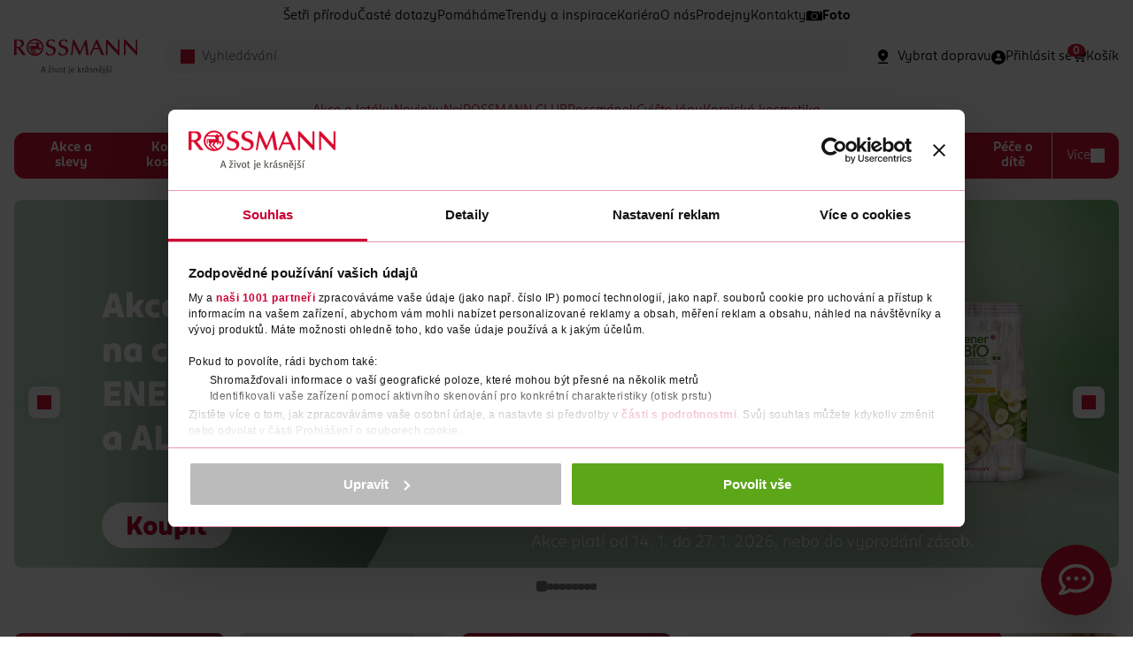

--- FILE ---
content_type: text/html;charset=utf-8
request_url: https://www.rossmann.cz/
body_size: 36051
content:
<!DOCTYPE html>
<html lang="cs">
	<head>

<meta charset="utf-8">
<meta http-equiv="X-UA-Compatible" content="IE=edge">
<meta name="viewport" content="width=device-width, initial-scale=1">
<meta name="author" content="Etnetera">
<meta name="copyright" content="&copy; 2026 Etnetera">

<meta name="google-site-verification" content="5DJMFHXrah1zUAdA0NaoWdp4hC4CnfqXzzpPShNRrgc" />
<meta name="seznam-wmt" content="muL5XTSqjH3Kgq4Bdp8EGSXdxi6XBcsU" />
<title>ROSSMANN - A život je krásnější |  Rossmann.cz 
</title>
<meta property="og:title" content="ROSSMANN - A život je krásnější |  Rossmann.cz 
">
<meta property="og:site_name" content="ROSSMANN - A život je krásnější |  Rossmann.cz 
">
<meta property="og:type" content="website">
<meta property="og:url" content="https://www.rossmann.cz/">

<meta name="description" content="Síť drogerií ROSSMANN nabízí široký sortiment kvalitního zboží za výhodné ceny. Na webu ROSSMANN.cz najdete mimo jiné právě probíhající slevové akce, aktuální letáky a informace o soutěžích pro naše zákazníky.">
	<meta property="og:description" content="Síť drogerií ROSSMANN nabízí široký sortiment kvalitního zboží za výhodné ceny. Na webu ROSSMANN.cz najdete mimo jiné právě probíhající slevové akce, aktuální letáky a informace o soutěžích pro naše zákazníky.">
<meta property="og:image" content="/-d4132---3lQ-8k7A/logo?_linka=d34364">

<meta name="twitter:card" content="summary_large_image">

<meta name="robots" content="index,follow">

<link rel="canonical" href="https://www.rossmann.cz">
<link rel="preload" href="/-d4375---Q3zL8nlR/rossmannsans-black-woff2?_linka=a302942" as="font" type="font/woff2" crossorigin="anonymous">
<link rel="preload" href="/-d4377---IW0RLegZ/rossmannsans-blackitalic-woff2?_linka=a302944" as="font" type="font/woff2" crossorigin="anonymous">
<link rel="preload" href="/-d4379---YWAgitTd/rossmannsans-bold-woff2?_linka=a302946" as="font" type="font/woff2" crossorigin="anonymous">
<link rel="preload" href="/-d4381---sR9f5N70/rossmannsans-bolditalic-woff2?_linka=a302948" as="font" type="font/woff2" crossorigin="anonymous">
<link rel="preload" href="/-d4383---O5llncUO/rossmannsans-book-woff2?_linka=a302950" as="font" type="font/woff2" crossorigin="anonymous">
<link rel="preload" href="/-d4385---MYIEvKr8/rossmannsans-bookitalic-woff2?_linka=a302952" as="font" type="font/woff2" crossorigin="anonymous">
<link rel="preload" href="/-d4387---vLH4e6Aq/rossmannsans-light-woff2?_linka=a302954" as="font" type="font/woff2" crossorigin="anonymous">
<link rel="preload" href="/-d4389---J6iwRTw7/rossmannsans-lightitalic-woff2?_linka=a302956" as="font" type="font/woff2" crossorigin="anonymous">
<link rel="preload" href="/-d4391---gaxbIldR/rossmannsans-medium-woff2?_linka=a302958" as="font" type="font/woff2" crossorigin="anonymous">
<link rel="preload" href="/-d4393---qH5PpF6q/rossmannsans-mediumitalic-woff2?_linka=a302960" as="font" type="font/woff2" crossorigin="anonymous">
<link rel="preload" href="/-d4395---H4VTDW8C/rossmannsans-regular-woff2?_linka=a302962" as="font" type="font/woff2" crossorigin="anonymous">
<link rel="preload" href="/-d4397---XbOzVjS7/rossmannsans-regularitalic-woff2?_linka=a302964" as="font" type="font/woff2" crossorigin="anonymous">

<link rel="preconnect" href="https://cdnjs.cloudflare.com" crossorigin>
<link rel="preconnect" href="https://www.googletagmanager.com" crossorigin>
<link rel="preconnect" href="https://www.google-analytics.com" crossorigin>
<link rel="preconnect" href="https://www.google.com" crossorigin>
<link rel="preconnect" href="https://www.gstatic.com" crossorigin>
<link rel="preload" as="image" media="(min-width: 1024px)" imagesrcset="/imgm/YTg2MTk3fGE0ODI0MTR8ZDUxNTJ8ZDQxOTY5LQMgWg/image.webp 2x, /imgm/YTg2MTk3fGE0ODI0MTR8ZDUxNDl8ZDQyMzI5wCzcWw/image.webp 1x">
	    <link rel="preload" as="image" media="(min-width: 768px)" imagesrcset="/imgm/YTg2MTk3fGE0ODI0MTR8ZDUxNjV8ZDQxOTY4QooriQ/image.webp 2x, /imgm/YTg2MTk3fGE0ODI0MTR8ZDUxNjR8ZDQxOTQ4jMX3-g/image.webp 1x">
	    <link rel="preload" as="image" imagesrcset="/imgm/YTg2MTk3fGE0ODI0MTR8ZDUxNjN8ZDQxOTQyQIYwig/image.webp 2x, /imgm/YTg2MTk3fGE0ODI0MTR8ZDUxNjJ8ZDQxOTM4tbky5w/image.webp 1x" fetchpriority="high">



<link rel="apple-touch-icon" sizes="180x180" href="/-d5181---qpHz8FmD/favicon">
<link rel="mask-icon" href="/-d5181---qpHz8FmD/favicon" color="#000000">
<link rel="icon" type="image/png"  href="/-d5181---qpHz8FmD/favicon">
<link rel="manifest" href="/favicons/manifest.json">
<meta name="msapplication-config" content="/favicons/browserconfig.xml">
<script>
window.dataLayer = window.dataLayer || [];
</script>
<!-- Google Tag Manager -->
	<script>(function(w,d,s,l,i){w[l]=w[l]||[];w[l].push({'gtm.start':
	new Date().getTime(),event:'gtm.js'});var f=d.getElementsByTagName(s)[0],
	j=d.createElement(s),dl=l!='dataLayer'?'&l='+l:'';j.async=true;j.src=
	'https://www.googletagmanager.com/gtm.js?id='+i+dl;f.parentNode.insertBefore(j,f);
	})(window,document,'script','dataLayer','GTM-NVQNWZZ');</script>
	<!-- End Google Tag Manager -->
<link rel="stylesheet" type="text/css" href="/cssc/d4006/main.scss?v=25b6d0b080760f685c50ebf4d92ceae0">

<script>
	window.jsModulesPaths = {
"quantity": "/-d4981---AlEsDyph/quantity?_linka=a303077",
"banner": "/-d5834---3nqQk8qU/banner?_linka=a507563",
"useTDI": "/-d5320---nGVCeXRp/usetdi?_linka=a303122",
"password": "/-d5256---bZiNL0Qo/password?_linka=a303119",
"reactEventListener": "/-d5249---mrVcYXeb/reacteventlistener?_linka=a303117",
"tdiOnInput": "/-d5239---H6CpYfvJ/tdioninput?_linka=a303115",
"select2.js": "/-d5175---Dum38nHv/select2.js?_linka=a303106",
"select": "/-d5174---ayyjmpRh/select?_linka=a303105",
"selectRedirect": "/-d5155---Klfnk99s/selectredirect?_linka=a303104",
"cookies": "/-d5147---6PSn1UeB/cookies?_linka=a303103",
"loader": "/-d5075---8QMetRiy/loader?_linka=a303092",
"dialog": "/-d5059---7Q8MjPAH/dialog?_linka=a303087",
"autocomplete": "/-d5030---rjHPzvhp/autocomplete?_linka=a438809",
"gallery": "/-d5024---67UEZTRK/gallery?_linka=a303080",
"magnific-popup.js": "/-d4991---jo2Intx9/magnific-popup.js?_linka=a303078",
"storeOpener": "/-a72704---HNxN-dCn/storeopener?_linka=d58302",
"fulltextSearch": "/-d4976---wIqqICSc/fulltextsearch?_linka=a303075",
"keen-slider.js": "/-d4884---YyPDRhv2/keen-slider.js?_linka=a303061",
"carousel": "/-d4883---zJ-dYgRX/carousel?_linka=a507149",
"rangeSlider": "/-d4713---U4mzC-c3/rangeslider?_linka=a303010",
"nouislider.min.js": "/-d4700---AXzpLX6Q/nouislider.min.js?_linka=d34254",
"productFilter": "/-d4515---UPnNOMcq/productfilter?_linka=a317447",
"tabs": "/-d4434---r8n6QPew/tabs?_linka=a494679",
"lineClamp": "/-d4433---oT3eX7vn/lineclamp?_linka=a302996",
"toggle": "/-d4429---etaz-Zzx/toggle?_linka=a326382",
"tdi.js": "/-d4291---k-QJCyhy/tdi.js?_linka=a302940",
"jquery.js": "/-d4290---7Z3HGSRJ/jquery.js?_linka=a302939",
"main.js": "/-d4173---iXjEXXuz/main.js?_linka=a507135",
"ytVideo": "/-a95968---f3REoxZj/ytvideo?_linka=a507117",
"InteractiveCircle": "/-a95071---4xkCmabH/interactivecircle?_linka=a503028",
	}
</script>

<script async defer>
	var ewConfig = {
	  "tokenStorage": "LOCAL_STORAGE",
	  "customButton": false,
	  "openStateStorage": "LOCAL_STORAGE",
	  "openedAtFirstVisit": false,
	  "openedAtFirstVisitMobile": false,
	  "hashForceOpen": false,
	  "hashForOpenAtFirstVisit": "chatbot-open",
	  "theme": "chatbot-artin",
	  "url": "https://rossmann.bot.coworkers.ai",
	  "urlPrefix": "https://rossmann.bot.coworkers.ai"
	};
	(function (w, d, c) {
	  var p = ['vendor.js', 'app.js'];
	  for (var i = 0; i < p.length; i++) {
	    var s = d.createElement('script');
	    s.src = c.url + '/ew/' + p[i];
	    d.getElementsByTagName('head')[0].appendChild(s);
	  }
	})(window, document, ewConfig);
</script>
</head>
	<body class="js-loading js-first-loading">
		<a class="skip-link" href="#main-content">Přeskočit na hlavmní obsah</a>
		

<div
			class="js-banner-manager"
			data-banner-manager-url="https://www.rossmann.cz/$d5833-getBanners.xml?bannerManual=false"
			data-banner-manager-template="homepage"
		></div>


<div class="fixed">

<div id="global-messages" class="stack stack--top-16">

</div>
<div id="cart-messages" class="stack stack--top-16">

</div></div>

   
<header class="header" id="header">

		<div class="container">
			
<nav aria-label="Rychlé odkazy" class="header__menu display--none display--md-flex row row--gap-20 row--center">
<span class="row__item ">
								<a href="https://www.rossmann.cz/obsah/setri-prirodu">
Šetři přírodu</a>
							</span>
<span class="row__item ">
								<a href="https://www.rossmann.cz/obsah/caste-dotazy">
Časté dotazy</a>
							</span>
<span class="row__item ">
								<a href="https://www.rossmann.cz/obsah/pomahame">
Pomáháme</a>
							</span>
<span class="row__item ">
								<a href="https://www.rossmann.cz/obsah/trendy-a-inspirace">
Trendy a inspirace</a>
							</span>
<span class="row__item ">
								<a href="/kariera-rossmann">
Kariéra</a>
							</span>
<span class="row__item ">
								<a href="https://www.rossmann.cz/obsah/o-nas">
O nás</a>
							</span>
<span class="row__item ">
								<a href="https://www.rossmann.cz/obsah/prodejny">
Prodejny</a>
							</span>
<span class="row__item ">
								<a href="https://www.rossmann.cz/obsah/kontakty">
Kontakty</a>
							</span>
<span class="row__item row__item--with-icon">
								<a href="https://www.rossmann-fotoshop.cz/?cref=rp_ref_website_top-nav02_4744_x+">
<img src="/-d5543--menuItemIcon-bnZp4Mer/foto" class="row__item-icon" />
Foto</a>
							</span>
</nav>
					
<div class="header__content">
				<div class="header__logo">
					<a href="/">
						<img src="/-d4132---3lQ-8k7A/logo" alt="logo ROSSMANN" title="logo ROSSMANN" width="140" height="40" />
					</a>
				</div>
		
				<div class="header__autocomplete">

<form
    class="js-autocomplete"
	id="search"
	method="get"
	action="/vyhledavani$d4063-search"
    data-ajax-url="/vyhledavani$d4062-autocomplete.xml"
	autocomplete="off"
>
        <div class="input__wrapper">
            <div class="input__icon">
                <span class="icon icon--search icon--16 icon--red"></span>
            </div>
            <input type="search" name="query"
            	class="input bgr--lightgrey js-autocomplete-input"
				id="autocomplete"				
				placeholder="Vyhledávání"
				value=""
			>
        </div>

<div id="autocomplete-results"></div>
</form>
</div>
				
				<div class="header__features row row--justify row--gap-15 row--md-gap-30">
		
					<div class="row__item catalog-product-availability" data-mode="deliveryPicker">
</div>
			
					<div class="row__item js-react-event-listener"
						data-react-event-listener-success-url="/-d4176-xml-KjDxvPMj/header"
					>

<a class="row" href="/prihlaseni" aria-label="Login" id="headerUser">
	<span class="row__item">
		<span class="icon icon--person-circle icon--24 icon--md-16"></span>
	</span>
	<span class="row__item display--none display--lg-inline">
		
<span>Přihlásit se</span>
</span>
</a></div>
			
					<div class="row__item">

<script>
dataLayer.push({event:"initiate",user:{id:null,status:"unknown"},ecommerce:{cart_id:null,shipping_tier:null}});</script>

<div class="minicart" id="minicart-content">
	<a href="/kosik" class="badge__wrap minicart__trigger row">
		<span class="row__item"><span class="icon icon--cart-fill icon--24 icon--md-16"></span></span>
		<span class="row__item display--none display--lg-block">
Košík</span>

<div class="badge" id="minicart-badge">0</div></a>
	
</div></div>
		
					<div class="row__item">
						<label 
							class="hamburger js-toggle" 
							data-toggle-target="body" 
							data-toggle-class-only="true" 
							data-toggle-target-active-class="navigation--active" >
							<span class="hamburger--active icon icon--close icon--24 icon--md-16"></span>
							<span class="hamburger--inactive icon icon--menu icon--24 icon--md-16"></span>
						</label>
					</div>
		
				</div>
		
</div>


<nav class="navigation" aria-label="Hlavní navigace">
<ul class="navigation__special navigation--block">
<li >
					<a href="https://www.rossmann.cz/obsah/akce-a-letaky">Akce a letáky</a> 
				</li>
<li >
					<a href="https://www.rossmann.cz/obsah/novinky">Novinky</a> 
				</li>
<li >
					<a href="https://www.rossmann.cz/obsah/nej">Nej</a> 
				</li>
<li >
					<a href="https://www.rossmann.cz/obsah/vernostni-programy/rossmann-club">ROSSMANN CLUB</a> 
				</li>
<li >
					<a href="https://www.rossmann.cz/obsah/vernostni-programy/rossmanek">Rossmánek</a> 
				</li>
<li >
					<a href="https://www.rossmann.cz/obsah/cvicte-jogu">Cvičte jógu</a> 
				</li>
<li >
					<a href="https://www.rossmann.cz/obsah/korejska-kosmetika">Korejská kosmetika</a> 
				</li>
</ul>
		
<ul class="navigation__global navigation--block">
<li >
				<a href="/akce-a-slevy">Akce a slevy</a> 
</li>
<li >
				<a href="/korejska-kosmetika">Korejská kosmetika</a> 
<input type="checkbox">
<ul>
<li >
<a href="/korejska-pletova-kosmetika">Korejská pleťová kosmetika</a> 
</li>
<li >
<a href="/korejska-dekorativni-kosmetika">Korejská dekorativní kosmetika</a> 
</li>
<li >
<a href="/korejska-vlasova-kosmetika">Korejská vlasová kosmetika</a> 
</li>
</ul>
</li>
<li >
				<a href="/dekorativni-kosmetika">Dekorativní kosmetika</a> 
<input type="checkbox">
<ul>
<li >
<a href="/oci-a-oboci">Oči a obočí</a> 
<input type="checkbox">
<ul>
<li >
<a href="/rasenky">Řasenky</a> 
</li>
<li >
<a href="/ocni-stiny">Oční stíny</a> 
</li>
<li >
<a href="/ocni-linky-a-tuzky">Oční linky a tužky</a> 
</li>
<li class="navigation--hidden">
<a href="/produkty-na-oboci">Produkty na obočí</a> 
</li>
<li class="navigation--hidden">
<a href="/umele-rasy">Umělé řasy</a> 
</li>
<li class="navigation--hidden">
<a href="/pece-o-rasy">Péče o řasy</a> 
</li>
<li class="navigation--hidden">
<a href="/baze-pod-ocni-stiny">Báze pod oční stíny</a> 
</li>
<li class="navigation--more">
					<a href=/oci-a-oboci>
					+ Další
					</a>
				</li>
</ul>
</li>
<li >
<a href="/plet">Pleť</a> 
<input type="checkbox">
<ul>
<li >
<a href="/make-up">Make-up</a> 
</li>
<li >
<a href="/bb-a-cc-kremy">BB a CC krémy</a> 
</li>
<li >
<a href="/korektory">Korektory</a> 
</li>
<li class="navigation--hidden">
<a href="/pudry">Pudry</a> 
</li>
<li class="navigation--hidden">
<a href="/tvarenky">Tvářenky</a> 
</li>
<li class="navigation--hidden">
<a href="/bronzery">Bronzery</a> 
</li>
<li class="navigation--hidden">
<a href="/rozjasnovace">Rozjasňovače</a> 
</li>
<li class="navigation--hidden">
<a href="/konturovani-tvare">Konturování tváře</a> 
</li>
<li class="navigation--hidden">
<a href="/podkladove-baze-a-fixace-make-upu">Podkladové báze a fixace make-upu</a> 
</li>
<li class="navigation--more">
					<a href=/plet>
					+ Další
					</a>
				</li>
</ul>
</li>
<li >
<a href="/nehty">Nehty</a> 
<input type="checkbox">
<ul>
<li >
<a href="/barevne-laky-na-nehty">Barevné laky na nehty</a> 
</li>
<li >
<a href="/vrchni-a-podkladove-laky-na-nehty">Vrchní a podkladové laky na nehty</a> 
</li>
<li >
<a href="/pece-o-nehty">Péče o nehty</a> 
</li>
<li class="navigation--hidden">
<a href="/umele-nehty-a-zdobeni">Umělé nehty a zdobení</a> 
</li>
<li class="navigation--hidden">
<a href="/manikury-a-pilinky-na-nehty">Manikúry a pilníky na nehty</a> 
</li>
<li class="navigation--hidden">
<a href="/odlakovace">Odlakovače</a> 
</li>
<li class="navigation--more">
					<a href=/nehty>
					+ Další
					</a>
				</li>
</ul>
</li>
<li >
<a href="/rty-2">Rty</a> 
<input type="checkbox">
<ul>
<li >
<a href="/rtenky">Rtěnky</a> 
</li>
<li >
<a href="/lesky-na-rty">Lesky na rty</a> 
</li>
<li >
<a href="/tuzky-na-rty">Tužky na rty</a> 
</li>
<li class="navigation--hidden">
<a href="/pece-o-rty">Péče o rty</a> 
</li>
<li class="navigation--hidden">
<a href="/podkladove-baze-pod-rtenku">Podkladové báze pod rtěnku</a> 
</li>
<li class="navigation--more">
					<a href=/rty-2>
					+ Další
					</a>
				</li>
</ul>
</li>
<li >
<a href="/kosmeticke-stetce-a-prislusenstvi">Kosmetické štětce a příslušenství</a> 
<input type="checkbox">
<ul>
<li >
<a href="/stetce-a-sady-na-liceni">Štětce a sady na líčení</a> 
</li>
<li >
<a href="/houbicky-a-aplikatory">Houbičky a aplikátory</a> 
</li>
<li >
<a href="/pinzety">Pinzety</a> 
</li>
<li class="navigation--hidden">
<a href="/klesticky-na-rasy-2">Kleštičky na řasy</a> 
</li>
<li class="navigation--hidden">
<a href="/orezavatka">Ořezávátka</a> 
</li>
<li class="navigation--hidden">
<a href="/produkty-na-cisteni-kosmetickych-stetcu">Produkty na čištění kosmetických štětců</a> 
</li>
<li class="navigation--more">
					<a href=/kosmeticke-stetce-a-prislusenstvi>
					+ Další
					</a>
				</li>
</ul>
</li>
<li class="navigation--more">
					<a href=>
					+ Další
					</a>
				</li>
</ul>
</li>
<li >
				<a href="/vlasova-kosmetika">Vlasová kosmetika</a> 
<input type="checkbox">
<ul>
<li >
<a href="/pece-o-vlasy">Péče o vlasy</a> 
<input type="checkbox">
<ul>
<li >
<a href="/sampony">Šampony</a> 
</li>
<li >
<a href="/kondicionery-balzamy-a-masky">Balzámy na vlasy</a> 
</li>
<li >
<a href="/vyziva-vlasu">Masky a výživa vlasů </a> 
</li>
<li class="navigation--hidden">
<a href="/suche-sampony">Suché šampony</a> 
</li>
<li class="navigation--more">
					<a href=/pece-o-vlasy>
					+ Další
					</a>
				</li>
</ul>
</li>
<li >
<a href="/barvy-na-vlasy-3">Barvy na vlasy</a> 
<input type="checkbox">
<ul>
<li >
<a href="/permanentni-barvy">Permanentní barvy</a> 
</li>
<li >
<a href="/semipermanentni-barvy">Semipermanentní barvy</a> 
</li>
<li >
<a href="/pripravky-na-odrosty-a-sediny">Přípravky na odrosty a šediny</a> 
</li>
<li class="navigation--hidden">
<a href="/tonovaci-sampony">Tónovací šampony</a> 
</li>
<li class="navigation--more">
					<a href=/barvy-na-vlasy-3>
					+ Další
					</a>
				</li>
</ul>
</li>
<li >
<a href="/styling">Styling</a> 
<input type="checkbox">
<ul>
<li >
<a href="/laky">Laky</a> 
</li>
<li >
<a href="/tuzidla">Tužidla</a> 
</li>
<li >
<a href="/gely-a-vosky">Gely a vosky</a> 
</li>
</ul>
</li>
<li >
<a href="/kartace-a-hrebeny">Kartáče a hřebeny</a> 
</li>
<li >
<a href="/vlasove-doplnky">Vlasové doplňky</a> 
</li>
<li class="navigation--more">
					<a href=>
					+ Další
					</a>
				</li>
</ul>
</li>
<li >
				<a href="/pletova-kosmetika">Pleťová kosmetika</a> 
<input type="checkbox">
<ul>
<li >
<a href="/pletove-kremy">Pleťové krémy</a> 
<input type="checkbox">
<ul>
<li >
<a href="/denni">Denní krémy </a> 
</li>
<li >
<a href="/nocni">Noční krémy</a> 
</li>
<li >
<a href="/ocni">Oční krémy </a> 
</li>
<li class="navigation--hidden">
<a href="/pletova-sera">Pleťová séra a oleje</a> 
</li>
<li class="navigation--hidden">
<a href="/bb-a-tonovaci-kremy">BB a tónovací krémy</a> 
</li>
<li class="navigation--more">
					<a href=/pletove-kremy>
					+ Další
					</a>
				</li>
</ul>
</li>
<li >
<a href="/odlicovani-a-cisteni">Odličování a čištění</a> 
<input type="checkbox">
<ul>
<li >
<a href="/pletova-mleka-myci-gely-a-peny">Pleťová mléka, mycí gely a pěny</a> 
</li>
<li >
<a href="/odlicovace-oci">Odličovače očí </a> 
</li>
<li >
<a href="/pletove-vody">Pleťové vody</a> 
</li>
<li class="navigation--hidden">
<a href="/pletovy-peeling">Pleťový peeling</a> 
</li>
<li class="navigation--hidden">
<a href="/kosmeticke-ubrousky-odlicovaci-tampony-a-vatove-tycinky">Kosmetické ubrousky, odličovací tampony a vatové tyčinky</a> 
</li>
<li class="navigation--more">
					<a href=/odlicovani-a-cisteni>
					+ Další
					</a>
				</li>
</ul>
</li>
<li >
<a href="/pletove-masky">Pleťové masky</a> 
</li>
<li >
<a href="/problematicka-plet">Problematická pleť</a> 
</li>
<li >
<a href="/pece-o-rty-2">Péče o rty</a> 
</li>
<li >
<a href="/proti-vraskam-a-starnuti-pleti">Proti vráskám a stárnutí pleti </a> 
</li>
<li >
<a href="/prirodni-kosmetika">Přírodní kosmetika </a> 
</li>
<li class="navigation--more">
					<a href=>
					+ Další
					</a>
				</li>
</ul>
</li>
<li >
				<a href="/pece-o-telo">Péče o tělo</a> 
<input type="checkbox">
<ul>
<li >
<a href="/sprchove-gely">Sprchové gely</a> 
</li>
<li >
<a href="/mydla">Mýdla</a> 
<input type="checkbox">
<ul>
<li >
<a href="/tekuta-mydla">Tekutá mýdla</a> 
</li>
<li >
<a href="/antibakterialni-mydla">Antibakteriální mýdla</a> 
</li>
<li >
<a href="/tuha-mydla">Tuhá mýdla</a> 
</li>
<li class="navigation--hidden">
<a href="/cistici-gely-na-ruce">Čistící gely na ruce </a> 
</li>
<li class="navigation--more">
					<a href=/mydla>
					+ Další
					</a>
				</li>
</ul>
</li>
<li >
<a href="/deodoranty-a-antiperspiranty-3">Deodoranty a antiperspiranty</a> 
<input type="checkbox">
<ul>
<li >
<a href="/deodoranty">Deodoranty</a> 
</li>
<li >
<a href="/antiperspiranty">Antiperspiranty</a> 
</li>
</ul>
</li>
<li >
<a href="/damska-hygiena">Dámská hygiena</a> 
<input type="checkbox">
<ul>
<li >
<a href="/damske-vlozky">Dámské vložky</a> 
</li>
<li >
<a href="/tampony">Tampony</a> 
</li>
<li >
<a href="/damske-slipove-vlozky">Dámské slipové vložky</a> 
</li>
<li class="navigation--hidden">
<a href="/pece-o-intimni-hygienu">Péče o intimní hygienu</a> 
</li>
<li class="navigation--hidden">
<a href="/menstruacni-kalisky">Menstruační kalíšky a kalhotky</a> 
</li>
<li class="navigation--hidden">
<a href="/inkontinencni-vlozky">Inkontinenční vložky</a> 
</li>
<li class="navigation--more">
					<a href=/damska-hygiena>
					+ Další
					</a>
				</li>
</ul>
</li>
<li >
<a href="/telove-kremy-a-mleka">Tělové krémy a mléka</a> 
</li>
<li >
<a href="/telove-oleje">Tělové oleje</a> 
</li>
<li >
<a href="/telove-peelingy">Tělové peelingy</a> 
</li>
<li >
<a href="/pripravky-na-celulitidu">Přípravky na celulitidu</a> 
</li>
<li >
<a href="/pece-o-ruce">Péče o ruce</a> 
<input type="checkbox">
<ul>
<li >
<a href="/kremy-na-ruce">Krémy na ruce</a> 
</li>
<li >
<a href="/masky-na-ruce">Masky na ruce </a> 
</li>
</ul>
</li>
<li >
<a href="/masazni-pripravky-a-doplnky">Masážní přípravky a doplňky</a> 
</li>
<li >
<a href="/koupelove-pripravky">Koupelové přípravky</a> 
<input type="checkbox">
<ul>
<li >
<a href="/peny-do-koupele">Pěny do koupele</a> 
</li>
<li >
<a href="/soli-a-prisady-do-koupele">Soli a přísady do koupele</a> 
</li>
</ul>
</li>
<li >
<a href="/pece-o-nohy-a-chodidla">Péče o nohy a chodidla</a> 
<input type="checkbox">
<ul>
<li >
<a href="/kremy-2">Krémy na nohy</a> 
</li>
<li >
<a href="/masky-na-nohy">Masky na nohy</a> 
</li>
<li >
<a href="/deodoranty-na-nohy">Deodoranty na nohy</a> 
</li>
<li class="navigation--hidden">
<a href="/specialni-pece">Speciální péče o nohy</a> 
</li>
<li class="navigation--hidden">
<a href="/vlozky-do-bot">Vložky do bot</a> 
</li>
<li class="navigation--more">
					<a href=/pece-o-nohy-a-chodidla>
					+ Další
					</a>
				</li>
</ul>
</li>
<li >
<a href="/parfemy-a-vune">Vůně a parfémy </a> 
<input type="checkbox">
<ul>
<li >
<a href="/parfemovane-vody">Parfémované vody</a> 
</li>
<li >
<a href="/toaletni-vody">Toaletní vody</a> 
</li>
<li >
<a href="/deodoranty-ve-skle">Tělové spreje a deodoranty ve skle</a> 
</li>
</ul>
</li>
<li >
<a href="/depilace-a-holeni">Depilace a holení</a> 
<input type="checkbox">
<ul>
<li >
<a href="/holici-strojky-2">Dámské holicí strojky</a> 
</li>
<li >
<a href="/nahradni-holici-hlavice">Dámské náhradní holicí hlavice</a> 
</li>
<li >
<a href="/gely-a-peny-na-holeni">Gely a pěny na holení pro ženy</a> 
</li>
<li class="navigation--hidden">
<a href="/depilacni-kremy-a-vosky">Depilační krémy a vosky</a> 
</li>
<li class="navigation--hidden">
<a href="/pece-po-holeni">Péče po holení </a> 
</li>
<li class="navigation--more">
					<a href=/depilace-a-holeni>
					+ Další
					</a>
				</li>
</ul>
</li>
<li >
<a href="/opalovaci-pripravky">Opalovací přípravky</a> 
<input type="checkbox">
<ul>
<li >
<a href="/pripravky-na-opalovani">Přípravky na opalování</a> 
</li>
<li >
<a href="/pece-po-opalovani">Péče po opalování</a> 
</li>
<li >
<a href="/samoopalovaci-pripravky">Samoopalovací přípravky</a> 
</li>
</ul>
</li>
<li >
<a href="/repelenty">Repelenty</a> 
</li>
<li class="navigation--more">
					<a href=>
					+ Další
					</a>
				</li>
</ul>
</li>
<li >
				<a href="/pece-o-zuby">Péče o zuby</a> 
<input type="checkbox">
<ul>
<li >
<a href="/zubni-pasty">Zubní pasty</a> 
</li>
<li >
<a href="/zubni-kartacky">Zubní kartáčky</a> 
</li>
<li >
<a href="/ustni-vody">Ústní vody</a> 
</li>
<li >
<a href="/mezizubni-kartacky-a-nite">Mezizubní kartáčky a nitě</a> 
</li>
<li >
<a href="/elektricke-zubni-kartacky">Elektrické zubní kartáčky</a> 
</li>
<li >
<a href="/nahradni-hlavice">Náhradní hlavice k zubním kartáčkům</a> 
</li>
<li >
<a href="/pece-o-umely-chrup">Péče o umělý chrup</a> 
</li>
<li >
<a href="/doplnky-k-ustni-hygiene">Doplňky k ústní hygieně</a> 
</li>
<li >
<a href="/belici-pripravky">Bělící přípravky</a> 
</li>
<li class="navigation--more">
					<a href=>
					+ Další
					</a>
				</li>
</ul>
</li>
<li >
				<a href="/domacnost-3">Domácnost</a> 
<input type="checkbox">
<ul>
<li >
<a href="/cistici-prostredky">Čisticí prostředky</a> 
<input type="checkbox">
<ul>
<li >
<a href="/univerzalni-cistice">Univerzální čističe</a> 
</li>
<li >
<a href="/wc-cistice">WC čističe</a> 
</li>
<li >
<a href="/wc-bloky">WC bloky</a> 
</li>
<li class="navigation--hidden">
<a href="/cistice-koupelny">Čističe koupelny</a> 
</li>
<li class="navigation--hidden">
<a href="/odstranovace-vodniho-kamene">Odstraňovače vodního kamene</a> 
</li>
<li class="navigation--hidden">
<a href="/cistice-kuchyne">Čističe kuchyně</a> 
</li>
<li class="navigation--hidden">
<a href="/podlahy-a-koberce">Podlahy a koberce</a> 
</li>
<li class="navigation--hidden">
<a href="/cistice-na-sklo">Čističe na sklo</a> 
</li>
<li class="navigation--hidden">
<a href="/pece-o-nabytek-2">Péče o nábytek</a> 
</li>
<li class="navigation--hidden">
<a href="/specialni-cistice">Speciální čističe</a> 
</li>
<li class="navigation--more">
					<a href=/cistici-prostredky>
					+ Další
					</a>
				</li>
</ul>
</li>
<li >
<a href="/prani-a-zehleni">Praní a žehlení</a> 
<input type="checkbox">
<ul>
<li >
<a href="/praci-prostredky">Prací prostředky</a> 
<input type="checkbox">
<ul>
<li >
<a href="/praci-gely">Prací gely</a> 
</li>
<li >
<a href="/praci-prasky">Prací prášky</a> 
</li>
<li >
<a href="/kapsle-na-prani">Kapsle na praní</a> 
</li>
<li class="navigation--hidden">
<a href="/dezinfekce-na-pradlo">Dezinfekce na prádlo</a> 
</li>
<li class="navigation--hidden">
<a href="/praci-ubrousky-a-papirky">Prací ubrousky a papírky</a> 
</li>
<li class="navigation--more">
					<a href=/prani-a-zehleni>
					+ Další
					</a>
				</li>
</ul>
</li>
<li >
<a href="/avivaze">Aviváže</a> 
</li>
<li >
<a href="/specialni-praci-prostredky-a-doplnky">Speciální prací prostředky a doplňky</a> 
</li>
<li class="navigation--hidden">
<a href="/odstranovace-skvrn">Odstraňovače skvrn</a> 
</li>
<li class="navigation--hidden">
<a href="/skroby-a-produkty-na-zehleni">Škroby a produkty na žehlení</a> 
</li>
<li class="navigation--hidden">
<a href="/cistice-pracky">Čističe pračky</a> 
</li>
<li class="navigation--hidden">
<a href="/osvezovace-textilu">Osvěžovače textilu</a> 
</li>
<li class="navigation--hidden">
<a href="/barvy-na-textil">Barvy na textil</a> 
</li>
<li class="navigation--more">
					<a href=/prani-a-zehleni>
					+ Další
					</a>
				</li>
</ul>
</li>
<li >
<a href="/myti">Mytí</a> 
<input type="checkbox">
<ul>
<li >
<a href="/saponaty-na-nadobi">Saponáty na nádobí</a> 
</li>
<li >
<a href="/tablety-prasky-a-gely-do-mycky">Tablety, prášky a gely do myčky</a> 
</li>
<li >
<a href="/cistice-a-osvezovace-mycky">Čističe a osvěžovače myčky</a> 
</li>
</ul>
</li>
<li >
<a href="/cistici-potreby">Čisticí potřeby</a> 
<input type="checkbox">
<ul>
<li >
<a href="/uterky-houbicky-hadriky">Utěrky, houbičky, hadříky</a> 
</li>
<li >
<a href="/kostata-mopy-kartace">Košťata, mopy, kartáče</a> 
</li>
<li >
<a href="/rukavice">Rukavice</a> 
</li>
</ul>
</li>
<li >
<a href="/papir">Papír</a> 
<input type="checkbox">
<ul>
<li >
<a href="/toaletni-papir">Toaletní papír</a> 
</li>
<li >
<a href="/vlhceny-toaletni-papir-2">Vlhčený toaletní papír</a> 
</li>
<li >
<a href="/kapesniky-a-ubrousky">Kapesníky a ubrousky</a> 
</li>
<li class="navigation--hidden">
<a href="/kuchynske-uterky">Kuchyňské utěrky</a> 
</li>
<li class="navigation--more">
					<a href=/papir>
					+ Další
					</a>
				</li>
</ul>
</li>
<li >
<a href="/vonne-svicky-a-osvezovace">Svíčky, vonné svíčky a osvěžovače</a> 
<input type="checkbox">
<ul>
<li >
<a href="/osvezovace-vzduchu-a-pokojove-vune">Osvěžovače vzduchu a pokojové vůně</a> 
</li>
<li >
<a href="/elektricke-osvezovace-vzduchu">Elektrické osvěžovače vzduchu</a> 
</li>
<li >
<a href="/vune-do-automobilu">Vůně do automobilu</a> 
</li>
<li class="navigation--hidden">
<a href="/vonne-svicky">Vonné svíčky </a> 
</li>
<li class="navigation--hidden">
<a href="/svicky-a-svicny">Svíčky a svícny</a> 
</li>
<li class="navigation--more">
					<a href=/vonne-svicky-a-osvezovace>
					+ Další
					</a>
				</li>
</ul>
</li>
<li >
<a href="/kuchynske-potreby-a-spotrebice">Kuchyňské potřeby a spotřebiče</a> 
<input type="checkbox">
<ul>
<li >
<a href="/odpadkove-pytle">Odpadkové pytle</a> 
</li>
<li >
<a href="/folie-sacky-a-tasky">Fólie, sáčky a tašky</a> 
</li>
<li >
<a href="/peceni-a-grilovani">Pečení a grilování</a> 
</li>
<li class="navigation--hidden">
<a href="/kuchynske-nacini-a-nadobi">Kuchyňské náčiní a nádobí</a> 
</li>
<li class="navigation--hidden">
<a href="/male-kuchynske-spotrebice">Malé kuchyňské spotřebiče </a> 
</li>
<li class="navigation--more">
					<a href=/kuchynske-potreby-a-spotrebice>
					+ Další
					</a>
				</li>
</ul>
</li>
<li >
<a href="/domaci-potreby-a-pomocnici-v-domacnosti">Domácí potřeby a pomocníci v domácnosti</a> 
<input type="checkbox">
<ul>
<li >
<a href="/insekticidy">Insekticidy</a> 
</li>
<li >
<a href="/zapalovce-podpalovace-a-horlaviny">Zapalovče, podpalovače a hořlaviny</a> 
</li>
<li >
<a href="/domaci-textil-a-pece-o-textil">Domácí textil a péče o textil</a> 
</li>
<li class="navigation--hidden">
<a href="/pece-o-obuv">Péče o obuv</a> 
</li>
<li class="navigation--hidden">
<a href="/siti-a-kutilstvi">Šití a kutilství</a> 
</li>
<li class="navigation--hidden">
<a href="/baterie-sd-karty-usd-disky">Baterie, SD karty, USB disky</a> 
</li>
<li class="navigation--hidden">
<a href="/ulozne-boxy-a-organizery">Úložné boxy a organizéry </a> 
</li>
<li class="navigation--hidden">
<a href="/lampy-a-svetla">Lampy, světla a žárovky</a> 
</li>
<li class="navigation--more">
					<a href=/domaci-potreby-a-pomocnici-v-domacnosti>
					+ Další
					</a>
				</li>
</ul>
</li>
<li >
<a href="/kancelarske-potreby-a-papirenske-zbozi">Kancelářské potřeby a papírenské zboží</a> 
<input type="checkbox">
<ul>
<li >
<a href="/party-doplnky-a-darkove-produkty">Party doplňky a dárkové produkty</a> 
</li>
<li >
<a href="/kancelarske-doplnky">Kancelářské doplňky</a> 
</li>
<li >
<a href="/psaci-potreby">Psací potřeby </a> 
</li>
<li class="navigation--hidden">
<a href="/sesity-bloky-papiry">Sešity, bloky, papíry</a> 
</li>
<li class="navigation--more">
					<a href=/kancelarske-potreby-a-papirenske-zbozi>
					+ Další
					</a>
				</li>
</ul>
</li>
<li >
<a href="/dekorace-3">Dekorace</a> 
</li>
<li class="navigation--more">
					<a href=>
					+ Další
					</a>
				</li>
</ul>
</li>
<li >
				<a href="/zdrava-vyziva">Zdravá výživa</a> 
<input type="checkbox">
<ul>
<li >
<a href="/napoje">Nápoje</a> 
<input type="checkbox">
<ul>
<li >
<a href="/caje">Čaje</a> 
</li>
<li >
<a href="/kava">Káva</a> 
</li>
<li >
<a href="/rostlinna-mleka">Rostlinná mléka</a> 
</li>
<li class="navigation--hidden">
<a href="/vody-a-mineralni-vody">Vody a minerální vody</a> 
</li>
<li class="navigation--hidden">
<a href="/dzusy-stavy-a-smoothie">Džusy,  šťávy a smoothie</a> 
</li>
<li class="navigation--hidden">
<a href="/osvezujici-napoje">Osvěžující nápoje</a> 
</li>
<li class="navigation--hidden">
<a href="/mlecne-napoje">Mléčné nápoje</a> 
</li>
<li class="navigation--more">
					<a href=/napoje>
					+ Další
					</a>
				</li>
</ul>
</li>
<li >
<a href="/snacky-a-cukrovinky">Snacky a cukrovinky</a> 
<input type="checkbox">
<ul>
<li >
<a href="/slane-snacky">Slané snacky</a> 
</li>
<li >
<a href="/ryzove-kukuricne-a-cockove-chlebicky">Rýžové, kukuřičné a čočkové chlebíčky</a> 
</li>
<li >
<a href="/sladke-susenky-a-dezerty">Sladké sušenky a dezerty</a> 
</li>
<li class="navigation--hidden">
<a href="/ovocne-a-musli-tycinky">Ovocné a müsli tyčinky</a> 
</li>
<li class="navigation--hidden">
<a href="/cokolada-a-cokoladove-tycinky">Čokoláda a čokoládové tyčinky</a> 
</li>
<li class="navigation--hidden">
<a href="/bonbony-a-zvykacky">Bonbony a žvýkačky</a> 
</li>
<li class="navigation--more">
					<a href=/snacky-a-cukrovinky>
					+ Další
					</a>
				</li>
</ul>
</li>
<li >
<a href="/orechy-a-susene-ovoce">Ořechy a sušené ovoce</a> 
<input type="checkbox">
<ul>
<li >
<a href="/orechy">Ořechy</a> 
</li>
<li >
<a href="/susene-ovoce">Sušené ovoce</a> 
</li>
<li >
<a href="/seminka">Semínka</a> 
</li>
<li class="navigation--hidden">
<a href="/lyofilizovane-ovoce">Lyofilizované ovoce</a> 
</li>
<li class="navigation--more">
					<a href=/orechy-a-susene-ovoce>
					+ Další
					</a>
				</li>
</ul>
</li>
<li >
<a href="/cerealie-a-kase">Cereálie a kaše</a> 
<input type="checkbox">
<ul>
<li >
<a href="/vlocky-a-lupinky">Vločky a lupínky</a> 
</li>
<li >
<a href="/musli-a-granola">Müsli a granola</a> 
</li>
<li >
<a href="/kase">Kaše</a> 
</li>
</ul>
</li>
<li >
<a href="/vareni-a-peceni">Vaření a pečení</a> 
<input type="checkbox">
<ul>
<li >
<a href="/pecivo">Pečivo</a> 
</li>
<li >
<a href="/lusteniny-a-obiloviny">Luštěniny a obiloviny</a> 
</li>
<li >
<a href="/pomazanky">Pomazánky</a> 
</li>
<li class="navigation--hidden">
<a href="/testoviny-a-ryze">Těstoviny a rýže</a> 
</li>
<li class="navigation--hidden">
<a href="/mouky-a-smesi-na-peceni">Mouky a směsi na pečení</a> 
</li>
<li class="navigation--hidden">
<a href="/konzervy-a-hotova-jidla">Konzervy a hotová jídla</a> 
</li>
<li class="navigation--hidden">
<a href="/oleje-a-octy">Oleje a octy</a> 
</li>
<li class="navigation--hidden">
<a href="/sladidla-a-dochucovadla">Sladidla a dochucovadla</a> 
</li>
<li class="navigation--hidden">
<a href="/koreni-a-prisady-na-vareni">Koření a přísady na vaření</a> 
</li>
<li class="navigation--hidden">
<a href="/tofu-a-alternativy-masa">Tofu a alternativy masa</a> 
</li>
<li class="navigation--more">
					<a href=/vareni-a-peceni>
					+ Další
					</a>
				</li>
</ul>
</li>
<li >
<a href="/dieta-a-nutricni-vyziva">Dieta a nutriční výživa</a> 
<input type="checkbox">
<ul>
<li >
<a href="/proteinove-tycinky">Proteinové tyčinky</a> 
</li>
<li >
<a href="/proteinove-koktejly-a-pudingy">Proteinové koktejly a pudingy</a> 
</li>
</ul>
</li>
<li class="navigation--more">
					<a href=>
					+ Další
					</a>
				</li>
</ul>
</li>
<li >
				<a href="/pece-o-dite">Péče o dítě</a> 
<input type="checkbox">
<ul>
<li >
<a href="/detska-vyziva-a-napoje">Dětská výživa a nápoje</a> 
<input type="checkbox">
<ul>
<li >
<a href="/mlecna-a-specialni-vyziva">Mléčná a speciální výživa</a> 
</li>
<li >
<a href="/ovocne-prikrmy">Ovocné příkrmy</a> 
</li>
<li >
<a href="/masozeleninove-prikrmy">Masozeleninové příkrmy</a> 
</li>
<li class="navigation--hidden">
<a href="/susenky-a-snacky">Sušenky a snacky</a> 
</li>
<li class="navigation--hidden">
<a href="/kase-a-musli">Kaše a müsli</a> 
</li>
<li class="navigation--hidden">
<a href="/ovocne-stavy-a-detske-napoje">Ovocné šťávy a dětské nápoje</a> 
</li>
<li class="navigation--hidden">
<a href="/detske-caje">Dětské čaje</a> 
</li>
<li class="navigation--more">
					<a href=/detska-vyziva-a-napoje>
					+ Další
					</a>
				</li>
</ul>
</li>
<li >
<a href="/plenky-a-prebalovaci-doplnky">Plenky a přebalovací doplňky</a> 
<input type="checkbox">
<ul>
<li >
<a href="/plenky">Plenky</a> 
</li>
<li >
<a href="/plenkove-kalhotky">Plenkové kalhotky</a> 
</li>
<li >
<a href="/detske-vlhcene-ubrousky">Dětské vlhčené ubrousky</a> 
</li>
<li class="navigation--hidden">
<a href="/prebalovaci-doplnky">Přebalovací doplňky</a> 
</li>
<li class="navigation--hidden">
<a href="/plenky-do-vody">Plenky do vody</a> 
</li>
<li class="navigation--more">
					<a href=/plenky-a-prebalovaci-doplnky>
					+ Další
					</a>
				</li>
</ul>
</li>
<li >
<a href="/detska-kosmetika">Dětská kosmetika</a> 
<input type="checkbox">
<ul>
<li >
<a href="/detska-mydla-sprchove-gely-a-pripravky-do-koupele">Dětská mýdla, sprchové gely a přípravky do koupele</a> 
</li>
<li >
<a href="/detske-sampony-a-pripravky-na-vlasy">Dětské šampony a přípravky na vlasy</a> 
</li>
<li >
<a href="/detske-pudry-a-oleje">Dětské pudry a oleje</a> 
</li>
<li class="navigation--hidden">
<a href="/detske-kremy-a-telova-mleka">Dětské krémy a tělová mléka</a> 
</li>
<li class="navigation--hidden">
<a href="/opalovaci-pripravky-pro-deti">Opalovací přípravky pro děti </a> 
</li>
<li class="navigation--hidden">
<a href="/kremy-proti-opruzeninam">Krémy proti opruzeninám</a> 
</li>
<li class="navigation--hidden">
<a href="/vune-pro-deti">Vůně pro děti </a> 
</li>
<li class="navigation--hidden">
<a href="/detske-kosmeticke-doplnky">Dětské kosmetické doplňky</a> 
</li>
<li class="navigation--more">
					<a href=/detska-kosmetika>
					+ Další
					</a>
				</li>
</ul>
</li>
<li >
<a href="/lahve-a-dudliky">Láhve a dudlíky</a> 
<input type="checkbox">
<ul>
<li >
<a href="/dudliky">Dudlíky</a> 
</li>
<li >
<a href="/lahve-a-hrnky">Láhve a hrnky</a> 
</li>
<li >
<a href="/prislusenstvi">Příslušenství</a> 
</li>
</ul>
</li>
<li >
<a href="/vybava">Výbava</a> 
<input type="checkbox">
<ul>
<li >
<a href="/vybava-na-kocarek">Výbava na kočárek</a> 
</li>
<li >
<a href="/zdravi-ditete">Zdraví dítěte</a> 
</li>
<li >
<a href="/doplnky-ke-koupani">Doplňky ke koupání</a> 
</li>
<li class="navigation--hidden">
<a href="/detske-nadobi-a-bryndacky">Dětské nádobí a bryndáčky </a> 
</li>
<li class="navigation--more">
					<a href=/vybava>
					+ Další
					</a>
				</li>
</ul>
</li>
<li >
<a href="/detske-hracky">Dětské hračky</a> 
</li>
<li >
<a href="/detsky-textil">Dětský textil</a> 
<input type="checkbox">
<ul>
<li >
<a href="/detske-podlozky-a-prikryvky">Dětské podložky a přikrývky</a> 
</li>
<li >
<a href="/ostatni-textil">Ostatní dětský textil</a> 
</li>
</ul>
</li>
<li >
<a href="/pro-maminky">Pro maminky</a> 
<input type="checkbox">
<ul>
<li >
<a href="/tehotenske-kremy-a-oleje">Těhotenské krémy a oleje</a> 
</li>
<li >
<a href="/specialni-vyziva-a-caje-pro-maminky">Speciální výživa a čaje pro maminky</a> 
</li>
<li >
<a href="/kojeni">Kojení</a> 
</li>
<li class="navigation--hidden">
<a href="/porodnicke-vlozky">Porodnické vložky</a> 
</li>
<li class="navigation--more">
					<a href=/pro-maminky>
					+ Další
					</a>
				</li>
</ul>
</li>
<li >
<a href="/xxl-baleni">XXL balení</a> 
</li>
<li class="navigation--more">
					<a href=>
					+ Další
					</a>
				</li>
</ul>
</li>
<a href="#" aria-expanded="false" aria-controls="navigation-main-more-content" class="navigation__show-more js-toggle" data-toggle-target="body" data-toggle-class-only="true" data-toggle-target-active-class="navigation__show-more--active">
					<span>Více</span>
					<span class="icon icon--chevron-down icon--16 icon--white"></span>
				</a>
				<div class="navigation__show-more-content" id="navigation-main-more-content">
<li class="navigation__show-more-item">
				<a href="/zdravi">Zdraví</a> 
<input type="checkbox">
<ul>
<li >
<a href="/vitaminy-mineraly-a-doplnky-stravy">Vitaminy, minerály a doplňky stravy</a> 
</li>
<li >
<a href="/pece-o-zrak">Péče o zrak</a> 
<input type="checkbox">
<ul>
<li >
<a href="/kontaktni-cocky-a-doplnky">Kontaktní čočky a doplňky</a> 
</li>
<li >
<a href="/ocni-kapky">Oční kapky</a> 
</li>
<li >
<a href="/bryle-a-doplnky">Brýle a doplňky</a> 
</li>
</ul>
</li>
<li >
<a href="/nachlazeni-a-imunita">Nachlazení a imunita</a> 
</li>
<li >
<a href="/svaly-kosti-a-klouby">Svaly, kosti a klouby</a> 
</li>
<li >
<a href="/zazivani-a-traveni">Zažívání a trávení</a> 
</li>
<li >
<a href="/ledviny-mocovy-mechyr-a-prostata">Ledviny, močový měchýř a prostata</a> 
</li>
<li >
<a href="/vlasy-nehty-a-plet">Vlasy, nehty a pleť</a> 
</li>
<li >
<a href="/erotika-a-ochrana">Erotika a ochrana</a> 
<input type="checkbox">
<ul>
<li >
<a href="/kondomy">Kondomy</a> 
</li>
<li >
<a href="/lubrikacni-gely">Lubrikační gely</a> 
</li>
<li >
<a href="/eroticke-hracky">Erotické hračky</a> 
</li>
<li class="navigation--hidden">
<a href="/tehotenske-a-ovulacni-testy">Těhotenské a ovulační testy</a> 
</li>
<li class="navigation--more">
					<a href=/erotika-a-ochrana>
					+ Další
					</a>
				</li>
</ul>
</li>
<li >
<a href="/domaci-lekarnicka">Domácí lékárnička</a> 
<input type="checkbox">
<ul>
<li >
<a href="/naplasti">Náplasti</a> 
</li>
<li >
<a href="/obvazovy-material">Obvazový materiál</a> 
</li>
</ul>
</li>
<li >
<a href="/pro-zeny">Pro ženy</a> 
</li>
<li >
<a href="/pro-deti">Pro děti</a> 
</li>
<li class="navigation--more">
					<a href=>
					+ Další
					</a>
				</li>
</ul>
</li>
<li class="navigation__show-more-item">
				<a href="/domaci-mazlicci">Domácí mazlíčci</a> 
<input type="checkbox">
<ul>
<li >
<a href="/kocky">Kočky</a> 
<input type="checkbox">
<ul>
<li >
<a href="/konzervy-a-kapsicky-2">Konzervy a kapsičky pro kočky</a> 
</li>
<li >
<a href="/suche-krmivo-2">Suché krmivo pro kočky</a> 
</li>
<li >
<a href="/kocici-pamlsky">Kočičí pamlsky</a> 
</li>
<li class="navigation--hidden">
<a href="/doplnkove-produkty-pro-kocky">Doplňkové produkty pro kočky</a> 
</li>
<li class="navigation--more">
					<a href=/kocky>
					+ Další
					</a>
				</li>
</ul>
</li>
<li >
<a href="/psi">Psi</a> 
<input type="checkbox">
<ul>
<li >
<a href="/konzervy-a-kapsicky">Konzervy a kapsičky pro psy</a> 
</li>
<li >
<a href="/psi-pamlsky">Psí pamlsky</a> 
</li>
<li >
<a href="/suche-krmivo">Suché krmivo pro psy</a> 
</li>
<li class="navigation--hidden">
<a href="/doplnkove-produkty-pro-psy">Doplňkové produkty pro psy</a> 
</li>
<li class="navigation--more">
					<a href=/psi>
					+ Další
					</a>
				</li>
</ul>
</li>
<li >
<a href="/hlodavci">Hlodavci</a> 
<input type="checkbox">
<ul>
<li >
<a href="/krmiva-a-snacky">Krmiva a snacky pro hlodavce</a> 
</li>
<li >
<a href="/podestylky-a-steliva">Podestýlky a steliva</a> 
</li>
</ul>
</li>
</ul>
</li>
<li class="navigation__show-more-item">
				<a href="/pro-muze">Pro muže</a> 
<input type="checkbox">
<ul>
<li >
<a href="/oblicej">Obličej</a> 
<input type="checkbox">
<ul>
<li >
<a href="/holici-strojky">Pánské holicí strojky</a> 
</li>
<li >
<a href="/nahradni-holici-hlavice-2">Pánské náhradní holicí hlavice</a> 
</li>
<li >
<a href="/gely-a-peny-na-holeni-2">Gely a pěny na holení pro muže</a> 
</li>
<li class="navigation--hidden">
<a href="/vody-po-holeni">Vody po holení</a> 
</li>
<li class="navigation--hidden">
<a href="/elektricke-holici-strojky-2">Elektrické holicí strojky</a> 
</li>
<li class="navigation--hidden">
<a href="/kremy">Péče o pleť pro muže</a> 
</li>
<li class="navigation--more">
					<a href=/oblicej>
					+ Další
					</a>
				</li>
</ul>
</li>
<li >
<a href="/telo">Tělo</a> 
<input type="checkbox">
<ul>
<li >
<a href="/sprchove-gely-2">Sprchové gely pro muže</a> 
</li>
<li >
<a href="/deodoranty-a-antiperspiranty">Deodoranty a antiperspiranty pro muže</a> 
</li>
<li >
<a href="/vune-a-parfemy">Vůně a parfémy pro muže</a> 
</li>
</ul>
</li>
<li >
<a href="/vlasy">Vlasy </a> 
<input type="checkbox">
<ul>
<li >
<a href="/sampony-2">Šampony pro muže</a> 
</li>
<li >
<a href="/pece-o-vousy-2">Péče o vousy </a> 
</li>
<li >
<a href="/stylingove-produkty-2">Stylingové produkty pro muže</a> 
</li>
</ul>
</li>
</ul>
</li>
<li class="navigation__show-more-item">
				<a href="/darkove-balicky">Dárkové balíčky</a> 
</li>
<li class="navigation__show-more-item">
				<a href="/svet-napadu">Svět nápadů</a> 
<input type="checkbox">
<ul>
<li >
<a href="/domacnost-2">Domácnost</a> 
</li>
<li >
<a href="/zdravi-2">Zdraví</a> 
</li>
<li >
<a href="/krasa">Krása </a> 
</li>
<li >
<a href="/deti">Děti </a> 
</li>
<li >
<a href="/obleceni">Oblečení</a> 
</li>
<li >
<a href="/sport">Sport</a> 
</li>
<li class="navigation--more">
					<a href=>
					+ Další
					</a>
				</li>
</ul>
</li>
<li class="navigation__show-more-item">
				<a href="/textil">Textil</a> 
<input type="checkbox">
<ul>
<li >
<a href="/spodni-pradlo">Spodní prádlo</a> 
</li>
<li >
<a href="/puncochy">Punčochy</a> 
</li>
<li >
<a href="/silonky">Silonky</a> 
</li>
<li >
<a href="/ponozky-2">Ponožky</a> 
</li>
<li >
<a href="/leginy">Legíny</a> 
</li>
<li class="navigation--more">
					<a href=>
					+ Další
					</a>
				</li>
</ul>
</li>
<li class="navigation__show-more-item">
				<a href="/vino">Víno</a> 
<input type="checkbox">
<ul>
<li >
<a href="/bile-3">Bílé</a> 
</li>
<li >
<a href="/ruzove-3">Růžové</a> 
</li>
<li >
<a href="/cervene-2">Červené</a> 
</li>
<li >
<a href="/sumive-3">Šumivé</a> 
</li>
<li >
<a href="/michane-napoje">Míchané nápoje</a> 
</li>
<li class="navigation--more">
					<a href=>
					+ Další
					</a>
				</li>
</ul>
</li>
<li class="navigation__show-more-item">
				<a href="/slevy-mesice-3">Slevy měsíce</a> 
<input type="checkbox">
<ul>
<li >
<a href="/rossmann-club-2-1-zdarma-na-hygienicke-vlozky-a-tampony">ROSSMANN CLUB ǀ 2+1 ZDARMA na hygienické vložky a tampony</a> 
</li>
<li >
<a href="/rossmanek-279-kc-babydream-premium-plenky-jumbo-pack">Rossmánek ǀ 279 Kč Babydream Premium plenky Jumbo Pack</a> 
</li>
</ul>
</li>
<li class="navigation__show-more-item">
				<a href="/pouze-dopravou">Pouze dopravou</a> 
<input type="checkbox">
<ul>
<li >
<a href="/pece-o-telo-2">Péče o tělo</a> 
</li>
<li >
<a href="/pece-o-dite-2">Péče o dítě</a> 
</li>
<li >
<a href="/domacnost">Domácnost</a> 
</li>
<li >
<a href="/dekorativni-kosmetika-2">Dekorativní kosmetika</a> 
</li>
<li class="navigation--more">
					<a href=>
					+ Další
					</a>
				</li>
</ul>
</li>
</div> 
</ul>
<ul class="navigation__main navigation--block">
<li>
				<a href="https://www.rossmann.cz/obsah/setri-prirodu">Šetři přírodu</a>
			</li>
<li>
				<a href="https://www.rossmann.cz/obsah/caste-dotazy">Časté dotazy</a>
			</li>
<li>
				<a href="https://www.rossmann.cz/obsah/pomahame">Pomáháme</a>
			</li>
<li>
				<a href="https://www.rossmann.cz/obsah/trendy-a-inspirace">Trendy a inspirace</a>
			</li>
<li>
				<a href="/kariera-rossmann">Kariéra</a>
			</li>
<li>
				<a href="https://www.rossmann.cz/obsah/o-nas">O nás</a>
			</li>
<li>
				<a href="https://www.rossmann.cz/obsah/prodejny">Prodejny</a>
			</li>
<li>
				<a href="https://www.rossmann.cz/obsah/kontakty">Kontakty</a>
			</li>
<li>
				<a href="https://www.rossmann-fotoshop.cz/?cref=rp_ref_website_top-nav02_4744_x+">Foto</a>
			</li>
</ul>
</nav>


	<script type="application/ld+json">
		{
			"@context": "https://schema.org",
			"@type": "Organization",
			"url": "https://www.rossmann.cz",
			"logo": "https://www.rossmann.cz/-d4132---3lQ-8k7A/logo?_linka=d34364"
		}
	</script>
</header>
<script>
	window.AVAILABILITY_CONFIG = {
		cartId: "",
		authToken: "",
		productId: "",
		storeId: "",
		apiBaseUrl: "/shopapi",
		vatMainIncluded: true,
		language: "cs-CZ",
		market: "CZ",
	}
</script>
<script type="module" src="/-d5145---xMaqjZPY/catalog-product-availability?_linka=a495842"></script><main id="main-content">
<h1 class="visually-hidden">Rossmann - Domovská stránka</h1>

<section class="stripe stripe--top-24 stripe--bottom-16 stripe--overflow-hidden">
	<div class="container">


<div
	class="banner-placeholder banner-placeholder--main banner-placeholder--loading js-banner"
	data-banner-area="homepage-carousel"
	data-banner-size="carousel-banner"
	data-banner-pos-count="10"
	data-banner-id="bId-19702-801" 
	data-banner-breakpoint-mobile="xs,sm,md"
>
	<div class="banner-placeholder__content"></div>
</div></div>
</section>

<section class="stripe stripe--top-16 stripe--bottom-24 stripe--overflow-hidden">
	<div class="container">

<div
	class="banner-placeholder banner-placeholder--horizontal banner-placeholder--loading js-banner"
	data-banner-area="homepage-short-tiles"
	data-banner-size="small-rectangle-banner"
	data-banner-pos-count="20"
	data-banner-id="bId-19702-63" 
	data-banner-breakpoint-mobile="xs"
>
	<div class="banner-placeholder__content"></div>
</div></div>
</section>

<section class="stripe stripe--lg-bottom-80 stripe--lg-top-80 bgr--lightgrey">
	<div class="container">
<section>
<div class="grid__wrap">
			<div class="grid grid--center grid--space-8 grid--md-space-16">
<div class="grid__1-1 grid__sm-1-2 grid__md-1-4">

<a href="https://www.rossmann.cz/obsah/o-nas/darkove-karty" class="banner-mini">
			<img class="banner-mini__image" src="/-a76377---LZWtXTJi/darkove-karty?_linka=a324745" alt="">
<h2 class="insite-only typo--h3 banner-mini__title">Dárkové karty</h2><span class="banner-mini__icon icon icon--chevron-right icon--red"></span>
		</a>
		
</div>
				
<div class="grid__1-1 grid__sm-1-2 grid__md-1-4">

<a href="https://www.rossmann-fotoshop.cz/?cref=rp_ref_website_red-box02_4744_x" class="banner-mini">
			<img class="banner-mini__image" src="/-a81615---3fuoPELf/aktualni-letak-16?_linka=a481729" alt="">
<h2 class="insite-only typo--h3 banner-mini__title">CEWE Foto</h2><span class="banner-mini__icon icon icon--chevron-right icon--red"></span>
		</a>
		
</div>
				
<div class="grid__1-1 grid__sm-1-2 grid__md-1-4">

<a href="https://www.rossmann.cz/xxl-baleni" class="banner-mini">
			<img class="banner-mini__image" src="/-a81614---HjyWxe62/aktualni-letak-15?_linka=a440938" alt="">
<h2 class="insite-only typo--h3 banner-mini__title">Nová XXL balení!</h2><span class="banner-mini__icon icon icon--chevron-right icon--red"></span>
		</a>
		
</div>
				
</div>
		</div>
</section></div>
</section>

<section class="stripe stripe--lg-bottom-80 stripe--top-0 bgr--lightgrey">
	<div class="container container--full-xs">
<h2 class="insite-only typo--h1 typo--underline typo--center typo--medium stack"> TOP z akčního letáku 
</h2><div class="stack stack--lg-top-48">

<div class="js-carousel carousel js-carousel-loading-hidden carousel--product-tiles"
	data-carousel-spacing="12"
		data-carousel-loop="true"
	data-carousel-dots="true"
	data-carousel-navigation="true"
	data-carousel-mode="free-snap"

			data-carousel-perview='5' 
			data-carousel-perview-md='3' 
			data-carousel-perview-sm='1.5' 
			>
			<div class="carousel__slides-wrapper">

			
<div class="carousel__slide">


	<div class="product-tile" id="product-id--sp1339512" data-ord="" onclick="document.cookie='dataOrd=' + this.getAttribute('data-ord') + '; path=/;'">

<div class="sticker__holder" >


<span class="sticker true" title="NEJ!" >
<img src="https://binbox.rossmann.cz/binbox/pub/LABEL-flag-NEJ/SECONDARY_ICON?v=66298b0a" width="100%" height="100%" alt="NEJ!" title="NEJ!" loading="lazy"/>
</span></div>

<div class="sticker__holder sticker__holder--right" >
</div>

<a href="/sampon-pro-vice-lesku-glycolic-gloss-2" class="product-tile__image" tabindex="-1">


<picture>
		<source srcset="https://binbox.rossmann.cz/binbox/pub/PRODUCT-1339512/e0e7de2fbc6a6185802403ea?v=d8da0f81&size=240px 1x, https://binbox.rossmann.cz/binbox/pub/PRODUCT-1339512/e0e7de2fbc6a6185802403ea?v=d8da0f81&size=480px 2x" type="image/webp">
		<img class="" src="https://binbox.rossmann.cz/binbox/pub/PRODUCT-1339512/e0e7de2fbc6a6185802403ea?v=d8da0f81&size=240px" alt="Šampon pro více lesku Glycolic Gloss" title="Šampon pro více lesku Glycolic Gloss" width="200" height="250" >
	</picture>
</a>
	
	
<h3 class="product-tile__title">
			<a href="/sampon-pro-vice-lesku-glycolic-gloss-2" id="product-linksp1339512">Šampon pro více lesku Glycolic Gloss</a>
		</h3>
		<div class="product-tile__sub">
<span class="product-tile__sub--title">Elseve</span>
<span class="product-tile__sub--amount">400 ml</span>
</div>
		
<div class="product-tile__price">
			
			<span class="product-tile__price--club">
</span>
			
<span class="product-tile__price--final">
<div>99.90 Kč</div>
</span>
		</div>
	
<div class="product-tile__buy">


<a 
	class="tdi btn btn--small js-loader"
	title="Do košíku"
	href="/$d4019-add.xml?qty=1&amp;product=sp1339512&amp;async=true&amp;itemListName=recommended_products&amp;itemListIndex=0&amp;indx=0"
	data-loader-classes="loader loader--is-loading loader--button loader--relative"
	rel="nofollow"
	aria-label="Do košíku 1 ks Šampon pro více lesku Glycolic Gloss"
>
Do košíku</a>
</div>
<div class="product-tile__code">
			Obj. č.: 1339512
		</div>
	</div>
</div>

			
<div class="carousel__slide">


	<div class="product-tile" id="product-id--sp890281" data-ord="" onclick="document.cookie='dataOrd=' + this.getAttribute('data-ord') + '; path=/;'">

<div class="sticker__holder" >


<span class="sticker sticker--club-rossmann" title="Klub Rossmann" >
</span>

<span class="sticker true" title="NEJ!" >
<img src="https://binbox.rossmann.cz/binbox/pub/LABEL-flag-NEJ/SECONDARY_ICON?v=66298b0a" width="100%" height="100%" alt="NEJ!" title="NEJ!" loading="lazy"/>
</span></div>

<div class="sticker__holder sticker__holder--right" >
</div>

<a href="/ustni-voda-cool-mint" class="product-tile__image" tabindex="-1">


<picture>
		<source srcset="https://binbox.rossmann.cz/binbox/pub/PRODUCT-890281/4ac04a3686b9256a2ccd4bbf?v=c3525213&size=240px 1x, https://binbox.rossmann.cz/binbox/pub/PRODUCT-890281/4ac04a3686b9256a2ccd4bbf?v=c3525213&size=480px 2x" type="image/webp">
		<img class="" src="https://binbox.rossmann.cz/binbox/pub/PRODUCT-890281/4ac04a3686b9256a2ccd4bbf?v=c3525213&size=240px" alt="Ústní voda Cool Mint" title="Ústní voda Cool Mint" width="200" height="250" >
	</picture>
</a>
	
	
<h3 class="product-tile__title">
			<a href="/ustni-voda-cool-mint" id="product-linksp890281">Ústní voda Cool Mint</a>
		</h3>
		<div class="product-tile__sub">
<span class="product-tile__sub--title">Listerine</span>
<span class="product-tile__sub--amount">1 l</span>
</div>
		
<div class="product-tile__price">
			
			<span class="product-tile__price--club">
<div>119 Kč</div>
						<div class="product-tile__price-member">CLUB cena</div>
</span>
			
<span class="product-tile__price--final">
<div>199 Kč</div>
</span>
		</div>
	
<div class="product-tile__buy">


<a 
	class="tdi btn btn--small js-loader"
	title="Do košíku"
	href="/$d4019-add.xml?qty=1&amp;product=sp890281&amp;async=true&amp;itemListName=recommended_products&amp;itemListIndex=1&amp;indx=1"
	data-loader-classes="loader loader--is-loading loader--button loader--relative"
	rel="nofollow"
	aria-label="Do košíku 1 ks Ústní voda Cool Mint"
>
Do košíku</a>
</div>
<div class="product-tile__code">
			Obj. č.: 890281
		</div>
	</div>
</div>

			
<div class="carousel__slide">


	<div class="product-tile" id="product-id--sp1267624" data-ord="" onclick="document.cookie='dataOrd=' + this.getAttribute('data-ord') + '; path=/;'">

<div class="sticker__holder" >


<span class="sticker true" title="NEJ!" >
<img src="https://binbox.rossmann.cz/binbox/pub/LABEL-flag-NEJ/SECONDARY_ICON?v=66298b0a" width="100%" height="100%" alt="NEJ!" title="NEJ!" loading="lazy"/>
</span></div>

<div class="sticker__holder sticker__holder--right" >
</div>

<a href="/tablety-do-mycky-ultimate-all-in-1-lemon" class="product-tile__image" tabindex="-1">


<picture>
		<source srcset="https://binbox.rossmann.cz/binbox/pub/PRODUCT-1267624/3b9fb9ab4417e0c1be91e88a?v=5535c6a2&size=240px 1x, https://binbox.rossmann.cz/binbox/pub/PRODUCT-1267624/3b9fb9ab4417e0c1be91e88a?v=5535c6a2&size=480px 2x" type="image/webp">
		<img class="" src="https://binbox.rossmann.cz/binbox/pub/PRODUCT-1267624/3b9fb9ab4417e0c1be91e88a?v=5535c6a2&size=240px" alt="Tablety do myčky Ultimate All in 1 Lemon 100 ks" title="Tablety do myčky Ultimate All in 1 Lemon 100 ks" width="200" height="250" >
	</picture>
</a>
	
	
<h3 class="product-tile__title">
			<a href="/tablety-do-mycky-ultimate-all-in-1-lemon" id="product-linksp1267624">Tablety do myčky Ultimate All in 1 Lemon 100 ks</a>
		</h3>
		<div class="product-tile__sub">
<span class="product-tile__sub--title">Finish</span>
<span class="product-tile__sub--amount">100 ks</span>
</div>
		
<div class="product-tile__price">
			
			<span class="product-tile__price--club">
</span>
			
<span class="product-tile__price--final">
<div>349 Kč</div>
</span>
		</div>
	
<div class="product-tile__buy">


<a 
	class="tdi btn btn--small js-loader"
	title="Do košíku"
	href="/$d4019-add.xml?qty=1&amp;product=sp1267624&amp;async=true&amp;itemListName=recommended_products&amp;itemListIndex=2&amp;indx=2"
	data-loader-classes="loader loader--is-loading loader--button loader--relative"
	rel="nofollow"
	aria-label="Do košíku 1 ks Tablety do myčky Ultimate All in 1 Lemon 100 ks"
>
Do košíku</a>
</div>
<div class="product-tile__code">
			Obj. č.: 1267624
		</div>
	</div>
</div>

			
<div class="carousel__slide">


	<div class="product-tile" id="product-id--sp1222180" data-ord="" onclick="document.cookie='dataOrd=' + this.getAttribute('data-ord') + '; path=/;'">

<div class="sticker__holder" >


<span class="sticker true" title="NEJ!" >
<img src="https://binbox.rossmann.cz/binbox/pub/LABEL-flag-NEJ/SECONDARY_ICON?v=66298b0a" width="100%" height="100%" alt="NEJ!" title="NEJ!" loading="lazy"/>
</span></div>

<div class="sticker__holder sticker__holder--right" >
</div>

<a href="/kapsle-na-prani-power-color" class="product-tile__image" tabindex="-1">


<picture>
		<source srcset="https://binbox.rossmann.cz/binbox/pub/PRODUCT-1222180/16df1e9327fcec9cbf75691d?v=c02784a2&size=240px 1x, https://binbox.rossmann.cz/binbox/pub/PRODUCT-1222180/16df1e9327fcec9cbf75691d?v=c02784a2&size=480px 2x" type="image/webp">
		<img class="" src="https://binbox.rossmann.cz/binbox/pub/PRODUCT-1222180/16df1e9327fcec9cbf75691d?v=c02784a2&size=240px" alt="Kapsle na praní Power Color  44 pd" title="Kapsle na praní Power Color  44 pd" width="200" height="250" >
	</picture>
</a>
	
	
<h3 class="product-tile__title">
			<a href="/kapsle-na-prani-power-color" id="product-linksp1222180">Kapsle na praní Power Color  44 pd</a>
		</h3>
		<div class="product-tile__sub">
<span class="product-tile__sub--title">Persil</span>
<span class="product-tile__sub--amount">44 ks</span>
</div>
		
<div class="product-tile__price">
			
			<span class="product-tile__price--club">
</span>
			
<span class="product-tile__price--final">
<div>279 Kč</div>
</span>
		</div>
	
<div class="product-tile__buy">


<a 
	class="tdi btn btn--small js-loader"
	title="Do košíku"
	href="/$d4019-add.xml?qty=1&amp;product=sp1222180&amp;async=true&amp;itemListName=recommended_products&amp;itemListIndex=3&amp;indx=3"
	data-loader-classes="loader loader--is-loading loader--button loader--relative"
	rel="nofollow"
	aria-label="Do košíku 1 ks Kapsle na praní Power Color  44 pd"
>
Do košíku</a>
</div>
<div class="product-tile__code">
			Obj. č.: 1222180
		</div>
	</div>
</div>

			
<div class="carousel__slide">


	<div class="product-tile" id="product-id--sp624381" data-ord="" onclick="document.cookie='dataOrd=' + this.getAttribute('data-ord') + '; path=/;'">

<div class="sticker__holder" >


<span class="sticker sticker--club-rossmann" title="Klub Rossmann" >
</span>

<span class="sticker true" title="NEJ!" >
<img src="https://binbox.rossmann.cz/binbox/pub/LABEL-flag-NEJ/SECONDARY_ICON?v=66298b0a" width="100%" height="100%" alt="NEJ!" title="NEJ!" loading="lazy"/>
</span></div>

<div class="sticker__holder sticker__holder--right" >
</div>

<a href="/micelarni-voda-pro-smisenou-a-citlivou-plet-3v1-2" class="product-tile__image" tabindex="-1">


<picture>
		<source srcset="https://binbox.rossmann.cz/binbox/pub/PRODUCT-624381/0fa0fbd10f895bc08d85457a?v=4daaa6e1&size=240px 1x, https://binbox.rossmann.cz/binbox/pub/PRODUCT-624381/0fa0fbd10f895bc08d85457a?v=4daaa6e1&size=480px 2x" type="image/webp">
		<img class="" src="https://binbox.rossmann.cz/binbox/pub/PRODUCT-624381/0fa0fbd10f895bc08d85457a?v=4daaa6e1&size=240px" alt="Micelární voda pro smíšenou a citlivou pleť 3v1" title="Micelární voda pro smíšenou a citlivou pleť 3v1" width="200" height="250" >
	</picture>
</a>
	
	
<h3 class="product-tile__title">
			<a href="/micelarni-voda-pro-smisenou-a-citlivou-plet-3v1-2" id="product-linksp624381">Micelární voda pro smíšenou a citlivou pleť 3v1</a>
		</h3>
		<div class="product-tile__sub">
<span class="product-tile__sub--title">Garnier</span>
<span class="product-tile__sub--amount">400 ml</span>
</div>
		
<div class="product-tile__price">
			
			<span class="product-tile__price--club">
<div>99.90 Kč</div>
						<div class="product-tile__price-member">CLUB cena</div>
</span>
			
<span class="product-tile__price--final">
<div>169 Kč</div>
</span>
		</div>
	
<div class="product-tile__buy">


<a 
	class="tdi btn btn--small js-loader"
	title="Do košíku"
	href="/$d4019-add.xml?qty=1&amp;product=sp624381&amp;async=true&amp;itemListName=recommended_products&amp;itemListIndex=4&amp;indx=4"
	data-loader-classes="loader loader--is-loading loader--button loader--relative"
	rel="nofollow"
	aria-label="Do košíku 1 ks Micelární voda pro smíšenou a citlivou pleť 3v1"
>
Do košíku</a>
</div>
<div class="product-tile__code">
			Obj. č.: 624381
		</div>
	</div>
</div>

			
<div class="carousel__slide">


	<div class="product-tile" id="product-id--sp328753" data-ord="" onclick="document.cookie='dataOrd=' + this.getAttribute('data-ord') + '; path=/;'">

<div class="sticker__holder" >


<span class="sticker sticker--club-rossmann" title="Klub Rossmann" >
</span>

<span class="sticker true" title="NEJ!" >
<img src="https://binbox.rossmann.cz/binbox/pub/LABEL-flag-NEJ/SECONDARY_ICON?v=66298b0a" width="100%" height="100%" alt="NEJ!" title="NEJ!" loading="lazy"/>
</span></div>

<div class="sticker__holder sticker__holder--right" >
</div>

<a href="/zubni-pasta-kompletni-ochrana-whitening" class="product-tile__image" tabindex="-1">


<picture>
		<source srcset="https://binbox.rossmann.cz/binbox/pub/PRODUCT-328753/e20cee815b344d19e9cf99c5?v=b1c92fd1&size=240px 1x, https://binbox.rossmann.cz/binbox/pub/PRODUCT-328753/e20cee815b344d19e9cf99c5?v=b1c92fd1&size=480px 2x" type="image/webp">
		<img class="" src="https://binbox.rossmann.cz/binbox/pub/PRODUCT-328753/e20cee815b344d19e9cf99c5?v=b1c92fd1&size=240px" alt="Zubní pasta Kompletní Ochrana+ Whitening" title="Zubní pasta Kompletní Ochrana+ Whitening" width="200" height="250" >
	</picture>
</a>
	
	
<h3 class="product-tile__title">
			<a href="/zubni-pasta-kompletni-ochrana-whitening" id="product-linksp328753">Zubní pasta Kompletní Ochrana+ Whitening</a>
		</h3>
		<div class="product-tile__sub">
<span class="product-tile__sub--title">Sensodyne</span>
<span class="product-tile__sub--amount">75 ml</span>
</div>
		
<div class="product-tile__price">
			
			<span class="product-tile__price--club">
<div>96.90 Kč</div>
						<div class="product-tile__price-member">CLUB cena</div>
</span>
			
<span class="product-tile__price--final">
<div>139 Kč</div>
</span>
		</div>
	
<div class="product-tile__buy">


<a 
	class="tdi btn btn--small js-loader"
	title="Do košíku"
	href="/$d4019-add.xml?qty=1&amp;product=sp328753&amp;async=true&amp;itemListName=recommended_products&amp;itemListIndex=5&amp;indx=5"
	data-loader-classes="loader loader--is-loading loader--button loader--relative"
	rel="nofollow"
	aria-label="Do košíku 1 ks Zubní pasta Kompletní Ochrana+ Whitening"
>
Do košíku</a>
</div>
<div class="product-tile__code">
			Obj. č.: 328753
		</div>
	</div>
</div>

			
<div class="carousel__slide">


	<div class="product-tile" id="product-id--sp884426" data-ord="" onclick="document.cookie='dataOrd=' + this.getAttribute('data-ord') + '; path=/;'">

<div class="sticker__holder" >


<span class="sticker true" title="NEJ!" >
<img src="https://binbox.rossmann.cz/binbox/pub/LABEL-flag-NEJ/SECONDARY_ICON?v=66298b0a" width="100%" height="100%" alt="NEJ!" title="NEJ!" loading="lazy"/>
</span></div>

<div class="sticker__holder sticker__holder--right" >
</div>

<a href="/dezinfekce-odmastujici-cistic-kuchyne-s-vuni-citrusovych-plodu-2" class="product-tile__image" tabindex="-1">


<picture>
		<source srcset="https://binbox.rossmann.cz/binbox/pub/PRODUCT-884426/30d13d19b25cccdd01f8ae14?v=44732925&size=240px 1x, https://binbox.rossmann.cz/binbox/pub/PRODUCT-884426/30d13d19b25cccdd01f8ae14?v=44732925&size=480px 2x" type="image/webp">
		<img class="" src="https://binbox.rossmann.cz/binbox/pub/PRODUCT-884426/30d13d19b25cccdd01f8ae14?v=44732925&size=240px" alt="Dezinfekce, odmašťující čistič kuchyně s vůní citrusových plodů " title="Dezinfekce, odmašťující čistič kuchyně s vůní citrusových plodů " width="200" height="250" >
	</picture>
</a>
	
	
<h3 class="product-tile__title">
			<a href="/dezinfekce-odmastujici-cistic-kuchyne-s-vuni-citrusovych-plodu-2" id="product-linksp884426">Dezinfekce, odmašťující čistič kuchyně s vůní citrusových plodů </a>
		</h3>
		<div class="product-tile__sub">
<span class="product-tile__sub--title">Sanytol</span>
<span class="product-tile__sub--amount">500 ml</span>
</div>
		
<div class="product-tile__price">
			
			<span class="product-tile__price--club">
</span>
			
<span class="product-tile__price--final">
<div>59.90 Kč</div>
</span>
		</div>
	
<div class="product-tile__buy">


<a 
	class="tdi btn btn--small js-loader"
	title="Do košíku"
	href="/$d4019-add.xml?qty=1&amp;product=sp884426&amp;async=true&amp;itemListName=recommended_products&amp;itemListIndex=6&amp;indx=6"
	data-loader-classes="loader loader--is-loading loader--button loader--relative"
	rel="nofollow"
	aria-label="Do košíku 1 ks Dezinfekce, odmašťující čistič kuchyně s vůní citrusových plodů "
>
Do košíku</a>
</div>
<div class="product-tile__code">
			Obj. č.: 884426
		</div>
	</div>
</div>

			
<div class="carousel__slide">


	<div class="product-tile" id="product-id--sp1308792" data-ord="" onclick="document.cookie='dataOrd=' + this.getAttribute('data-ord') + '; path=/;'">

<div class="sticker__holder" >


<span class="sticker true" title="NEJ!" >
<img src="https://binbox.rossmann.cz/binbox/pub/LABEL-flag-NEJ/SECONDARY_ICON?v=66298b0a" width="100%" height="100%" alt="NEJ!" title="NEJ!" loading="lazy"/>
</span>

<span class="sticker true" title="VEGAN" >
<img src="https://binbox.rossmann.cz/binbox/pub/LABEL-flag-VEGAN/SECONDARY_ICON?v=7511178b" width="100%" height="100%" alt="VEGAN" title="VEGAN" loading="lazy"/>
</span></div>

<div class="sticker__holder sticker__holder--right" >
</div>

<a href="/naplasti-na-akne-pure-active-invisible" class="product-tile__image" tabindex="-1">


<picture>
		<source srcset="https://binbox.rossmann.cz/binbox/pub/PRODUCT-1308792/75f2b1fd851581b3a33ecd29?v=8679f301&size=240px 1x, https://binbox.rossmann.cz/binbox/pub/PRODUCT-1308792/75f2b1fd851581b3a33ecd29?v=8679f301&size=480px 2x" type="image/webp">
		<img class="" src="https://binbox.rossmann.cz/binbox/pub/PRODUCT-1308792/75f2b1fd851581b3a33ecd29?v=8679f301&size=240px" alt="Náplasti na akné Pure Active Invisible" title="Náplasti na akné Pure Active Invisible" width="200" height="250" >
	</picture>
</a>
	
	
<h3 class="product-tile__title">
			<a href="/naplasti-na-akne-pure-active-invisible" id="product-linksp1308792">Náplasti na akné Pure Active Invisible</a>
		</h3>
		<div class="product-tile__sub">
<span class="product-tile__sub--title">Garnier</span>
<span class="product-tile__sub--amount">22 ks</span>
</div>
		
<div class="product-tile__price">
			
			<span class="product-tile__price--club">
</span>
			
<span class="product-tile__price--final">
<div>149 Kč</div>
</span>
		</div>
	
<div class="product-tile__buy">


<a 
	class="tdi btn btn--small js-loader"
	title="Do košíku"
	href="/$d4019-add.xml?qty=1&amp;product=sp1308792&amp;async=true&amp;itemListName=recommended_products&amp;itemListIndex=7&amp;indx=7"
	data-loader-classes="loader loader--is-loading loader--button loader--relative"
	rel="nofollow"
	aria-label="Do košíku 1 ks Náplasti na akné Pure Active Invisible"
>
Do košíku</a>
</div>
<div class="product-tile__code">
			Obj. č.: 1308792
		</div>
	</div>
</div>

			
<div class="carousel__slide">


	<div class="product-tile" id="product-id--sp1186796" data-ord="" onclick="document.cookie='dataOrd=' + this.getAttribute('data-ord') + '; path=/;'">

<div class="sticker__holder" >


<span class="sticker sticker--club-rossmann" title="Klub Rossmann" >
</span>

<span class="sticker true" title="NEJ!" >
<img src="https://binbox.rossmann.cz/binbox/pub/LABEL-flag-NEJ/SECONDARY_ICON?v=66298b0a" width="100%" height="100%" alt="NEJ!" title="NEJ!" loading="lazy"/>
</span></div>

<div class="sticker__holder sticker__holder--right" >
</div>

<a href="/nahradni-holici-hlavice-venus-smooth-value-pack" class="product-tile__image" tabindex="-1">


<picture>
		<source srcset="https://binbox.rossmann.cz/binbox/pub/PRODUCT-1186796/0404a5da5bae1e6fd7b1b1f0?v=22a1f55c&size=240px 1x, https://binbox.rossmann.cz/binbox/pub/PRODUCT-1186796/0404a5da5bae1e6fd7b1b1f0?v=22a1f55c&size=480px 2x" type="image/webp">
		<img class="" src="https://binbox.rossmann.cz/binbox/pub/PRODUCT-1186796/0404a5da5bae1e6fd7b1b1f0?v=22a1f55c&size=240px" alt="Náhradní holicí hlavice Venus Smooth Value Pack" title="Náhradní holicí hlavice Venus Smooth Value Pack" width="200" height="250" >
	</picture>
</a>
	
	
<h3 class="product-tile__title">
			<a href="/nahradni-holici-hlavice-venus-smooth-value-pack" id="product-linksp1186796">Náhradní holicí hlavice Venus Smooth Value Pack</a>
		</h3>
		<div class="product-tile__sub">
<span class="product-tile__sub--title">Gillette</span>
<span class="product-tile__sub--amount">12 ks</span>
</div>
		
<div class="product-tile__price">
			
			<span class="product-tile__price--club">
<div>699 Kč</div>
						<div class="product-tile__price-member">CLUB cena</div>
</span>
			
<span class="product-tile__price--final">
<div>999 Kč</div>
</span>
		</div>
	
<div class="product-tile__buy">


<a 
	class="tdi btn btn--small js-loader"
	title="Do košíku"
	href="/$d4019-add.xml?qty=1&amp;product=sp1186796&amp;async=true&amp;itemListName=recommended_products&amp;itemListIndex=8&amp;indx=8"
	data-loader-classes="loader loader--is-loading loader--button loader--relative"
	rel="nofollow"
	aria-label="Do košíku 1 ks Náhradní holicí hlavice Venus Smooth Value Pack"
>
Do košíku</a>
</div>
<div class="product-tile__code">
			Obj. č.: 1186796
		</div>
	</div>
</div>

			
<div class="carousel__slide">


	<div class="product-tile" id="product-id--sp1036404" data-ord="" onclick="document.cookie='dataOrd=' + this.getAttribute('data-ord') + '; path=/;'">

<div class="sticker__holder" >


<span class="sticker true" title="NEJ!" >
<img src="https://binbox.rossmann.cz/binbox/pub/LABEL-flag-NEJ/SECONDARY_ICON?v=66298b0a" width="100%" height="100%" alt="NEJ!" title="NEJ!" loading="lazy"/>
</span></div>

<div class="sticker__holder sticker__holder--right" >
</div>

<a href="/kapsicky-pro-kocky-fantastic-hovezi-kure-v-zele-4-x-85g" class="product-tile__image" tabindex="-1">


<picture>
		<source srcset="https://binbox.rossmann.cz/binbox/pub/PRODUCT-1036404/08db08d3cadd086a8b4b5758?v=4003ccef&size=240px 1x, https://binbox.rossmann.cz/binbox/pub/PRODUCT-1036404/08db08d3cadd086a8b4b5758?v=4003ccef&size=480px 2x" type="image/webp">
		<img class="" src="https://binbox.rossmann.cz/binbox/pub/PRODUCT-1036404/08db08d3cadd086a8b4b5758?v=4003ccef&size=240px" alt="Kapsičky pro kočky Fantastic hovězí, kuře v želé 4 x 85g" title="Kapsičky pro kočky Fantastic hovězí, kuře v želé 4 x 85g" width="200" height="250" >
	</picture>
</a>
	
	
<h3 class="product-tile__title">
			<a href="/kapsicky-pro-kocky-fantastic-hovezi-kure-v-zele-4-x-85g" id="product-linksp1036404">Kapsičky pro kočky Fantastic hovězí, kuře v želé 4 x 85g</a>
		</h3>
		<div class="product-tile__sub">
<span class="product-tile__sub--title">Felix</span>
<span class="product-tile__sub--amount">340 g</span>
</div>
		
<div class="product-tile__price">
			
			<span class="product-tile__price--club">
</span>
			
<span class="product-tile__price--final">
<div>49.90 Kč</div>
</span>
		</div>
	
<div class="product-tile__buy">


<a 
	class="tdi btn btn--small js-loader"
	title="Do košíku"
	href="/$d4019-add.xml?qty=1&amp;product=sp1036404&amp;async=true&amp;itemListName=recommended_products&amp;itemListIndex=9&amp;indx=9"
	data-loader-classes="loader loader--is-loading loader--button loader--relative"
	rel="nofollow"
	aria-label="Do košíku 1 ks Kapsičky pro kočky Fantastic hovězí, kuře v želé 4 x 85g"
>
Do košíku</a>
</div>
<div class="product-tile__code">
			Obj. č.: 1036404
		</div>
	</div>
</div>

			
<div class="carousel__slide">


	<div class="product-tile" id="product-id--sp365413" data-ord="" onclick="document.cookie='dataOrd=' + this.getAttribute('data-ord') + '; path=/;'">

<div class="sticker__holder" >


<span class="sticker true" title="NEJ!" >
<img src="https://binbox.rossmann.cz/binbox/pub/LABEL-flag-NEJ/SECONDARY_ICON?v=66298b0a" width="100%" height="100%" alt="NEJ!" title="NEJ!" loading="lazy"/>
</span></div>

<div class="sticker__holder sticker__holder--right" >
</div>

<a href="/papirove-kapesnicky-3vrstve-deluxe" class="product-tile__image" tabindex="-1">


<picture>
		<source srcset="https://binbox.rossmann.cz/binbox/pub/PRODUCT-365413/4f0f18539cc8a21b9040a4a9?v=a2099362&size=240px 1x, https://binbox.rossmann.cz/binbox/pub/PRODUCT-365413/4f0f18539cc8a21b9040a4a9?v=a2099362&size=480px 2x" type="image/webp">
		<img class="" src="https://binbox.rossmann.cz/binbox/pub/PRODUCT-365413/4f0f18539cc8a21b9040a4a9?v=a2099362&size=240px" alt="Papírové kapesníčky 3vrstvé Deluxe" title="Papírové kapesníčky 3vrstvé Deluxe" width="200" height="250" >
	</picture>
</a>
	
	
<h3 class="product-tile__title">
			<a href="/papirove-kapesnicky-3vrstve-deluxe" id="product-linksp365413">Papírové kapesníčky 3vrstvé Deluxe</a>
		</h3>
		<div class="product-tile__sub">
<span class="product-tile__sub--title">Zewa</span>
<span class="product-tile__sub--amount">10 ks</span>
</div>
		
<div class="product-tile__price">
			
			<span class="product-tile__price--club">
</span>
			
<span class="product-tile__price--final">
<div>39.90 Kč</div>
</span>
		</div>
	
<div class="product-tile__buy">


<a 
	class="tdi btn btn--small js-loader"
	title="Do košíku"
	href="/$d4019-add.xml?qty=1&amp;product=sp365413&amp;async=true&amp;itemListName=recommended_products&amp;itemListIndex=10&amp;indx=10"
	data-loader-classes="loader loader--is-loading loader--button loader--relative"
	rel="nofollow"
	aria-label="Do košíku 1 ks Papírové kapesníčky 3vrstvé Deluxe"
>
Do košíku</a>
</div>
<div class="product-tile__code">
			Obj. č.: 365413
		</div>
	</div>
</div>

			
<div class="carousel__slide">


	<div class="product-tile" id="product-id--sp1339536" data-ord="" onclick="document.cookie='dataOrd=' + this.getAttribute('data-ord') + '; path=/;'">

<div class="sticker__holder" >


<span class="sticker true" title="NEJ!" >
<img src="https://binbox.rossmann.cz/binbox/pub/LABEL-flag-NEJ/SECONDARY_ICON?v=66298b0a" width="100%" height="100%" alt="NEJ!" title="NEJ!" loading="lazy"/>
</span></div>

<div class="sticker__holder sticker__holder--right" >
</div>

<a href="/balzam-pro-dlouhotrvajici-lesk-glycolic-gloss" class="product-tile__image" tabindex="-1">


<picture>
		<source srcset="https://binbox.rossmann.cz/binbox/pub/PRODUCT-1339536/17fa50ad9aedca051405efe6?v=fb227fa2&size=240px 1x, https://binbox.rossmann.cz/binbox/pub/PRODUCT-1339536/17fa50ad9aedca051405efe6?v=fb227fa2&size=480px 2x" type="image/webp">
		<img class="" src="https://binbox.rossmann.cz/binbox/pub/PRODUCT-1339536/17fa50ad9aedca051405efe6?v=fb227fa2&size=240px" alt="Balzám pro dlouhotrvající lesk Glycolic Gloss" title="Balzám pro dlouhotrvající lesk Glycolic Gloss" width="200" height="250" >
	</picture>
</a>
	
	
<h3 class="product-tile__title">
			<a href="/balzam-pro-dlouhotrvajici-lesk-glycolic-gloss" id="product-linksp1339536">Balzám pro dlouhotrvající lesk Glycolic Gloss</a>
		</h3>
		<div class="product-tile__sub">
<span class="product-tile__sub--title">Elseve</span>
<span class="product-tile__sub--amount">300 ml</span>
</div>
		
<div class="product-tile__price">
			
			<span class="product-tile__price--club">
</span>
			
<span class="product-tile__price--final">
<div>99.90 Kč</div>
</span>
		</div>
	
<div class="product-tile__buy">


<a 
	class="tdi btn btn--small js-loader"
	title="Do košíku"
	href="/$d4019-add.xml?qty=1&amp;product=sp1339536&amp;async=true&amp;itemListName=recommended_products&amp;itemListIndex=11&amp;indx=11"
	data-loader-classes="loader loader--is-loading loader--button loader--relative"
	rel="nofollow"
	aria-label="Do košíku 1 ks Balzám pro dlouhotrvající lesk Glycolic Gloss"
>
Do košíku</a>
</div>
<div class="product-tile__code">
			Obj. č.: 1339536
		</div>
	</div>
</div>

			
<div class="carousel__slide">


	<div class="product-tile" id="product-id--sp320832" data-ord="" onclick="document.cookie='dataOrd=' + this.getAttribute('data-ord') + '; path=/;'">

<div class="sticker__holder" >


<span class="sticker sticker--akce" title="AKCE" >
</span>

<span class="sticker sticker--percentage" title="% sleva" data-val="-22%">
</span>

<span class="sticker true" title="NEJ!" >
<img src="https://binbox.rossmann.cz/binbox/pub/LABEL-flag-NEJ/SECONDARY_ICON?v=66298b0a" width="100%" height="100%" alt="NEJ!" title="NEJ!" loading="lazy"/>
</span></div>

<div class="sticker__holder sticker__holder--right" >
</div>

<a href="/pure-cistici-adstringentni-tonikum-2" class="product-tile__image" tabindex="-1">


<picture>
		<source srcset="https://binbox.rossmann.cz/binbox/pub/PRODUCT-320832/11b13cf5810a79e380d59141?v=99fc5d3c&size=240px 1x, https://binbox.rossmann.cz/binbox/pub/PRODUCT-320832/11b13cf5810a79e380d59141?v=99fc5d3c&size=480px 2x" type="image/webp">
		<img class="" src="https://binbox.rossmann.cz/binbox/pub/PRODUCT-320832/11b13cf5810a79e380d59141?v=99fc5d3c&size=240px" alt="Pure čisticí adstringentní tonikum" title="Pure čisticí adstringentní tonikum" width="200" height="250" >
	</picture>
</a>
	
	
<h3 class="product-tile__title">
			<a href="/pure-cistici-adstringentni-tonikum-2" id="product-linksp320832">Pure čisticí adstringentní tonikum</a>
		</h3>
		<div class="product-tile__sub">
<span class="product-tile__sub--title">Garnier</span>
<span class="product-tile__sub--amount">200 ml</span>
</div>
		
<div class="product-tile__price">
			
			<span class="product-tile__price--club">
</span>
			
<span class="product-tile__price--final">
<span class="product-tile__price--original">
<s>139 Kč</s>
</span>
<div>109 Kč</div>
</span>
		</div>
	
<div class="product-tile__buy">


<a 
	class="tdi btn btn--small js-loader"
	title="Do košíku"
	href="/$d4019-add.xml?qty=1&amp;product=sp320832&amp;async=true&amp;itemListName=recommended_products&amp;itemListIndex=12&amp;indx=12"
	data-loader-classes="loader loader--is-loading loader--button loader--relative"
	rel="nofollow"
	aria-label="Do košíku 1 ks Pure čisticí adstringentní tonikum"
>
Do košíku</a>
</div>
<div class="product-tile__code">
			Obj. č.: 320832
		</div>
	</div>
</div>

			
<div class="carousel__slide">


	<div class="product-tile" id="product-id--sp1027389" data-ord="" onclick="document.cookie='dataOrd=' + this.getAttribute('data-ord') + '; path=/;'">

<div class="sticker__holder" >


<span class="sticker true" title="NEJ!" >
<img src="https://binbox.rossmann.cz/binbox/pub/LABEL-flag-NEJ/SECONDARY_ICON?v=66298b0a" width="100%" height="100%" alt="NEJ!" title="NEJ!" loading="lazy"/>
</span></div>

<div class="sticker__holder sticker__holder--right" >
</div>

<a href="/tekute-mydlo-na-ruce-deeply-nourishing-nahradni-napln-2" class="product-tile__image" tabindex="-1">


<picture>
		<source srcset="https://binbox.rossmann.cz/binbox/pub/PRODUCT-1027389/bf10e6ee6273b659f2f1bd3b?v=9f1723fd&size=240px 1x, https://binbox.rossmann.cz/binbox/pub/PRODUCT-1027389/bf10e6ee6273b659f2f1bd3b?v=9f1723fd&size=480px 2x" type="image/webp">
		<img class="" src="https://binbox.rossmann.cz/binbox/pub/PRODUCT-1027389/bf10e6ee6273b659f2f1bd3b?v=9f1723fd&size=240px" alt="Tekuté mýdlo na ruce Deeply nourishing náhradní náplň  750 ml" title="Tekuté mýdlo na ruce Deeply nourishing náhradní náplň  750 ml" width="200" height="250" >
	</picture>
</a>
	
	
<h3 class="product-tile__title">
			<a href="/tekute-mydlo-na-ruce-deeply-nourishing-nahradni-napln-2" id="product-linksp1027389">Tekuté mýdlo na ruce Deeply nourishing náhradní náplň  750 ml</a>
		</h3>
		<div class="product-tile__sub">
<span class="product-tile__sub--title">Dove</span>
<span class="product-tile__sub--amount">750 ml</span>
</div>
		
<div class="product-tile__price">
			
			<span class="product-tile__price--club">
</span>
			
<span class="product-tile__price--final">
<div>129 Kč</div>
</span>
		</div>
	
<div class="product-tile__buy">


<a 
	class="tdi btn btn--small js-loader"
	title="Do košíku"
	href="/$d4019-add.xml?qty=1&amp;product=sp1027389&amp;async=true&amp;itemListName=recommended_products&amp;itemListIndex=13&amp;indx=13"
	data-loader-classes="loader loader--is-loading loader--button loader--relative"
	rel="nofollow"
	aria-label="Do košíku 1 ks Tekuté mýdlo na ruce Deeply nourishing náhradní náplň  750 ml"
>
Do košíku</a>
</div>
<div class="product-tile__code">
			Obj. č.: 1027389
		</div>
	</div>
</div>

			
<div class="carousel__slide">


	<div class="product-tile" id="product-id--sp1036398" data-ord="" onclick="document.cookie='dataOrd=' + this.getAttribute('data-ord') + '; path=/;'">

<div class="sticker__holder" >


<span class="sticker true" title="NEJ!" >
<img src="https://binbox.rossmann.cz/binbox/pub/LABEL-flag-NEJ/SECONDARY_ICON?v=66298b0a" width="100%" height="100%" alt="NEJ!" title="NEJ!" loading="lazy"/>
</span></div>

<div class="sticker__holder sticker__holder--right" >
</div>

<a href="/kapsicka-pro-kocky-fantastic-junior-s-kuretem-a-lososem-v-zele-multipack-4x-85-g" class="product-tile__image" tabindex="-1">


<picture>
		<source srcset="https://binbox.rossmann.cz/binbox/pub/PRODUCT-1036398/4a0668d19c7af1000cdc5d99?v=8a8d959d&size=240px 1x, https://binbox.rossmann.cz/binbox/pub/PRODUCT-1036398/4a0668d19c7af1000cdc5d99?v=8a8d959d&size=480px 2x" type="image/webp">
		<img class="" src="https://binbox.rossmann.cz/binbox/pub/PRODUCT-1036398/4a0668d19c7af1000cdc5d99?v=8a8d959d&size=240px" alt="Kapsička pro kočky Fantastic Junior s kuřetem a lososem v želé multipack 4x 85 g" title="Kapsička pro kočky Fantastic Junior s kuřetem a lososem v želé multipack 4x 85 g" width="200" height="250" >
	</picture>
</a>
	
	
<h3 class="product-tile__title">
			<a href="/kapsicka-pro-kocky-fantastic-junior-s-kuretem-a-lososem-v-zele-multipack-4x-85-g" id="product-linksp1036398">Kapsička pro kočky Fantastic Junior s kuřetem a lososem v želé multipack 4x 85 g</a>
		</h3>
		<div class="product-tile__sub">
<span class="product-tile__sub--title">Felix</span>
<span class="product-tile__sub--amount">340 g</span>
</div>
		
<div class="product-tile__price">
			
			<span class="product-tile__price--club">
</span>
			
<span class="product-tile__price--final">
<div>49.90 Kč</div>
</span>
		</div>
	
<div class="product-tile__buy">


<a 
	class="tdi btn btn--small js-loader"
	title="Do košíku"
	href="/$d4019-add.xml?qty=1&amp;product=sp1036398&amp;async=true&amp;itemListName=recommended_products&amp;itemListIndex=14&amp;indx=14"
	data-loader-classes="loader loader--is-loading loader--button loader--relative"
	rel="nofollow"
	aria-label="Do košíku 1 ks Kapsička pro kočky Fantastic Junior s kuřetem a lososem v želé multipack 4x 85 g"
>
Do košíku</a>
</div>
<div class="product-tile__code">
			Obj. č.: 1036398
		</div>
	</div>
</div>

			
<div class="carousel__slide">


	<div class="product-tile" id="product-id--sp1051285" data-ord="" onclick="document.cookie='dataOrd=' + this.getAttribute('data-ord') + '; path=/;'">

<div class="sticker__holder" >


<span class="sticker sticker--akce" title="AKCE" >
</span>

<span class="sticker sticker--percentage" title="% sleva" data-val="-22%">
</span>

<span class="sticker true" title="NEJ!" >
<img src="https://binbox.rossmann.cz/binbox/pub/LABEL-flag-NEJ/SECONDARY_ICON?v=66298b0a" width="100%" height="100%" alt="NEJ!" title="NEJ!" loading="lazy"/>
</span></div>

<div class="sticker__holder sticker__holder--right" >
</div>

<a href="/telovy-peeling-7" class="product-tile__image" tabindex="-1">


<picture>
		<source srcset="https://binbox.rossmann.cz/binbox/pub/PRODUCT-1051285/4866fb0f3ca3e7c861dd6bba?v=4b14739a&size=240px 1x, https://binbox.rossmann.cz/binbox/pub/PRODUCT-1051285/4866fb0f3ca3e7c861dd6bba?v=4b14739a&size=480px 2x" type="image/webp">
		<img class="" src="https://binbox.rossmann.cz/binbox/pub/PRODUCT-1051285/4866fb0f3ca3e7c861dd6bba?v=4b14739a&size=240px" alt="Tělový peeling Malina" title="Tělový peeling Malina" width="200" height="250" >
	</picture>
</a>
	
	
<h3 class="product-tile__title">
			<a href="/telovy-peeling-7" id="product-linksp1051285">Tělový peeling Malina</a>
		</h3>
		<div class="product-tile__sub">
<span class="product-tile__sub--title">Organic Shop</span>
<span class="product-tile__sub--amount">250 ml</span>
</div>
		
<div class="product-tile__price">
			
			<span class="product-tile__price--club">
</span>
			
<span class="product-tile__price--final">
<span class="product-tile__price--original">
<s>109 Kč</s>
</span>
<div>84.90 Kč</div>
</span>
		</div>
	
<div class="product-tile__buy">


<a 
	class="tdi btn btn--small js-loader"
	title="Do košíku"
	href="/$d4019-add.xml?qty=1&amp;product=sp1051285&amp;async=true&amp;itemListName=recommended_products&amp;itemListIndex=15&amp;indx=15"
	data-loader-classes="loader loader--is-loading loader--button loader--relative"
	rel="nofollow"
	aria-label="Do košíku 1 ks Tělový peeling Malina"
>
Do košíku</a>
</div>
<div class="product-tile__code">
			Obj. č.: 1051285
		</div>
	</div>
</div>

			
<div class="carousel__slide">


	<div class="product-tile" id="product-id--sp1171396" data-ord="" onclick="document.cookie='dataOrd=' + this.getAttribute('data-ord') + '; path=/;'">

<div class="sticker__holder" >


<span class="sticker sticker--club-rossmann" title="Klub Rossmann" >
</span>

<span class="sticker true" title="NEJ!" >
<img src="https://binbox.rossmann.cz/binbox/pub/LABEL-flag-NEJ/SECONDARY_ICON?v=66298b0a" width="100%" height="100%" alt="NEJ!" title="NEJ!" loading="lazy"/>
</span></div>

<div class="sticker__holder sticker__holder--right" >
</div>

<a href="/intimni-myci-emulze-ultra-moisturising-40" class="product-tile__image" tabindex="-1">


<picture>
		<source srcset="https://binbox.rossmann.cz/binbox/pub/PRODUCT-1171396/774d082331077101dff35c30?v=6b3c79b0&size=240px 1x, https://binbox.rossmann.cz/binbox/pub/PRODUCT-1171396/774d082331077101dff35c30?v=6b3c79b0&size=480px 2x" type="image/webp">
		<img class="" src="https://binbox.rossmann.cz/binbox/pub/PRODUCT-1171396/774d082331077101dff35c30?v=6b3c79b0&size=240px" alt="Intimní mycí emulze Ultra-Moisturising 40+ " title="Intimní mycí emulze Ultra-Moisturising 40+ " width="200" height="250" >
	</picture>
</a>
	
	
<h3 class="product-tile__title">
			<a href="/intimni-myci-emulze-ultra-moisturising-40" id="product-linksp1171396">Intimní mycí emulze Ultra-Moisturising 40+ </a>
		</h3>
		<div class="product-tile__sub">
<span class="product-tile__sub--title">Lactacyd</span>
<span class="product-tile__sub--amount">200 ml</span>
</div>
		
<div class="product-tile__price">
			
			<span class="product-tile__price--club">
<div>64.90 Kč</div>
						<div class="product-tile__price-member">CLUB cena</div>
</span>
			
<span class="product-tile__price--final">
<div>109 Kč</div>
</span>
		</div>
	
<div class="product-tile__buy">


<a 
	class="tdi btn btn--small js-loader"
	title="Do košíku"
	href="/$d4019-add.xml?qty=1&amp;product=sp1171396&amp;async=true&amp;itemListName=recommended_products&amp;itemListIndex=16&amp;indx=16"
	data-loader-classes="loader loader--is-loading loader--button loader--relative"
	rel="nofollow"
	aria-label="Do košíku 1 ks Intimní mycí emulze Ultra-Moisturising 40+ "
>
Do košíku</a>
</div>
<div class="product-tile__code">
			Obj. č.: 1171396
		</div>
	</div>
</div>

			
<div class="carousel__slide">


	<div class="product-tile" id="product-id--sp1222203" data-ord="" onclick="document.cookie='dataOrd=' + this.getAttribute('data-ord') + '; path=/;'">

<div class="sticker__holder" >


<span class="sticker true" title="NEJ!" >
<img src="https://binbox.rossmann.cz/binbox/pub/LABEL-flag-NEJ/SECONDARY_ICON?v=66298b0a" width="100%" height="100%" alt="NEJ!" title="NEJ!" loading="lazy"/>
</span></div>

<div class="sticker__holder sticker__holder--right" >
</div>

<a href="/praci-gel-color-4" class="product-tile__image" tabindex="-1">


<picture>
		<source srcset="https://binbox.rossmann.cz/binbox/pub/PRODUCT-1222203/b4d2bec9dc2fcc27bd12deca?v=f0ce39ab&size=240px 1x, https://binbox.rossmann.cz/binbox/pub/PRODUCT-1222203/b4d2bec9dc2fcc27bd12deca?v=f0ce39ab&size=480px 2x" type="image/webp">
		<img class="" src="https://binbox.rossmann.cz/binbox/pub/PRODUCT-1222203/b4d2bec9dc2fcc27bd12deca?v=f0ce39ab&size=240px" alt="Prací gel Color 66 pd" title="Prací gel Color 66 pd" width="200" height="250" >
	</picture>
</a>
	
	
<h3 class="product-tile__title">
			<a href="/praci-gel-color-4" id="product-linksp1222203">Prací gel Color 66 pd</a>
		</h3>
		<div class="product-tile__sub">
<span class="product-tile__sub--title">Persil</span>
<span class="product-tile__sub--amount">66 pd</span>
</div>
		
<div class="product-tile__price">
			
			<span class="product-tile__price--club">
</span>
			
<span class="product-tile__price--final">
<div>279 Kč</div>
</span>
		</div>
	
<div class="product-tile__buy">


<a 
	class="tdi btn btn--small js-loader"
	title="Do košíku"
	href="/$d4019-add.xml?qty=1&amp;product=sp1222203&amp;async=true&amp;itemListName=recommended_products&amp;itemListIndex=17&amp;indx=17"
	data-loader-classes="loader loader--is-loading loader--button loader--relative"
	rel="nofollow"
	aria-label="Do košíku 1 ks Prací gel Color 66 pd"
>
Do košíku</a>
</div>
<div class="product-tile__code">
			Obj. č.: 1222203
		</div>
	</div>
</div>

			
<div class="carousel__slide">


	<div class="product-tile" id="product-id--sp1236194" data-ord="" onclick="document.cookie='dataOrd=' + this.getAttribute('data-ord') + '; path=/;'">

<div class="sticker__holder" >


<span class="sticker true" title="NEJ!" >
<img src="https://binbox.rossmann.cz/binbox/pub/LABEL-flag-NEJ/SECONDARY_ICON?v=66298b0a" width="100%" height="100%" alt="NEJ!" title="NEJ!" loading="lazy"/>
</span></div>

<div class="sticker__holder sticker__holder--right" >
</div>

<a href="/kuchynske-uterky-xxl-2vrstve" class="product-tile__image" tabindex="-1">


<picture>
		<source srcset="https://binbox.rossmann.cz/binbox/pub/PRODUCT-1236194/d9282d0e91f63c096732f990?v=46e34c3b&size=240px 1x, https://binbox.rossmann.cz/binbox/pub/PRODUCT-1236194/d9282d0e91f63c096732f990?v=46e34c3b&size=480px 2x" type="image/webp">
		<img class="" src="https://binbox.rossmann.cz/binbox/pub/PRODUCT-1236194/d9282d0e91f63c096732f990?v=46e34c3b&size=240px" alt="Kuchyňské utěrky XXL, 2vrstvé" title="Kuchyňské utěrky XXL, 2vrstvé" width="200" height="250" >
	</picture>
</a>
	
	
<h3 class="product-tile__title">
			<a href="/kuchynske-uterky-xxl-2vrstve" id="product-linksp1236194">Kuchyňské utěrky XXL, 2vrstvé</a>
		</h3>
		<div class="product-tile__sub">
<span class="product-tile__sub--title">Linteo</span>
<span class="product-tile__sub--amount">50 m</span>
</div>
		
<div class="product-tile__price">
			
			<span class="product-tile__price--club">
</span>
			
<span class="product-tile__price--final">
<div>49.90 Kč</div>
</span>
		</div>
	
<div class="product-tile__buy">


<a 
	class="tdi btn btn--small js-loader"
	title="Do košíku"
	href="/$d4019-add.xml?qty=1&amp;product=sp1236194&amp;async=true&amp;itemListName=recommended_products&amp;itemListIndex=18&amp;indx=18"
	data-loader-classes="loader loader--is-loading loader--button loader--relative"
	rel="nofollow"
	aria-label="Do košíku 1 ks Kuchyňské utěrky XXL, 2vrstvé"
>
Do košíku</a>
</div>
<div class="product-tile__code">
			Obj. č.: 1236194
		</div>
	</div>
</div>

			
<div class="carousel__slide">


	<div class="product-tile" id="product-id--sp1233179" data-ord="" onclick="document.cookie='dataOrd=' + this.getAttribute('data-ord') + '; path=/;'">

<div class="sticker__holder" >


<span class="sticker true" title="NEJ!" >
<img src="https://binbox.rossmann.cz/binbox/pub/LABEL-flag-NEJ/SECONDARY_ICON?v=66298b0a" width="100%" height="100%" alt="NEJ!" title="NEJ!" loading="lazy"/>
</span></div>

<div class="sticker__holder sticker__holder--right" >
</div>

<a href="/tablety-do-mycky-quantum-all-in-1-lemon-2" class="product-tile__image" tabindex="-1">


<picture>
		<source srcset="https://binbox.rossmann.cz/binbox/pub/PRODUCT-1233179/abeef111e46dbb92786c936a?v=4ec91348&size=240px 1x, https://binbox.rossmann.cz/binbox/pub/PRODUCT-1233179/abeef111e46dbb92786c936a?v=4ec91348&size=480px 2x" type="image/webp">
		<img class="" src="https://binbox.rossmann.cz/binbox/pub/PRODUCT-1233179/abeef111e46dbb92786c936a?v=4ec91348&size=240px" alt="Tablety do myčky Quantum All in 1 Lemon  120 ks" title="Tablety do myčky Quantum All in 1 Lemon  120 ks" width="200" height="250" >
	</picture>
</a>
	
	
<h3 class="product-tile__title">
			<a href="/tablety-do-mycky-quantum-all-in-1-lemon-2" id="product-linksp1233179">Tablety do myčky Quantum All in 1 Lemon  120 ks</a>
		</h3>
		<div class="product-tile__sub">
<span class="product-tile__sub--title">Finish</span>
<span class="product-tile__sub--amount">120 ks</span>
</div>
		
<div class="product-tile__price">
			
			<span class="product-tile__price--club">
</span>
			
<span class="product-tile__price--final">
<div>349 Kč</div>
</span>
		</div>
	
<div class="product-tile__buy">


<a 
	class="tdi btn btn--small js-loader"
	title="Do košíku"
	href="/$d4019-add.xml?qty=1&amp;product=sp1233179&amp;async=true&amp;itemListName=recommended_products&amp;itemListIndex=19&amp;indx=19"
	data-loader-classes="loader loader--is-loading loader--button loader--relative"
	rel="nofollow"
	aria-label="Do košíku 1 ks Tablety do myčky Quantum All in 1 Lemon  120 ks"
>
Do košíku</a>
</div>
<div class="product-tile__code">
			Obj. č.: 1233179
		</div>
	</div>
</div>

			
<div class="carousel__slide">


	<div class="product-tile" id="product-id--sp1222272" data-ord="" onclick="document.cookie='dataOrd=' + this.getAttribute('data-ord') + '; path=/;'">

<div class="sticker__holder" >


<span class="sticker true" title="NEJ!" >
<img src="https://binbox.rossmann.cz/binbox/pub/LABEL-flag-NEJ/SECONDARY_ICON?v=66298b0a" width="100%" height="100%" alt="NEJ!" title="NEJ!" loading="lazy"/>
</span></div>

<div class="sticker__holder sticker__holder--right" >
</div>

<a href="/praci-prasek-deep-clean-color-2" class="product-tile__image" tabindex="-1">


<picture>
		<source srcset="https://binbox.rossmann.cz/binbox/pub/PRODUCT-1222272/ea5bd3bc8bf132be00e7152b?v=b70daec6&size=240px 1x, https://binbox.rossmann.cz/binbox/pub/PRODUCT-1222272/ea5bd3bc8bf132be00e7152b?v=b70daec6&size=480px 2x" type="image/webp">
		<img class="" src="https://binbox.rossmann.cz/binbox/pub/PRODUCT-1222272/ea5bd3bc8bf132be00e7152b?v=b70daec6&size=240px" alt="Prací prášek Deep Clean Color 60 pd" title="Prací prášek Deep Clean Color 60 pd" width="200" height="250" >
	</picture>
</a>
	
	
<h3 class="product-tile__title">
			<a href="/praci-prasek-deep-clean-color-2" id="product-linksp1222272">Prací prášek Deep Clean Color 60 pd</a>
		</h3>
		<div class="product-tile__sub">
<span class="product-tile__sub--title">Persil</span>
<span class="product-tile__sub--amount">60 pd</span>
</div>
		
<div class="product-tile__price">
			
			<span class="product-tile__price--club">
</span>
			
<span class="product-tile__price--final">
<div>279 Kč</div>
</span>
		</div>
	
<div class="product-tile__buy">


<a 
	class="tdi btn btn--small js-loader"
	title="Do košíku"
	href="/$d4019-add.xml?qty=1&amp;product=sp1222272&amp;async=true&amp;itemListName=recommended_products&amp;itemListIndex=20&amp;indx=20"
	data-loader-classes="loader loader--is-loading loader--button loader--relative"
	rel="nofollow"
	aria-label="Do košíku 1 ks Prací prášek Deep Clean Color 60 pd"
>
Do košíku</a>
</div>
<div class="product-tile__code">
			Obj. č.: 1222272
		</div>
	</div>
</div>

			
<div class="carousel__slide">


	<div class="product-tile" id="product-id--sp1268706" data-ord="" onclick="document.cookie='dataOrd=' + this.getAttribute('data-ord') + '; path=/;'">

<div class="sticker__holder" >


<span class="sticker sticker--akce" title="AKCE" >
</span>

<span class="sticker sticker--percentage" title="% sleva" data-val="-10%">
</span>

<span class="sticker true" title="NEJ!" >
<img src="https://binbox.rossmann.cz/binbox/pub/LABEL-flag-NEJ/SECONDARY_ICON?v=66298b0a" width="100%" height="100%" alt="NEJ!" title="NEJ!" loading="lazy"/>
</span></div>

<div class="sticker__holder sticker__holder--right" >
</div>

<a href="/pochoutky-pro-kocky-s-santou-kocici" class="product-tile__image" tabindex="-1">


<picture>
		<source srcset="https://binbox.rossmann.cz/binbox/pub/PRODUCT-1268706/ba0b72420cd9015389515cec?v=6dce5311&size=240px 1x, https://binbox.rossmann.cz/binbox/pub/PRODUCT-1268706/ba0b72420cd9015389515cec?v=6dce5311&size=480px 2x" type="image/webp">
		<img class="" src="https://binbox.rossmann.cz/binbox/pub/PRODUCT-1268706/ba0b72420cd9015389515cec?v=6dce5311&size=240px" alt="Pochoutky pro kočky s šantou kočičí" title="Pochoutky pro kočky s šantou kočičí" width="200" height="250" >
	</picture>
</a>
	
	
<h3 class="product-tile__title">
			<a href="/pochoutky-pro-kocky-s-santou-kocici" id="product-linksp1268706">Pochoutky pro kočky s šantou kočičí</a>
		</h3>
		<div class="product-tile__sub">
<span class="product-tile__sub--title">Dreamies</span>
<span class="product-tile__sub--amount">60 g</span>
</div>
		
<div class="product-tile__price">
			
			<span class="product-tile__price--club">
</span>
			
<span class="product-tile__price--final">
<span class="product-tile__price--original">
<s>29.90 Kč</s>
</span>
<div>26.90 Kč</div>
</span>
		</div>
	
<div class="product-tile__buy">


<a 
	class="tdi btn btn--small js-loader"
	title="Do košíku"
	href="/$d4019-add.xml?qty=1&amp;product=sp1268706&amp;async=true&amp;itemListName=recommended_products&amp;itemListIndex=21&amp;indx=21"
	data-loader-classes="loader loader--is-loading loader--button loader--relative"
	rel="nofollow"
	aria-label="Do košíku 1 ks Pochoutky pro kočky s šantou kočičí"
>
Do košíku</a>
</div>
<div class="product-tile__code">
			Obj. č.: 1268706
		</div>
	</div>
</div>

			
<div class="carousel__slide">


	<div class="product-tile" id="product-id--sp1369144" data-ord="" onclick="document.cookie='dataOrd=' + this.getAttribute('data-ord') + '; path=/;'">

<div class="sticker__holder" >


<span class="sticker true" title="NEJ!" >
<img src="https://binbox.rossmann.cz/binbox/pub/LABEL-flag-NEJ/SECONDARY_ICON?v=66298b0a" width="100%" height="100%" alt="NEJ!" title="NEJ!" loading="lazy"/>
</span></div>

<div class="sticker__holder sticker__holder--right" >
</div>

<a href="/telove-serum-pro-retinol-firming" class="product-tile__image" tabindex="-1">


<picture>
		<source srcset="https://binbox.rossmann.cz/binbox/pub/PRODUCT-1369144/cfc2a2946b20174581951913?v=346249c2&size=240px 1x, https://binbox.rossmann.cz/binbox/pub/PRODUCT-1369144/cfc2a2946b20174581951913?v=346249c2&size=480px 2x" type="image/webp">
		<img class="" src="https://binbox.rossmann.cz/binbox/pub/PRODUCT-1369144/cfc2a2946b20174581951913?v=346249c2&size=240px" alt="Tělové sérum Pro-Retinol Firming" title="Tělové sérum Pro-Retinol Firming" width="200" height="250" >
	</picture>
</a>
	
	
<h3 class="product-tile__title">
			<a href="/telove-serum-pro-retinol-firming" id="product-linksp1369144">Tělové sérum Pro-Retinol Firming</a>
		</h3>
		<div class="product-tile__sub">
<span class="product-tile__sub--title">Dove</span>
<span class="product-tile__sub--amount">200 ml</span>
</div>
		
<div class="product-tile__price">
			
			<span class="product-tile__price--club">
</span>
			
<span class="product-tile__price--final">
<div>349 Kč</div>
</span>
		</div>
	
<div class="product-tile__buy">


<a 
	class="tdi btn btn--small js-loader"
	title="Do košíku"
	href="/$d4019-add.xml?qty=1&amp;product=sp1369144&amp;async=true&amp;itemListName=recommended_products&amp;itemListIndex=22&amp;indx=22"
	data-loader-classes="loader loader--is-loading loader--button loader--relative"
	rel="nofollow"
	aria-label="Do košíku 1 ks Tělové sérum Pro-Retinol Firming"
>
Do košíku</a>
</div>
<div class="product-tile__code">
			Obj. č.: 1369144
		</div>
	</div>
</div>

			
<div class="carousel__slide">


	<div class="product-tile" id="product-id--sp1172102" data-ord="" onclick="document.cookie='dataOrd=' + this.getAttribute('data-ord') + '; path=/;'">

<div class="sticker__holder" >


<span class="sticker true" title="NEJ!" >
<img src="https://binbox.rossmann.cz/binbox/pub/LABEL-flag-NEJ/SECONDARY_ICON?v=66298b0a" width="100%" height="100%" alt="NEJ!" title="NEJ!" loading="lazy"/>
</span></div>

<div class="sticker__holder sticker__holder--right" >
</div>

<a href="/k-toaletni-voda-pro-muze-2" class="product-tile__image" tabindex="-1">


<picture>
		<source srcset="https://binbox.rossmann.cz/binbox/pub/PRODUCT-1172102/52ebad716a88bffa07b2699f?v=791dc90e&size=240px 1x, https://binbox.rossmann.cz/binbox/pub/PRODUCT-1172102/52ebad716a88bffa07b2699f?v=791dc90e&size=480px 2x" type="image/webp">
		<img class="" src="https://binbox.rossmann.cz/binbox/pub/PRODUCT-1172102/52ebad716a88bffa07b2699f?v=791dc90e&size=240px" alt="K toaletní voda pro muže" title="K toaletní voda pro muže" width="200" height="250" >
	</picture>
</a>
	
	
<h3 class="product-tile__title">
			<a href="/k-toaletni-voda-pro-muze-2" id="product-linksp1172102">K toaletní voda pro muže</a>
		</h3>
		<div class="product-tile__sub">
<span class="product-tile__sub--title">Dolce&amp;Gabbana</span>
<span class="product-tile__sub--amount">50 ml</span>
</div>
		
<div class="product-tile__price">
			
			<span class="product-tile__price--club">
</span>
			
<span class="product-tile__price--final">
<div>1 299 Kč</div>
</span>
		</div>
	
<div class="product-tile__buy">


<a 
	class="tdi btn btn--small js-loader"
	title="Do košíku"
	href="/$d4019-add.xml?qty=1&amp;product=sp1172102&amp;async=true&amp;itemListName=recommended_products&amp;itemListIndex=23&amp;indx=23"
	data-loader-classes="loader loader--is-loading loader--button loader--relative"
	rel="nofollow"
	aria-label="Do košíku 1 ks K toaletní voda pro muže"
>
Do košíku</a>
</div>
<div class="product-tile__code">
			Obj. č.: 1172102
		</div>
	</div>
</div>

			
<div class="carousel__slide">


	<div class="product-tile" id="product-id--sp216425" data-ord="" onclick="document.cookie='dataOrd=' + this.getAttribute('data-ord') + '; path=/;'">

<div class="sticker__holder" >


<span class="sticker true" title="NEJ!" >
<img src="https://binbox.rossmann.cz/binbox/pub/LABEL-flag-NEJ/SECONDARY_ICON?v=66298b0a" width="100%" height="100%" alt="NEJ!" title="NEJ!" loading="lazy"/>
</span></div>

<div class="sticker__holder sticker__holder--right" >
</div>

<a href="/zewa-deluxe-papirove-kapesnicky-3vrstve" class="product-tile__image" tabindex="-1">


<picture>
		<source srcset="https://binbox.rossmann.cz/binbox/pub/PRODUCT-216425/8aceab303ca285b0c4e5b5b1?v=92fa9a8e&size=240px 1x, https://binbox.rossmann.cz/binbox/pub/PRODUCT-216425/8aceab303ca285b0c4e5b5b1?v=92fa9a8e&size=480px 2x" type="image/webp">
		<img class="" src="https://binbox.rossmann.cz/binbox/pub/PRODUCT-216425/8aceab303ca285b0c4e5b5b1?v=92fa9a8e&size=240px" alt="Zewa Deluxe papírové kapesníčky 3vrstvé" title="Zewa Deluxe papírové kapesníčky 3vrstvé" width="200" height="250" >
	</picture>
</a>
	
	
<h3 class="product-tile__title">
			<a href="/zewa-deluxe-papirove-kapesnicky-3vrstve" id="product-linksp216425">Zewa Deluxe papírové kapesníčky 3vrstvé</a>
		</h3>
		<div class="product-tile__sub">
<span class="product-tile__sub--title">Zewa</span>
<span class="product-tile__sub--amount">10 ks</span>
</div>
		
<div class="product-tile__price">
			
			<span class="product-tile__price--club">
</span>
			
<span class="product-tile__price--final">
<div>39.90 Kč</div>
</span>
		</div>
	
<div class="product-tile__buy">


<a 
	class="tdi btn btn--small js-loader"
	title="Do košíku"
	href="/$d4019-add.xml?qty=1&amp;product=sp216425&amp;async=true&amp;itemListName=recommended_products&amp;itemListIndex=24&amp;indx=24"
	data-loader-classes="loader loader--is-loading loader--button loader--relative"
	rel="nofollow"
	aria-label="Do košíku 1 ks Zewa Deluxe papírové kapesníčky 3vrstvé"
>
Do košíku</a>
</div>
<div class="product-tile__code">
			Obj. č.: 216425
		</div>
	</div>
</div>

			
<div class="carousel__slide">


	<div class="product-tile" id="product-id--sp163484" data-ord="" onclick="document.cookie='dataOrd=' + this.getAttribute('data-ord') + '; path=/;'">

<div class="sticker__holder" >


<span class="sticker true" title="NEJ!" >
<img src="https://binbox.rossmann.cz/binbox/pub/LABEL-flag-NEJ/SECONDARY_ICON?v=66298b0a" width="100%" height="100%" alt="NEJ!" title="NEJ!" loading="lazy"/>
</span></div>

<div class="sticker__holder sticker__holder--right" >
</div>

<a href="/dezinfekce-cistic-koupelny-s-vuni-eukalyptu-2" class="product-tile__image" tabindex="-1">


<picture>
		<source srcset="https://binbox.rossmann.cz/binbox/pub/PRODUCT-163484/815b9b5c946c0190a7c8d749?v=2b691b30&size=240px 1x, https://binbox.rossmann.cz/binbox/pub/PRODUCT-163484/815b9b5c946c0190a7c8d749?v=2b691b30&size=480px 2x" type="image/webp">
		<img class="" src="https://binbox.rossmann.cz/binbox/pub/PRODUCT-163484/815b9b5c946c0190a7c8d749?v=2b691b30&size=240px" alt="Dezinfekce &amp; čistič koupelny s vůní eukalyptu" title="Dezinfekce &amp; čistič koupelny s vůní eukalyptu" width="200" height="250" >
	</picture>
</a>
	
	
<h3 class="product-tile__title">
			<a href="/dezinfekce-cistic-koupelny-s-vuni-eukalyptu-2" id="product-linksp163484">Dezinfekce &amp; čistič koupelny s vůní eukalyptu</a>
		</h3>
		<div class="product-tile__sub">
<span class="product-tile__sub--title">Sanytol</span>
<span class="product-tile__sub--amount">500 ml</span>
</div>
		
<div class="product-tile__price">
			
			<span class="product-tile__price--club">
</span>
			
<span class="product-tile__price--final">
<div>59.90 Kč</div>
</span>
		</div>
	
<div class="product-tile__buy">


<a 
	class="tdi btn btn--small js-loader"
	title="Do košíku"
	href="/$d4019-add.xml?qty=1&amp;product=sp163484&amp;async=true&amp;itemListName=recommended_products&amp;itemListIndex=25&amp;indx=25"
	data-loader-classes="loader loader--is-loading loader--button loader--relative"
	rel="nofollow"
	aria-label="Do košíku 1 ks Dezinfekce &amp; čistič koupelny s vůní eukalyptu"
>
Do košíku</a>
</div>
<div class="product-tile__code">
			Obj. č.: 163484
		</div>
	</div>
</div>

			
<div class="carousel__slide">


	<div class="product-tile" id="product-id--sp992084" data-ord="" onclick="document.cookie='dataOrd=' + this.getAttribute('data-ord') + '; path=/;'">

<div class="sticker__holder" >


<span class="sticker sticker--akce" title="AKCE" >
</span>

<span class="sticker sticker--percentage" title="% sleva" data-val="-10%">
</span>

<span class="sticker true" title="NEJ!" >
<img src="https://binbox.rossmann.cz/binbox/pub/LABEL-flag-NEJ/SECONDARY_ICON?v=66298b0a" width="100%" height="100%" alt="NEJ!" title="NEJ!" loading="lazy"/>
</span></div>

<div class="sticker__holder sticker__holder--right" >
</div>

<a href="/pochoutky-pro-kocky-se-syrem-a-lososovou-prichuti" class="product-tile__image" tabindex="-1">


<picture>
		<source srcset="https://binbox.rossmann.cz/binbox/pub/PRODUCT-992084/7eb02d2d95282f416baa9655?v=47ae9bd1&size=240px 1x, https://binbox.rossmann.cz/binbox/pub/PRODUCT-992084/7eb02d2d95282f416baa9655?v=47ae9bd1&size=480px 2x" type="image/webp">
		<img class="" src="https://binbox.rossmann.cz/binbox/pub/PRODUCT-992084/7eb02d2d95282f416baa9655?v=47ae9bd1&size=240px" alt="Pochoutky pro kočky se sýrem a lososovou příchutí" title="Pochoutky pro kočky se sýrem a lososovou příchutí" width="200" height="250" >
	</picture>
</a>
	
	
<h3 class="product-tile__title">
			<a href="/pochoutky-pro-kocky-se-syrem-a-lososovou-prichuti" id="product-linksp992084">Pochoutky pro kočky se sýrem a lososovou příchutí</a>
		</h3>
		<div class="product-tile__sub">
<span class="product-tile__sub--title">Dreamies</span>
<span class="product-tile__sub--amount">60 g</span>
</div>
		
<div class="product-tile__price">
			
			<span class="product-tile__price--club">
</span>
			
<span class="product-tile__price--final">
<span class="product-tile__price--original">
<s>29.90 Kč</s>
</span>
<div>26.90 Kč</div>
</span>
		</div>
	
<div class="product-tile__buy">


<a 
	class="tdi btn btn--small js-loader"
	title="Do košíku"
	href="/$d4019-add.xml?qty=1&amp;product=sp992084&amp;async=true&amp;itemListName=recommended_products&amp;itemListIndex=26&amp;indx=26"
	data-loader-classes="loader loader--is-loading loader--button loader--relative"
	rel="nofollow"
	aria-label="Do košíku 1 ks Pochoutky pro kočky se sýrem a lososovou příchutí"
>
Do košíku</a>
</div>
<div class="product-tile__code">
			Obj. č.: 992084
		</div>
	</div>
</div>
</div>
			<div class="carousel__textnav"></div>
			<div class="carousel__dots display--none"></div>
			
			<span class="carousel__arrow carousel__arrow--left ">
				<i class="icon icon--chevron-left icon--red "></i>
			</span>
			<span class="carousel__arrow carousel__arrow--right ">
				<i class="icon icon--chevron-right icon--red "></i>
			</span>
			
			</div>
		
<script>
dataLayer.push({event:"ec_list_view",item_list_name:"recommended_products",ecommerce:{items:[{item_id:"1339512",item_name:"sp1339512",item_brand:"Elseve",item_variant:"400 ml",index:1,price:"82.56"},{item_id:"890281",item_name:"sp890281",item_brand:"Listerine",item_variant:"1 l",index:2,price:"164.46"},{item_id:"1267624",item_name:"sp1267624",item_brand:"Finish",item_variant:"100 ks",index:3,price:"288.43"},{item_id:"1222180",item_name:"sp1222180",item_brand:"Persil",item_variant:"44 ks",index:4,
price:"230.58"},{item_id:"624381",item_name:"sp624381",item_brand:"Garnier",item_variant:"400 ml",index:5,price:"139.67"},{item_id:"328753",item_name:"sp328753",item_brand:"Sensodyne",item_variant:"75 ml",index:6,price:"114.88"},{item_id:"884426",item_name:"sp884426",item_brand:"Sanytol",item_variant:"500 ml",index:7,price:"49.50"},{item_id:"1308792",item_name:"sp1308792",item_brand:"Garnier",item_variant:"22 ks",index:8,price:"123.14"},{item_id:"1186796",item_name:"sp1186796",item_brand:"Gillette",
item_variant:"12 ks",index:9,price:"825.62"},{item_id:"1036404",item_name:"sp1036404",item_brand:"Felix",item_variant:"340 g",index:10,price:"44.55"},{item_id:"365413",item_name:"sp365413",item_brand:"Zewa",item_variant:"10 ks",index:11,price:"32.98"},{item_id:"1339536",item_name:"sp1339536",item_brand:"Elseve",item_variant:"300 ml",index:12,price:"82.56"},{item_id:"320832",item_name:"sp320832",item_brand:"Garnier",item_variant:"200 ml",index:13,price:"90.08"},{item_id:"1027389",item_name:"sp1027389",
item_brand:"Dove",item_variant:"750 ml",index:14,price:"106.61"},{item_id:"1036398",item_name:"sp1036398",item_brand:"Felix",item_variant:"340 g",index:15,price:"44.55"},{item_id:"1051285",item_name:"sp1051285",item_brand:"Organic Shop",item_variant:"250 ml",index:16,price:"70.17"},{item_id:"1171396",item_name:"sp1171396",item_brand:"Lactacyd",item_variant:"200 ml",index:17,price:"90.08"},{item_id:"1222203",item_name:"sp1222203",item_brand:"Persil",item_variant:"66 pd",index:18,price:"230.58"},{item_id:"1236194",
item_name:"sp1236194",item_brand:"Linteo",item_variant:"50 m",index:19,price:"41.24"},{item_id:"1233179",item_name:"sp1233179",item_brand:"Finish",item_variant:"120 ks",index:20,price:"288.43"},{item_id:"1222272",item_name:"sp1222272",item_brand:"Persil",item_variant:"60 pd",index:21,price:"230.58"},{item_id:"1268706",item_name:"sp1268706",item_brand:"Dreamies",item_variant:"60 g",index:22,price:"24.02"},{item_id:"1369144",item_name:"sp1369144",item_brand:"Dove",item_variant:"200 ml",index:23,price:"288.43"},
{item_id:"1172102",item_name:"sp1172102",item_brand:"Dolce\x26amp;Gabbana",item_variant:"50 ml",index:24,price:"1073.55"},{item_id:"216425",item_name:"sp216425",item_brand:"Zewa",item_variant:"10 ks",index:25,price:"32.98"},{item_id:"163484",item_name:"sp163484",item_brand:"Sanytol",item_variant:"500 ml",index:26,price:"49.50"},{item_id:"992084",item_name:"sp992084",item_brand:"Dreamies",item_variant:"60 g",index:27,price:"24.02"}]}});</script><script>
dataLayer.push({event:"ec_list_check",item_list_name:"recommended_products",items_found:27});</script></div>
	</div>
</section>

<section class="stripe stripe--bottom-40 stripe--top-0 bgr--lightgrey">
	<div class="container">
<h2 class="typo--h1 typo--underline typo--center stack typo--medium">Všechny kategorie</h2>

<div class="stack stack--lg-top-56">

<div class="row row--wrap row--stretch row--gap-16 row--gap-col-40 row--md-gap-32 row--center">
<div class="row__item">


<a href="/akce-a-slevy" class="subcategory subcategory--big" aria-label="Akce a slevy">
<picture>
				<source srcset="https://binbox.rossmann.cz/binbox/pub/CATEGORY-X%2BSALE/ICON?v=26eb6e24&size=130px 1x, https://binbox.rossmann.cz/binbox/pub/CATEGORY-X%2BSALE/ICON?v=26eb6e24&size=260px 2x" type="image/webp">
				<img src="https://binbox.rossmann.cz/binbox/pub/CATEGORY-X%2BSALE/ICON?v=26eb6e24&size=130px"
					title="Akce a slevy" 
					alt="Akce a slevy - category" 
					class="subcategory__image" 
					width="110px" 
					height="110px"
					loading="lazy"
				>
			</picture>
<div class="subcategory__title typo--b1 typo--book">
			<span class="line-clamp line-clamp--2">Akce a slevy</span>
		</div>
	</a>
</div>
<div class="row__item">


<a href="/darkove-balicky" class="subcategory subcategory--big" aria-label="Dárkové balíčky">
<picture>
				<source srcset="https://binbox.rossmann.cz/binbox/pub/CATEGORY-2420/ICON?v=7bd88eec&size=130px 1x, https://binbox.rossmann.cz/binbox/pub/CATEGORY-2420/ICON?v=7bd88eec&size=260px 2x" type="image/webp">
				<img src="https://binbox.rossmann.cz/binbox/pub/CATEGORY-2420/ICON?v=7bd88eec&size=130px"
					title="Dárkové balíčky" 
					alt="Dárkové balíčky - category" 
					class="subcategory__image" 
					width="110px" 
					height="110px"
					loading="lazy"
				>
			</picture>
<div class="subcategory__title typo--b1 typo--book">
			<span class="line-clamp line-clamp--2">Dárkové balíčky</span>
		</div>
	</a>
</div>
<div class="row__item">


<a href="/dekorativni-kosmetika" class="subcategory subcategory--big" aria-label="Dekorativní kosmetika">
<picture>
				<source srcset="https://binbox.rossmann.cz/binbox/pub/CATEGORY-1/ICON?v=5371fd64&size=130px 1x, https://binbox.rossmann.cz/binbox/pub/CATEGORY-1/ICON?v=5371fd64&size=260px 2x" type="image/webp">
				<img src="https://binbox.rossmann.cz/binbox/pub/CATEGORY-1/ICON?v=5371fd64&size=130px"
					title="Dekorativní kosmetika" 
					alt="Dekorativní kosmetika - category" 
					class="subcategory__image" 
					width="110px" 
					height="110px"
					loading="lazy"
				>
			</picture>
<div class="subcategory__title typo--b1 typo--book">
			<span class="line-clamp line-clamp--2">Dekorativní kosmetika</span>
		</div>
	</a>
</div>
<div class="row__item">


<a href="/vlasova-kosmetika" class="subcategory subcategory--big" aria-label="Vlasová kosmetika">
<picture>
				<source srcset="https://binbox.rossmann.cz/binbox/pub/CATEGORY-17/ICON?v=dc4f7edd&size=130px 1x, https://binbox.rossmann.cz/binbox/pub/CATEGORY-17/ICON?v=dc4f7edd&size=260px 2x" type="image/webp">
				<img src="https://binbox.rossmann.cz/binbox/pub/CATEGORY-17/ICON?v=dc4f7edd&size=130px"
					title="Vlasová kosmetika" 
					alt="Vlasová kosmetika - category" 
					class="subcategory__image" 
					width="110px" 
					height="110px"
					loading="lazy"
				>
			</picture>
<div class="subcategory__title typo--b1 typo--book">
			<span class="line-clamp line-clamp--2">Vlasová kosmetika</span>
		</div>
	</a>
</div>
<div class="row__item">


<a href="/pletova-kosmetika" class="subcategory subcategory--big" aria-label="Pleťová kosmetika">
<picture>
				<source srcset="https://binbox.rossmann.cz/binbox/pub/CATEGORY-160/ICON?v=e245e65c&size=130px 1x, https://binbox.rossmann.cz/binbox/pub/CATEGORY-160/ICON?v=e245e65c&size=260px 2x" type="image/webp">
				<img src="https://binbox.rossmann.cz/binbox/pub/CATEGORY-160/ICON?v=e245e65c&size=130px"
					title="Pleťová kosmetika" 
					alt="Pleťová kosmetika - category" 
					class="subcategory__image" 
					width="110px" 
					height="110px"
					loading="lazy"
				>
			</picture>
<div class="subcategory__title typo--b1 typo--book">
			<span class="line-clamp line-clamp--2">Pleťová kosmetika</span>
		</div>
	</a>
</div>
<div class="row__item">


<a href="/pece-o-telo" class="subcategory subcategory--big" aria-label="Péče o tělo">
<picture>
				<source srcset="https://binbox.rossmann.cz/binbox/pub/CATEGORY-60/ICON?v=5e3361cd&size=130px 1x, https://binbox.rossmann.cz/binbox/pub/CATEGORY-60/ICON?v=5e3361cd&size=260px 2x" type="image/webp">
				<img src="https://binbox.rossmann.cz/binbox/pub/CATEGORY-60/ICON?v=5e3361cd&size=130px"
					title="Péče o tělo" 
					alt="Péče o tělo - category" 
					class="subcategory__image" 
					width="110px" 
					height="110px"
					loading="lazy"
				>
			</picture>
<div class="subcategory__title typo--b1 typo--book">
			<span class="line-clamp line-clamp--2">Péče o tělo</span>
		</div>
	</a>
</div>
<div class="row__item">


<a href="/pece-o-zuby" class="subcategory subcategory--big" aria-label="Péče o zuby">
<picture>
				<source srcset="https://binbox.rossmann.cz/binbox/pub/CATEGORY-84/ICON?v=0530ce7a&size=130px 1x, https://binbox.rossmann.cz/binbox/pub/CATEGORY-84/ICON?v=0530ce7a&size=260px 2x" type="image/webp">
				<img src="https://binbox.rossmann.cz/binbox/pub/CATEGORY-84/ICON?v=0530ce7a&size=130px"
					title="Péče o zuby" 
					alt="Péče o zuby - category" 
					class="subcategory__image" 
					width="110px" 
					height="110px"
					loading="lazy"
				>
			</picture>
<div class="subcategory__title typo--b1 typo--book">
			<span class="line-clamp line-clamp--2">Péče o zuby</span>
		</div>
	</a>
</div>
<div class="row__item">


<a href="/zdravi" class="subcategory subcategory--big" aria-label="Zdraví">
<picture>
				<source srcset="https://binbox.rossmann.cz/binbox/pub/CATEGORY-32/ICON?v=f8ab7bc3&size=130px 1x, https://binbox.rossmann.cz/binbox/pub/CATEGORY-32/ICON?v=f8ab7bc3&size=260px 2x" type="image/webp">
				<img src="https://binbox.rossmann.cz/binbox/pub/CATEGORY-32/ICON?v=f8ab7bc3&size=130px"
					title="Zdraví" 
					alt="Zdraví - category" 
					class="subcategory__image" 
					width="110px" 
					height="110px"
					loading="lazy"
				>
			</picture>
<div class="subcategory__title typo--b1 typo--book">
			<span class="line-clamp line-clamp--2">Zdraví</span>
		</div>
	</a>
</div>
<div class="row__item">


<a href="/zdrava-vyziva" class="subcategory subcategory--big" aria-label="Zdravá výživa">
<picture>
				<source srcset="https://binbox.rossmann.cz/binbox/pub/CATEGORY-128/ICON?v=eaec6aa3&size=130px 1x, https://binbox.rossmann.cz/binbox/pub/CATEGORY-128/ICON?v=eaec6aa3&size=260px 2x" type="image/webp">
				<img src="https://binbox.rossmann.cz/binbox/pub/CATEGORY-128/ICON?v=eaec6aa3&size=130px"
					title="Zdravá výživa" 
					alt="Zdravá výživa - category" 
					class="subcategory__image" 
					width="110px" 
					height="110px"
					loading="lazy"
				>
			</picture>
<div class="subcategory__title typo--b1 typo--book">
			<span class="line-clamp line-clamp--2">Zdravá výživa</span>
		</div>
	</a>
</div>
<div class="row__item">


<a href="/pece-o-dite" class="subcategory subcategory--big" aria-label="Péče o dítě">
<picture>
				<source srcset="https://binbox.rossmann.cz/binbox/pub/CATEGORY-22/ICON?v=6e0f63b3&size=130px 1x, https://binbox.rossmann.cz/binbox/pub/CATEGORY-22/ICON?v=6e0f63b3&size=260px 2x" type="image/webp">
				<img src="https://binbox.rossmann.cz/binbox/pub/CATEGORY-22/ICON?v=6e0f63b3&size=130px"
					title="Péče o dítě" 
					alt="Péče o dítě - category" 
					class="subcategory__image" 
					width="110px" 
					height="110px"
					loading="lazy"
				>
			</picture>
<div class="subcategory__title typo--b1 typo--book">
			<span class="line-clamp line-clamp--2">Péče o dítě</span>
		</div>
	</a>
</div>
<div class="row__item">


<a href="/pro-muze" class="subcategory subcategory--big" aria-label="Pro muže">
<picture>
				<source srcset="https://binbox.rossmann.cz/binbox/pub/CATEGORY-40/ICON?v=af3d9cc0&size=130px 1x, https://binbox.rossmann.cz/binbox/pub/CATEGORY-40/ICON?v=af3d9cc0&size=260px 2x" type="image/webp">
				<img src="https://binbox.rossmann.cz/binbox/pub/CATEGORY-40/ICON?v=af3d9cc0&size=130px"
					title="Pro muže" 
					alt="Pro muže - category" 
					class="subcategory__image" 
					width="110px" 
					height="110px"
					loading="lazy"
				>
			</picture>
<div class="subcategory__title typo--b1 typo--book">
			<span class="line-clamp line-clamp--2">Pro muže</span>
		</div>
	</a>
</div>
<div class="row__item">


<a href="/domaci-mazlicci" class="subcategory subcategory--big" aria-label="Domácí mazlíčci">
<picture>
				<source srcset="https://binbox.rossmann.cz/binbox/pub/CATEGORY-188/ICON?v=e032d78a&size=130px 1x, https://binbox.rossmann.cz/binbox/pub/CATEGORY-188/ICON?v=e032d78a&size=260px 2x" type="image/webp">
				<img src="https://binbox.rossmann.cz/binbox/pub/CATEGORY-188/ICON?v=e032d78a&size=130px"
					title="Domácí mazlíčci" 
					alt="Domácí mazlíčci - category" 
					class="subcategory__image" 
					width="110px" 
					height="110px"
					loading="lazy"
				>
			</picture>
<div class="subcategory__title typo--b1 typo--book">
			<span class="line-clamp line-clamp--2">Domácí mazlíčci</span>
		</div>
	</a>
</div>
<div class="row__item">


<a href="/domacnost-3" class="subcategory subcategory--big" aria-label="Domácnost">
<picture>
				<source srcset="https://binbox.rossmann.cz/binbox/pub/CATEGORY-43/ICON?v=0ca6b9f3&size=130px 1x, https://binbox.rossmann.cz/binbox/pub/CATEGORY-43/ICON?v=0ca6b9f3&size=260px 2x" type="image/webp">
				<img src="https://binbox.rossmann.cz/binbox/pub/CATEGORY-43/ICON?v=0ca6b9f3&size=130px"
					title="Domácnost" 
					alt="Domácnost - category" 
					class="subcategory__image" 
					width="110px" 
					height="110px"
					loading="lazy"
				>
			</picture>
<div class="subcategory__title typo--b1 typo--book">
			<span class="line-clamp line-clamp--2">Domácnost</span>
		</div>
	</a>
</div>
<div class="row__item">


<a href="/svet-napadu" class="subcategory subcategory--big" aria-label="Svět nápadů">
<picture>
				<source srcset="https://binbox.rossmann.cz/binbox/pub/CATEGORY-183/ICON?v=9a226cf2&size=130px 1x, https://binbox.rossmann.cz/binbox/pub/CATEGORY-183/ICON?v=9a226cf2&size=260px 2x" type="image/webp">
				<img src="https://binbox.rossmann.cz/binbox/pub/CATEGORY-183/ICON?v=9a226cf2&size=130px"
					title="Svět nápadů" 
					alt="Svět nápadů - category" 
					class="subcategory__image" 
					width="110px" 
					height="110px"
					loading="lazy"
				>
			</picture>
<div class="subcategory__title typo--b1 typo--book">
			<span class="line-clamp line-clamp--2">Svět nápadů</span>
		</div>
	</a>
</div>
<div class="row__item">


<a href="/korejska-kosmetika" class="subcategory subcategory--big" aria-label="Korejská kosmetika">
<picture>
				<source srcset="https://binbox.rossmann.cz/binbox/pub/CATEGORY-2529/ICON?v=84343650&size=130px 1x, https://binbox.rossmann.cz/binbox/pub/CATEGORY-2529/ICON?v=84343650&size=260px 2x" type="image/webp">
				<img src="https://binbox.rossmann.cz/binbox/pub/CATEGORY-2529/ICON?v=84343650&size=130px"
					title="Korejská kosmetika" 
					alt="Korejská kosmetika - category" 
					class="subcategory__image" 
					width="110px" 
					height="110px"
					loading="lazy"
				>
			</picture>
<div class="subcategory__title typo--b1 typo--book">
			<span class="line-clamp line-clamp--2">Korejská kosmetika</span>
		</div>
	</a>
</div>
<div class="row__item">


<a href="/textil" class="subcategory subcategory--big" aria-label="Textil">
<picture>
				<source srcset="https://binbox.rossmann.cz/binbox/pub/CATEGORY-203/ICON?v=4a8d610d&size=130px 1x, https://binbox.rossmann.cz/binbox/pub/CATEGORY-203/ICON?v=4a8d610d&size=260px 2x" type="image/webp">
				<img src="https://binbox.rossmann.cz/binbox/pub/CATEGORY-203/ICON?v=4a8d610d&size=130px"
					title="Textil" 
					alt="Textil - category" 
					class="subcategory__image" 
					width="110px" 
					height="110px"
					loading="lazy"
				>
			</picture>
<div class="subcategory__title typo--b1 typo--book">
			<span class="line-clamp line-clamp--2">Textil</span>
		</div>
	</a>
</div>
<div class="row__item">


<a href="/vino" class="subcategory subcategory--big" aria-label="Víno">
<picture>
				<source srcset="https://binbox.rossmann.cz/binbox/pub/CATEGORY-2275/ICON?v=8becd2f3&size=130px 1x, https://binbox.rossmann.cz/binbox/pub/CATEGORY-2275/ICON?v=8becd2f3&size=260px 2x" type="image/webp">
				<img src="https://binbox.rossmann.cz/binbox/pub/CATEGORY-2275/ICON?v=8becd2f3&size=130px"
					title="Víno" 
					alt="Víno - category" 
					class="subcategory__image" 
					width="110px" 
					height="110px"
					loading="lazy"
				>
			</picture>
<div class="subcategory__title typo--b1 typo--book">
			<span class="line-clamp line-clamp--2">Víno</span>
		</div>
	</a>
</div>
<div class="row__item">


<a href="/pouze-dopravou" class="subcategory subcategory--big" aria-label="Pouze dopravou">
<picture>
				<source srcset="https://binbox.rossmann.cz/binbox/pub/CATEGORY-2109/ICON?v=aaef4f54&size=130px 1x, https://binbox.rossmann.cz/binbox/pub/CATEGORY-2109/ICON?v=aaef4f54&size=260px 2x" type="image/webp">
				<img src="https://binbox.rossmann.cz/binbox/pub/CATEGORY-2109/ICON?v=aaef4f54&size=130px"
					title="Pouze dopravou" 
					alt="Pouze dopravou - category" 
					class="subcategory__image" 
					width="110px" 
					height="110px"
					loading="lazy"
				>
			</picture>
<div class="subcategory__title typo--b1 typo--book">
			<span class="line-clamp line-clamp--2">Pouze dopravou</span>
		</div>
	</a>
</div>
<div class="row__item">


<a href="/slevy-mesice-3" class="subcategory subcategory--big" aria-label="Slevy měsíce">
<picture>
				<source srcset="https://binbox.rossmann.cz/binbox/pub/CATEGORY-2107/ICON?v=3d8959f8&size=130px 1x, https://binbox.rossmann.cz/binbox/pub/CATEGORY-2107/ICON?v=3d8959f8&size=260px 2x" type="image/webp">
				<img src="https://binbox.rossmann.cz/binbox/pub/CATEGORY-2107/ICON?v=3d8959f8&size=130px"
					title="Slevy měsíce" 
					alt="Slevy měsíce - category" 
					class="subcategory__image" 
					width="110px" 
					height="110px"
					loading="lazy"
				>
			</picture>
<div class="subcategory__title typo--b1 typo--book">
			<span class="line-clamp line-clamp--2">Slevy měsíce</span>
		</div>
	</a>
</div>
</div>
	</div>
</div>
</section>

<section class="stripe stripe--lg-bottom-80 stripe--lg-top-40 bgr--pink">
	<div class="container container--narrow">
<h2 class="insite-only typo--h1 typo--underline typo--center typo--medium stack"> Trendy a inspirace 
</h2><div class="stack stack--lg-top-56">
<div class="article-grid">
<article>

<div class="article-card">
		
<picture class="article-card__image">
<source srcset="/imgm/YTYxMjU2fGE1MDczMDV8ZDUxMjd8ZDQzODAwbriweA/metabolismus.webp 1x,  2x"  media="(min-width: 768px)">
				<source srcset="/imgm/YTYxMjU2fGE1MDczMDV8ZDUxMjh8ZDQzNzg56jsQfA/metabolismus.webp 1x,  2x">
<img src="/imgm/YTYxMjU2fGE1MDczMDV8ZDUxMjh8ZDQzNzg56jsQfA/metabolismus.webp" alt="7 způsobů, jak zrychlit metabolismus pro podporu hubnutí a celkového zdraví" width="718" height="300">
		</picture>
		
		<div class="article-card__content">
<h3 class="insite-only article-card__title">7 způsobů, jak zrychlit metabolismus pro podporu hubnutí a celkového zdraví</h3><a class="article-card__link" aria-label="Přečíst článek 7 způsobů, jak zrychlit metabolismus pro podporu hubnutí a celkového zdraví" href="https://www.rossmann.cz/obsah/trendy-a-inspirace/7-zpusobu-jak-zrychlit-metabolismus-pro-podporu-hubnuti-a-celkoveho-zdravi">Přečíst článek</a>
		</div>
	</div>
</article>
<article>

<div class="article-card article-card--small">
		
<picture class="article-card__image">
<source srcset="/imgm/YTk0OTE1fGE1MDI0NzR8ZDUxMjl8ZDQzNzU2VdMpnA/web-banner-2000x350.webp 1x,  2x"  media="(min-width: 768px)">
				<source srcset="/imgm/YTk0OTE1fGE1MDI0NzR8ZDUyMjd8ZDQzNzk0z8mycQ/web-banner-2000x350.webp 1x,  2x">
<img src="/imgm/YTk0OTE1fGE1MDI0NzR8ZDUxMjh8ZDQzNzg5vs79kg/web-banner-2000x350.webp" alt="Když má den správný vibe(s), všechno jde ihned lépe!" width="718" height="300">
		</picture>
		
		<div class="article-card__content">
<h3 class="insite-only article-card__title">Když má den správný vibe(s), všechno jde ihned lépe!</h3><a class="article-card__link" aria-label="Přečíst článek Když má den správný vibe(s), všechno jde ihned lépe!" href="https://www.rossmann.cz/obsah/trendy-a-inspirace/-a94915--3P23eWjE/kdyz-ma-den.spravny-vibe-vsechno-jde-ihned-lepe-2">Přečíst článek</a>
		</div>
	</div>
</article>
<article>

<div class="article-card article-card--small">
		
<picture class="article-card__image">
<source srcset="/imgm/YTk0NzUxfGE1MDIzMjZ8ZDUxMjl8ZDQzNzU2vJwFIg/3616306327290-SallyHansen-PerfectPressOn-Only-Have-Ice-For-You-SI-09.psd-PNG-300dpi.webp 1x,  2x"  media="(min-width: 768px)">
				<source srcset="/imgm/YTk0NzUxfGE1MDIzMjZ8ZDUyMjd8ZDQzNzk087sIKg/3616306327290-SallyHansen-PerfectPressOn-Only-Have-Ice-For-You-SI-09.psd-PNG-300dpi.webp 1x,  2x">
<img src="/imgm/YTk0NzUxfGE1MDIzMjZ8ZDUxMjh8ZDQzNzg5iwclag/3616306327290-SallyHansen-PerfectPressOn-Only-Have-Ice-For-You-SI-09.psd-PNG-300dpi.webp" alt="Dokonalá manikúra během pár minut!" width="718" height="300">
		</picture>
		
		<div class="article-card__content">
<h3 class="insite-only article-card__title">Dokonalá manikúra během pár minut!</h3><a class="article-card__link" aria-label="Přečíst článek Dokonalá manikúra během pár minut!" href="https://www.rossmann.cz/obsah/trendy-a-inspirace/dokonala-manikura-behem-par-minut">Přečíst článek</a>
		</div>
	</div>
</article>
<article>

<div class="article-card article-card--small">
		
<picture class="article-card__image">
<source srcset="/imgm/YTk0ODMzfGE1MDI1ODN8ZDUxMjl8ZDQzNzU20ZCxhw/G10517-Cemio-bannery-Rossmann-listopad2025-Restart-03-2000-x-350.webp 1x,  2x"  media="(min-width: 768px)">
				<source srcset="/imgm/YTk0ODMzfGE1MDI1ODN8ZDUyMjd8ZDQzNzk0A-8LEw/G10517-Cemio-bannery-Rossmann-listopad2025-Restart-03-2000-x-350.webp 1x,  2x">
<img src="/imgm/YTk0ODMzfGE1MDI1ODN8ZDUxMjh8ZDQzNzg5pgg-Kw/G10517-Cemio-bannery-Rossmann-listopad2025-Restart-03-2000-x-350.webp" alt="Cemio RESTART – regenerační šampon pro citlivou pokožku hlavy a obnovu růstu vlasů" width="718" height="300">
		</picture>
		
		<div class="article-card__content">
<h3 class="insite-only article-card__title">Cemio RESTART – regenerační šampon pro citlivou pokožku hlavy a obnovu růstu vlasů</h3><a class="article-card__link" aria-label="Přečíst článek Cemio RESTART – regenerační šampon pro citlivou pokožku hlavy a obnovu růstu vlasů" href="https://www.rossmann.cz/obsah/trendy-a-inspirace/cemio-restart-regeneracni-sampon-pro-citlivou-pokozku-hlavy-a-obnovu-rustu-vlasu">Přečíst článek</a>
		</div>
	</div>
</article>
<article>

<div class="article-card article-card--small">
		
<picture class="article-card__image">
<source srcset="/imgm/YTYxMjY4fGEyNzczNTZ8ZDUxMjl8ZDQzNzU24WhS0A/zdrava-strava.webp 1x,  2x"  media="(min-width: 768px)">
				<source srcset="/imgm/YTYxMjY4fGEyNzczNTZ8ZDUyMjd8ZDQzNzk0PRJ1iA/zdrava-strava.webp 1x,  2x">
<img src="/imgm/YTYxMjY4fGEyNzczNTZ8ZDUxMjh8ZDQzNzg5buTXEQ/zdrava-strava.webp" alt="Střevní mikrobiom - vše co potřebujete vědět o správné péči o vaše zažívání" width="718" height="300">
		</picture>
		
		<div class="article-card__content">
<h3 class="insite-only article-card__title">Střevní mikrobiom - vše co potřebujete vědět o správné péči o vaše zažívání</h3><a class="article-card__link" aria-label="Přečíst článek Střevní mikrobiom - vše co potřebujete vědět o správné péči o vaše zažívání" href="https://www.rossmann.cz/obsah/trendy-a-inspirace/pece-o-strevni-mikrobioum">Přečíst článek</a>
		</div>
	</div>
</article>
</div>
</div>
	</div>
</section>

<section class="stripe stripe--top-40">
	<div class="container">
<div class="stack">
	<div class="row row--justify">
		<div class="row__item">
			<div class="display--none display--md-block typo--bold color--grey">
Privátní značky ROSSMANN</div>
		</div>
<div class="row__item">
				<a href="https://www.rossmann.cz/obsah/znacky" class="btn btn--text">Všechny privátní značky Rossmann</a>
			</div>
</div>
</div>

<div class="stack stack--top-8 stack--lg-top-24">
<div class="js-carousel carousel carousel--items-list carousel--producers" data-carousel-spacing="64"
				data-carousel-loop="true" 
				data-carousel-dots="false" 
				data-carousel-navigation="true" 
				data-carousel-perview-sm='1' 
				data-carousel-perview-md='3' 
				data-carousel-perview-lg='5' 
				>
					<div class="carousel__slides-wrapper">
<div class="carousel__slide" style="display: flex;justify-content: center;align-items: center;">
							<a href="/isana" title="ISANA">
								<img class="img" src="https://binbox.rossmann.cz/binbox/pub/PRODUCER-385/ICON?v=4769a6aa" alt="ISANA" width="165" height="118" loading="lazy">
							</a>
						</div>
<div class="carousel__slide" style="display: flex;justify-content: center;align-items: center;">
							<a href="/babydream" title="Babydream">
								<img class="img" src="https://binbox.rossmann.cz/binbox/pub/PRODUCER-203/ICON?v=8392dad4" alt="Babydream" width="165" height="118" loading="lazy">
							</a>
						</div>
<div class="carousel__slide" style="display: flex;justify-content: center;align-items: center;">
							<a href="/domol-2" title="Domol">
								<img class="img" src="https://binbox.rossmann.cz/binbox/pub/PRODUCER-620/ICON?v=3b7b466b" alt="Domol" width="165" height="118" loading="lazy">
							</a>
						</div>
<div class="carousel__slide" style="display: flex;justify-content: center;align-items: center;">
							<a href="/alouette" title="alouette">
								<img class="img" src="https://binbox.rossmann.cz/binbox/pub/PRODUCER-752/ICON?v=dbb1b56f" alt="alouette" width="165" height="118" loading="lazy">
							</a>
						</div>
<div class="carousel__slide" style="display: flex;justify-content: center;align-items: center;">
							<a href="/prokudent-2" title="Prokudent">
								<img class="img" src="https://binbox.rossmann.cz/binbox/pub/PRODUCER-762/ICON?v=3b5610d0" alt="Prokudent" width="165" height="118" loading="lazy">
							</a>
						</div>
<div class="carousel__slide" style="display: flex;justify-content: center;align-items: center;">
							<a href="/alterra-naturkosmetik" title="Alterra Naturkosmetik">
								<img class="img" src="https://binbox.rossmann.cz/binbox/pub/PRODUCER-938/ICON?v=9567ec2b" alt="Alterra Naturkosmetik" width="165" height="118" loading="lazy">
							</a>
						</div>
<div class="carousel__slide" style="display: flex;justify-content: center;align-items: center;">
							<a href="/enerbio" title="enerBiO">
								<img class="img" src="https://binbox.rossmann.cz/binbox/pub/PRODUCER-608/ICON?v=c4149697" alt="enerBiO" width="165" height="118" loading="lazy">
							</a>
						</div>
<div class="carousel__slide" style="display: flex;justify-content: center;align-items: center;">
							<a href="/winston-2" title="Winston">
								<img class="img" src="https://binbox.rossmann.cz/binbox/pub/PRODUCER-3/ICON?v=df3cb153" alt="Winston" width="165" height="118" loading="lazy">
							</a>
						</div>
<div class="carousel__slide" style="display: flex;justify-content: center;align-items: center;">
							<a href="/wellmix-2" title="WellMix">
								<img class="img" src="https://binbox.rossmann.cz/binbox/pub/PRODUCER-1048/ICON?v=13171c48" alt="WellMix" width="165" height="118" loading="lazy">
							</a>
						</div>
<div class="carousel__slide" style="display: flex;justify-content: center;align-items: center;">
							<a href="/rival-loves-me-2" title="RIVAL Loves Me">
								<img class="img" src="https://binbox.rossmann.cz/binbox/pub/PRODUCER-1838/ICON?v=4268afdc" alt="RIVAL Loves Me" width="165" height="118" loading="lazy">
							</a>
						</div>
<div class="carousel__slide" style="display: flex;justify-content: center;align-items: center;">
							<a href="/facelle" title="facelle">
								<img class="img" src="https://binbox.rossmann.cz/binbox/pub/PRODUCER-422/ICON?v=86cbf8af" alt="facelle" width="165" height="118" loading="lazy">
							</a>
						</div>
<div class="carousel__slide" style="display: flex;justify-content: center;align-items: center;">
							<a href="/rubin-2" title="RUBIN">
								<img class="img" src="https://binbox.rossmann.cz/binbox/pub/PRODUCER-213/ICON?v=0076dd30" alt="RUBIN" width="165" height="118" loading="lazy">
							</a>
						</div>
<div class="carousel__slide" style="display: flex;justify-content: center;align-items: center;">
							<a href="/best-view" title="Best View">
								<img class="img" src="https://binbox.rossmann.cz/binbox/pub/PRODUCER-1024/ICON?v=9d6a02ce" alt="Best View" width="165" height="118" loading="lazy">
							</a>
						</div>
<div class="carousel__slide" style="display: flex;justify-content: center;align-items: center;">
							<a href="/genuss-plus" title="GENUSS PLUS">
								<img class="img" src="https://binbox.rossmann.cz/binbox/pub/PRODUCER-1403/ICON?v=032a61e3" alt="GENUSS PLUS" width="165" height="118" loading="lazy">
							</a>
						</div>
<div class="carousel__slide" style="display: flex;justify-content: center;align-items: center;">
							<a href="/fusswohl" title="Fusswohl">
								<img class="img" src="https://binbox.rossmann.cz/binbox/pub/PRODUCER-212/ICON?v=9f4d0226" alt="Fusswohl" width="165" height="118" loading="lazy">
							</a>
						</div>
<div class="carousel__slide" style="display: flex;justify-content: center;align-items: center;">
							<a href="/das-exquisite" title="Das Exquisite">
								<img class="img" src="https://binbox.rossmann.cz/binbox/pub/PRODUCER-768/ICON?v=f5aa0406" alt="Das Exquisite" width="165" height="118" loading="lazy">
							</a>
						</div>
<div class="carousel__slide" style="display: flex;justify-content: center;align-items: center;">
							<a href="/ideenwelt" title="IDEENWELT">
								<img class="img" src="https://binbox.rossmann.cz/binbox/pub/PRODUCER-1060/ICON?v=7c283c5c" alt="IDEENWELT" width="165" height="118" loading="lazy">
							</a>
						</div>
<div class="carousel__slide" style="display: flex;justify-content: center;align-items: center;">
							<a href="/isana-kids" title="ISANA Kids">
								<img class="img" src="https://binbox.rossmann.cz/binbox/pub/PRODUCER-1446/ICON?v=6b56472f" alt="ISANA Kids" width="165" height="118" loading="lazy">
							</a>
						</div>
<div class="carousel__slide" style="display: flex;justify-content: center;align-items: center;">
							<a href="/isana-med" title="ISANA Med">
								<img class="img" src="https://binbox.rossmann.cz/binbox/pub/PRODUCER-831/ICON?v=44f442de" alt="ISANA Med" width="165" height="118" loading="lazy">
							</a>
						</div>
<div class="carousel__slide" style="display: flex;justify-content: center;align-items: center;">
							<a href="/isana-men-2" title="ISANA Men">
								<img class="img" src="https://binbox.rossmann.cz/binbox/pub/PRODUCER-1150/ICON?v=02cb01f4" alt="ISANA Men" width="165" height="118" loading="lazy">
							</a>
						</div>
<div class="carousel__slide" style="display: flex;justify-content: center;align-items: center;">
							<a href="/isana-professional" title="ISANA Professional">
								<img class="img" src="https://binbox.rossmann.cz/binbox/pub/PRODUCER-1990/ICON?v=b12ab401" alt="ISANA Professional" width="165" height="118" loading="lazy">
							</a>
						</div>
<div class="carousel__slide" style="display: flex;justify-content: center;align-items: center;">
							<a href="/king-s-crown-2" title="King&apos;s Crown">
								<img class="img" src="https://binbox.rossmann.cz/binbox/pub/PRODUCER-859/ICON?v=a7754f79" alt="King&apos;s Crown" width="165" height="118" loading="lazy">
							</a>
						</div>
</div>
		
					<div class="carousel__dots"></div>
					<span class="carousel__arrow carousel__arrow--left">
						<i class="icon icon--chevron-left icon--red"></i>
					</span>
					<span class="carousel__arrow carousel__arrow--right">
						<i class="icon icon--chevron-right icon--red"></i>
					</span>
				</div>
</div></div>
</section>

<section class="stripe stripe--top-40">
	<div class="container">
<section>
<div class="grid__wrap">
			<div class="grid grid--space-8 grid--md-space-24">
<div class="grid__1-1 grid__sm-1-2">

<div class="banner-text banner-text--dark" style="background-image: url('/-d5132--bgImage-Qzlrp5Cx/rossmann-club?_linka=a305026');">
			<img class="banner-text__image" src="/-d5132---ge-iFRdr/rossmann-club" alt="Rossmann Club" title="Rossmann Club" width="182" height="88">
<div class="insite-only banner-text__perex"><p>Jako člen ROSSMANN CLUB získáváte spoustu slev a výhod. Další exkluzivní bonusy získáte sbíráním bodů z nákupů. Užívejte si interaktivní aplikaci s inspirativními články, praktickými tipy a mapou prodejen.</p>
</div><div class="banner-text__button">
				<a class="btn btn--secondary" href="https://www.rossmann.cz/obsah/vernostni-programy/rossmann-club" aria-label="Zjistit více o Rossmann Club">Zjistit více</a>
			</div>
		</div>

</div>
				
<div class="grid__1-1 grid__sm-1-2">

<div class="banner-text banner-text--light" style="background-image: url('/-d5133--bgImage-DTkNy6Qz/rossmanek?_linka=a305024');">
			<img class="banner-text__image" src="/-d5133---E9XPTWG8/rossmanek" alt="Rossmánek" title="Rossmánek" width="468" height="90">
<div class="insite-only banner-text__perex"><p>Náš věrnostní program Rossmánek je tady pro vás! Vše o mateřství přehledně a vždy po ruce. Rossmánek je součástí našeho věrnostního programu ROSSMANN CLUB, v&nbsp;rámci kterého můžete čerpat výhody i vy!</p>
</div><div class="banner-text__button">
				<a class="btn" href="https://www.rossmann.cz/obsah/vernostni-programy/rossmanek" aria-label="Zjistit více o Rossmánek">Zjistit více</a>
			</div>
		</div>

</div>
				
</div>
		</div>
</section></div>
</section>
</main>
		

<footer class="footer bgr--red">
		<h2 class="visually-hidden">Zápatí webu</h2>
	
<div class="container">
	
<div class="footer__stripe footer__stripe--content">
						<nav aria-label="Další odkazy" class="row row--vertical row--lg-horizontal row--gap-30 row--space-evenly row--stretch">
<div class="row__item row__item--fill row__item--weight-3">
								
								<div class="accordion accordion--slim accordion--no-border">
									<div class="accordion__header js-toggle" data-toggle-secondary-target="find::.icon" data-toggle-secondary-target-active-class="icon--rotate90" data-toggle-media="xs sm md">
										<div class="row row--justify">
											<h3 class="footer__title">ROSSMANN CLUB</h3>
											<span class="icon icon--chevron-right icon--white icon--24 display--lg-none"></span>
										</div>
									</div>
									<div class="accordion__body">
									
<ul>
<li>
<a href="https://www.rossmann.cz/obsah/vernostni-programy/rossmann-club#vyhody" aria-label="Odkaz Výhody věrnostního programu">
Výhody věrnostního programu</a>
													</li>
											
<li>
<a href="https://www.rossmann.cz/obsah/vernostni-programy/rossmann-club#navodnainstalaci" aria-label="Odkaz Jak se stát členem">
Jak se stát členem</a>
													</li>
											
<li>
<a href="https://www.rossmann.cz/obsah/vernostni-programy/rossmann-club#faq" aria-label="Odkaz Časté dotazy">
Časté dotazy</a>
													</li>
											
<li>
<a href="https://www.rossmann.cz/obsah/obchodni-podminky-rossmann-club" aria-label="Odkaz Obchodní podmínky ROSSMANN CLUB">
Obchodní podmínky ROSSMANN CLUB</a>
													</li>
											
<li>
<a href="https://www.rossmann.cz/obsah/obchodni-podminky-prodej-zbozi-aplikace-rossmann-club" aria-label="Odkaz Obchodní podmínky e-shop">
Obchodní podmínky e-shop</a>
													</li>
											
<li>
<a href="/-a26417---w3BYozKW/2023-1-reklamacni-rad-rossmann" aria-label="Odkaz Reklamační řád">
Reklamační řád</a>
													</li>
											
<li>
<a href="/-a26416---dwxs0kfe/reklamacni-list-formular" aria-label="Odkaz Reklamační list">
Reklamační list</a>
													</li>
											
<li>
<a href="/-a26415---sfdDf4qT/odstoupeni-od-smlouvy-formular" aria-label="Odkaz Odstoupení od kupní smlouvy">
Odstoupení od kupní smlouvy</a>
													</li>
											
</ul>
</div>
								</div>
							</div>
<div class="row__item row__item--fill row__item--weight-3">
								
								<div class="accordion accordion--slim accordion--no-border">
									<div class="accordion__header js-toggle" data-toggle-secondary-target="find::.icon" data-toggle-secondary-target-active-class="icon--rotate90" data-toggle-media="xs sm md">
										<div class="row row--justify">
											<h3 class="footer__title">O nás</h3>
											<span class="icon icon--chevron-right icon--white icon--24 display--lg-none"></span>
										</div>
									</div>
									<div class="accordion__body">
									
<ul>
<li>
<a href="https://www.rossmann.cz/obsah/o-nas" aria-label="Odkaz O nás">
O nás</a>
													</li>
											
<li>
<a href="https://www.rossmann.cz/obsah/o-nas/tiskove-zpravy" aria-label="Odkaz Tiskové zprávy">
Tiskové zprávy</a>
													</li>
											
<li>
<a href="https://www.rossmann.cz/obsah/soukromi-a-podminky/prohlaseni-o-ochrane-osobnich-udaju" aria-label="Odkaz Prohlášení o ochraně osobních údajů">
Prohlášení o ochraně osobních údajů</a>
													</li>
											
<li>
<a href="https://www.rossmann.cz/obsah/soukromi-a-podminky/zpracovatele-osobnich-udaju" aria-label="Odkaz Příjemci a zpracovatelé osobních údajů">
Příjemci a zpracovatelé osobních údajů</a>
													</li>
											
<li>
<a href="https://www.rossmann.cz/obsah/soukromi-a-podminky/nase-zasady-pouzivani-souboru-cookie" aria-label="Odkaz Naše zásady používání souborů cookie">
Naše zásady používání souborů cookie</a>
													</li>
											
<li>
<a href="https://www.rossmann.cz/obsah/info/isana" aria-label="Odkaz ISANA - 100 % garance vrácení peněz">
ISANA - 100 % garance vrácení peněz</a>
													</li>
											
<li>
<a href="https://www.rossmann.cz/obsah/o-nas/darkove-karty" aria-label="Odkaz Dárkové karty">
Dárkové karty</a>
													</li>
											
<li>
<a href="https://www.rossmann.cz/obsah/korejska-kosmetika" aria-label="Odkaz Korejská kosmetika">
Korejská kosmetika</a>
													</li>
											
</ul>
</div>
								</div>
							</div>
<div class="row__item row__item--fill row__item--weight-3">
								
								<div class="accordion accordion--slim accordion--no-border">
									<div class="accordion__header js-toggle" data-toggle-secondary-target="find::.icon" data-toggle-secondary-target-active-class="icon--rotate90" data-toggle-media="xs sm md">
										<div class="row row--justify">
											<h3 class="footer__title">Časté dotazy</h3>
											<span class="icon icon--chevron-right icon--white icon--24 display--lg-none"></span>
										</div>
									</div>
									<div class="accordion__body">
									
<ul>
<li>
<a href="https://www.rossmann.cz/obsah/caste-dotazy#kde-zjistim-oteviraci-dobu-prodejny" aria-label="Odkaz Kde zjistím otevírací dobu prodejny?">
Kde zjistím otevírací dobu prodejny?</a>
													</li>
											
<li>
<a href="https://www.rossmann.cz/obsah/caste-dotazy#je-mozne-vratit-nebo-vymenit-zakoupene-zbozi-v-e-shopu" aria-label="Odkaz Je možné vyměnit nebo vrátit zakoupené zboží?">
Je možné vyměnit nebo vrátit zakoupené zboží?</a>
													</li>
											
<li>
<a href="https://www.rossmann.cz/obsah/caste-dotazy#chci-reklamovat-zbozi-zakoupene-ve-vasem-e-shopu-jak-postupovat" aria-label="Odkaz Chci reklamovat u vás zakoupené zboží. Jak mám postupovat?">
Chci reklamovat u vás zakoupené zboží. Jak mám postupovat?</a>
													</li>
											
<li>
<a href="https://www.rossmann.cz/obsah/bezpecnostni-a-datove-listy" aria-label="Odkaz Bezpečnostní a datové listy">
Bezpečnostní a datové listy</a>
													</li>
											
<li>
<a href="https://www.rossmann.cz/obsah/trendy-a-inspirace/nyx-professional-makeup" aria-label="Odkaz NYX Professional Makeup">
NYX Professional Makeup</a>
													</li>
											
</ul>
</div>
								</div>
							</div>
<div class="row__item row__item--fill row__item--weight-2">
								
								<div class="accordion accordion--slim accordion--no-border">
									<div class="accordion__header js-toggle" data-toggle-secondary-target="find::.icon" data-toggle-secondary-target-active-class="icon--rotate90" data-toggle-media="xs sm md">
										<div class="row row--justify">
											<h3 class="footer__title">Kariéra</h3>
											<span class="icon icon--chevron-right icon--white icon--24 display--lg-none"></span>
										</div>
									</div>
									<div class="accordion__body">
									
<ul>
<li>
<a href="https://rossmann.jobs.cz/volna-mista/centrala" aria-label="Odkaz Koho právě hledáme?">
Koho právě hledáme?</a>
													</li>
											
<li>
<a href="/kariera-rossmann/na-prodejne" aria-label="Odkaz Staňte se součástí týmu">
Staňte se součástí týmu</a>
													</li>
											
<li>
<a href="/kariera-rossmann/nase-hodnoty" aria-label="Odkaz Naše hodnoty">
Naše hodnoty</a>
													</li>
											
</ul>
</div>
								</div>
							</div>
</nav>
					</div>
<div class="footer__stripe footer__stripe--newsletter">
				
<div class="stack display--block display--lg-none">
					<a class="row" href="https://www.rossmann.cz/obsah/kontakty">
						<span class="icon icon--map-pin icon--16 icon--white"></span>
Kontakty</a>
				</div>
	
				<div class="stack stack--lg-0 grid grid--middle grid--center grid--lg-top grid--column grid--lg-row grid--space-8">
	
<div class="grid__1-1 grid__lg-1-4 grid__order-1 grid__lg-order-0">
						<div class="typo typo--center">
							<div class="stack stack--16 display--none display--lg-block">
								<img class="footer__qr" src="/-d5060---BVmtWgpa/app-qr" width="90" height="90" alt=" QR image" title=" QR">
							</div>
							<div class="stack stack--10">
Aplikace ROSSMANN CLUB</div>
							<div class="stack stack--8">
								<div class="row row--center">
<a class="row__item" href="https://apps.apple.com/cz/app/rossmann-club/id1456769229?l=cs">
											<img class="footer__store-logo" src="/-d5061---f9Hx_f6m/appstore" width="80" height="24" alt="AppStore icon" title="App Store">
										</a>
<a class="row__item" href="https://play.google.com/store/apps/details?id=cz.etnetera.mobile.rossmann">
											<img class="footer__store-logo" src="/-d5062---CbWT8F5d/googleplay" width="80" height="24" alt="GooglePlay icon" title="Google Play">
										</a>
</div>
							</div>
						</div>
					</div>
	
<div class="grid__1-1 grid__lg-1-4 grid__order-0">
						
						<div class="stack display--none display--lg-block">
							<a class="row" href="https://www.rossmann.cz/obsah/kontakty">
								<span class="icon icon--map-pin icon--16 icon--white"></span>
Kontakty</a>
						</div>
	
<div class="stack">
<div class="row row--horizontal row--lg-vertical row--center row--lg-left row--gap-col-16">
									<div class="row__item row__item--top">Sledujte nás</div>
<div class="row__item row__item--top">
												<div class="row row--gap-col-16">
<div class="row__item"><a href="https://www.facebook.com/ROSSMANNCZ" aria-label="Facebook">
<span class="icon icon--facebook icon--16 icon--white"></span>
</a></div>
<div class="row__item"><a href="https://www.instagram.com/rossmann_cz/" aria-label="Instagram">
<span class="icon icon--instagram icon--16 icon--white"></span>
</a></div>
<div class="row__item"><a href="https://cz.linkedin.com/company/rossmann-spol-s-r-o-" aria-label="LinkedIn">
<span class="icon icon--linkedin icon--16 icon--white"></span>
</a></div>
<div class="row__item"><a href="https://www.youtube.com/channel/UCVvmFFrpxWvSHMWoOBpDp-A" aria-label="YoutTube">
<span class="icon icon--youtube icon--16 icon--white"></span>
</a></div>
</div>
											</div>
</div>
							
</div>
<div class="stack typo--center typo--lg-left">
							<a class="js-footer-cookie-link" href="#">Upravit nastavení cookies</a>
						</div>
					</div>
				</div>
			</div>
			
			
<div class="footer__stripe footer__stripe--copyright">
				<div class="stack stack--32">
					<div class="footer__logo">
						<a href="/">
							<img src="/-d4926---sSCBeeFI/logo-white" width="140" height="40" alt="Rossmann.cz logo" title="Rossmann.cz" />
						</a>
					</div>
				</div>
				<div class="stack">
					<p>&copy; 2026, ROSSMANN, spol. s. r. o. Všechna práva vyhrazena</p>
				</div>
			</div>
		</div>
</footer>
<div style="position: fixed; bottom: 8px; left: 8px;">
</div><dialog id="js-dialog" class="dialog">
	<div class="row row--right stack stack--24 stack--md-32">
		<button class="btn btn--text btn--icon dialog__close">
			<i class="btn__icon icon icon--close icon--red icon--16"></i>
		</button>
	</div>
	<div class="dialog__content stack--24 stack--md-32">
</div>
</dialog>
<script src="/-d4173---iXjEXXuz/main.js?_linka=a507135" type="module"></script>
<!--
			__ETN_.O.K.__
			-->
</body>
</html>


--- FILE ---
content_type: application/xml
request_url: https://www.rossmann.cz/$d5833-getBanners.xml?_infuse=1&_ts=1768670606131&bannerManual=false&bId=bId-19702-63
body_size: 2839
content:
<?xml version="1.0" encoding="utf-8"?>
<response>
	<status>OK</status>
	
<update selector="[data-banner-id=bId-19702-63] .banner-placeholder__content" replace="true" >
				<![CDATA[ 
<div class="banner-placeholder__content">


<div
			class="js-carousel carousel js-carousel-loading-hidden carousel--banner carousel--no-arrows"
			data-carousel-spacing="16"
			data-carousel-loop="false"
			data-carousel-autoplay="false"
			data-carousel-dots="false"
			data-carousel-navigation="true"
			data-carousel-mode="free-snap"
			data-carousel-perview="5"
			data-carousel-perview-xs="2.5"
			data-carousel-perview-sm="2.5"
			data-carousel-perview-md="3.5"
		>
			<div class="carousel__slides-wrapper">
<li class="carousel__slide">
						<div
							class="banner banner--horizontal"
							data-banner-position="1"
							data-banner-impression="https://rossmann.req-api.cruxo.io/rossmann/count/FCID=158/OUTPOST=rossmann.cz/SKETCHPAD=desktop/template=homepage/SCENESHOT=vId-19bccfbb27f-61d9c149ae949/gdpr=1/DRIFTWOOD=245754/area=homepage-short-tiles/pos=1/BULKPACK=small-rectangle-banner/EXTINFO=aid%3D019ba27c-87de-753a-a723-d64c49629e02;ver%3D1;rate%3D24%2E29006294;rateid%3D1767918600;aname%3DAk%25C4%258Dn%25C3%25AD%2520let%25C3%25A1k%2520RA03;cname%3D2026%2520RA03%2520-%2520intern%25C3%25AD"
							data-banner-viewability="https://rossmann.req-api.cruxo.io/rossmann/count/FCID=158/ACT=4/OUTPOST=rossmann.cz/SKETCHPAD=desktop/template=homepage/SCENESHOT=vId-19bccfbb27f-61d9c149ae949/gdpr=1/DRIFTWOOD=245754/area=homepage-short-tiles/pos=1/BULKPACK=small-rectangle-banner/EXTINFO=aid%3D019ba27c-87de-753a-a723-d64c49629e02;ver%3D1;rate%3D24%2E29006294;rateid%3D1767918600;aname%3DAk%25C4%258Dn%25C3%25AD%2520let%25C3%25A1k%2520RA03;cname%3D2026%2520RA03%2520-%2520intern%25C3%25AD"
							data-banner-click="https://rossmann.req-api.cruxo.io/rossmann/adclick/FCID=158/OUTPOST=rossmann.cz/SKETCHPAD=desktop/template=homepage/SCENESHOT=vId-19bccfbb27f-61d9c149ae949/gdpr=1/DRIFTWOOD=245754/area=homepage-short-tiles/pos=1/BULKPACK=small-rectangle-banner/EXTINFO=aid%3D019ba27c-87de-753a-a723-d64c49629e02;ver%3D1;rate%3D24%2E29006294;rateid%3D1767918600;aname%3DAk%25C4%258Dn%25C3%25AD%2520let%25C3%25A1k%2520RA03;cname%3D2026%2520RA03%2520-%2520intern%25C3%25AD"
							data-banner-preclick="https://rossmann.req-api.cruxo.io/rossmann/adclick/FCID=158/OUTPOST=rossmann.cz/SKETCHPAD=desktop/template=homepage/SCENESHOT=vId-19bccfbb27f-61d9c149ae949/gdpr=1/DRIFTWOOD=245754/area=homepage-short-tiles/pos=1/BULKPACK=small-rectangle-banner/EXTINFO=aid%3D019ba27c-87de-753a-a723-d64c49629e02;ver%3D1;rate%3D24%2E29006294;rateid%3D1767918600;aname%3DAk%25C4%258Dn%25C3%25AD%2520let%25C3%25A1k%2520RA03;cname%3D2026%2520RA03%2520-%2520intern%25C3%25AD"
							data-banner-destination="https://rossmann.req-api.cruxo.io/rossmann/adclick/FCID=158/OUTPOST=rossmann.cz/SKETCHPAD=desktop/template=homepage/SCENESHOT=vId-19bccfbb27f-61d9c149ae949/gdpr=1/DRIFTWOOD=245754/area=homepage-short-tiles/pos=1/BULKPACK=small-rectangle-banner/EXTINFO=aid%3D019ba27c-87de-753a-a723-d64c49629e02;ver%3D1;rate%3D24%2E29006294;rateid%3D1767918600;aname%3DAk%25C4%258Dn%25C3%25AD%2520let%25C3%25A1k%2520RA03;cname%3D2026%2520RA03%2520-%2520intern%25C3%25AD"
						>
							<a href="https://www.rossmann.cz/obsah/publitas/-a96618--kPChp_mu/akcni-letak-ra03-2?publitasUrl=https://publikace.rossmann.cz/akcni-letak-14-1-27-1-2026/" class="banner_link">
<img
										data-src="https://cdn-c.cruxo.io/rossmann/13/phoenix_019ba27c-7d43-7f2f-9af4-2084330cd320_Spodni_banner_HP_vsechny.png"
										class="banner__image"
										alt="" title=""
										width="1280" height="400"
									>
</a>
						</div>
					</li>
<li class="carousel__slide">
						<div
							class="banner banner--horizontal"
							data-banner-position="2"
							data-banner-impression="https://rossmann.req-api.cruxo.io/rossmann/count/FCID=156/OUTPOST=rossmann.cz/SKETCHPAD=desktop/template=homepage/SCENESHOT=vId-19bccfbb27f-61d9c149ae949/gdpr=1/DRIFTWOOD=245754/area=homepage-short-tiles/pos=2/BULKPACK=small-rectangle-banner/EXTINFO=aid%3D019b9e1b-fbf5-751b-b085-7bec0be4538a;ver%3D6;rate%3D24%2E2769248;rateid%3D1767875400;aname%3DNEJ;cname%3DIntern%25C3%25AD%2520-%2520dlouhodob%25C3%25A9"
							data-banner-viewability="https://rossmann.req-api.cruxo.io/rossmann/count/FCID=156/ACT=4/OUTPOST=rossmann.cz/SKETCHPAD=desktop/template=homepage/SCENESHOT=vId-19bccfbb27f-61d9c149ae949/gdpr=1/DRIFTWOOD=245754/area=homepage-short-tiles/pos=2/BULKPACK=small-rectangle-banner/EXTINFO=aid%3D019b9e1b-fbf5-751b-b085-7bec0be4538a;ver%3D6;rate%3D24%2E2769248;rateid%3D1767875400;aname%3DNEJ;cname%3DIntern%25C3%25AD%2520-%2520dlouhodob%25C3%25A9"
							data-banner-click="https://rossmann.req-api.cruxo.io/rossmann/adclick/FCID=156/OUTPOST=rossmann.cz/SKETCHPAD=desktop/template=homepage/SCENESHOT=vId-19bccfbb27f-61d9c149ae949/gdpr=1/DRIFTWOOD=245754/area=homepage-short-tiles/pos=2/BULKPACK=small-rectangle-banner/EXTINFO=aid%3D019b9e1b-fbf5-751b-b085-7bec0be4538a;ver%3D6;rate%3D24%2E2769248;rateid%3D1767875400;aname%3DNEJ;cname%3DIntern%25C3%25AD%2520-%2520dlouhodob%25C3%25A9"
							data-banner-preclick="https://rossmann.req-api.cruxo.io/rossmann/adclick/FCID=156/OUTPOST=rossmann.cz/SKETCHPAD=desktop/template=homepage/SCENESHOT=vId-19bccfbb27f-61d9c149ae949/gdpr=1/DRIFTWOOD=245754/area=homepage-short-tiles/pos=2/BULKPACK=small-rectangle-banner/EXTINFO=aid%3D019b9e1b-fbf5-751b-b085-7bec0be4538a;ver%3D6;rate%3D24%2E2769248;rateid%3D1767875400;aname%3DNEJ;cname%3DIntern%25C3%25AD%2520-%2520dlouhodob%25C3%25A9"
							data-banner-destination="https://rossmann.req-api.cruxo.io/rossmann/adclick/FCID=156/OUTPOST=rossmann.cz/SKETCHPAD=desktop/template=homepage/SCENESHOT=vId-19bccfbb27f-61d9c149ae949/gdpr=1/DRIFTWOOD=245754/area=homepage-short-tiles/pos=2/BULKPACK=small-rectangle-banner/EXTINFO=aid%3D019b9e1b-fbf5-751b-b085-7bec0be4538a;ver%3D6;rate%3D24%2E2769248;rateid%3D1767875400;aname%3DNEJ;cname%3DIntern%25C3%25AD%2520-%2520dlouhodob%25C3%25A9"
						>
							<a href="https://www.rossmann.cz/nej-3?erpId=2285" class="banner_link">
<img
										data-src="https://cdn-c.cruxo.io/rossmann/13/phoenix_019b9e36-ff3a-73aa-a730-32be5f498b07_450x300_02.jpg"
										class="banner__image"
										alt="" title=""
										width="1280" height="400"
									>
</a>
						</div>
					</li>
<li class="carousel__slide">
						<div
							class="banner banner--horizontal"
							data-banner-position="3"
							data-banner-impression="https://rossmann.req-api.cruxo.io/rossmann/count/FCID=143/OUTPOST=rossmann.cz/SKETCHPAD=desktop/template=homepage/SCENESHOT=vId-19bccfbb27f-61d9c149ae949/gdpr=1/DRIFTWOOD=245754/area=homepage-short-tiles/pos=3/BULKPACK=small-rectangle-banner/EXTINFO=aid%3D019b9270-818b-7aaa-bf96-3ecf8de4193e;ver%3D7;rate%3D24%2E17377947;rateid%3D1767616200;aname%3DWhatsApp;cname%3DIntern%25C3%25AD%2520-%2520dlouhodob%25C3%25A9"
							data-banner-viewability="https://rossmann.req-api.cruxo.io/rossmann/count/FCID=143/ACT=4/OUTPOST=rossmann.cz/SKETCHPAD=desktop/template=homepage/SCENESHOT=vId-19bccfbb27f-61d9c149ae949/gdpr=1/DRIFTWOOD=245754/area=homepage-short-tiles/pos=3/BULKPACK=small-rectangle-banner/EXTINFO=aid%3D019b9270-818b-7aaa-bf96-3ecf8de4193e;ver%3D7;rate%3D24%2E17377947;rateid%3D1767616200;aname%3DWhatsApp;cname%3DIntern%25C3%25AD%2520-%2520dlouhodob%25C3%25A9"
							data-banner-click="https://rossmann.req-api.cruxo.io/rossmann/adclick/FCID=143/OUTPOST=rossmann.cz/SKETCHPAD=desktop/template=homepage/SCENESHOT=vId-19bccfbb27f-61d9c149ae949/gdpr=1/DRIFTWOOD=245754/area=homepage-short-tiles/pos=3/BULKPACK=small-rectangle-banner/EXTINFO=aid%3D019b9270-818b-7aaa-bf96-3ecf8de4193e;ver%3D7;rate%3D24%2E17377947;rateid%3D1767616200;aname%3DWhatsApp;cname%3DIntern%25C3%25AD%2520-%2520dlouhodob%25C3%25A9"
							data-banner-preclick="https://rossmann.req-api.cruxo.io/rossmann/adclick/FCID=143/OUTPOST=rossmann.cz/SKETCHPAD=desktop/template=homepage/SCENESHOT=vId-19bccfbb27f-61d9c149ae949/gdpr=1/DRIFTWOOD=245754/area=homepage-short-tiles/pos=3/BULKPACK=small-rectangle-banner/EXTINFO=aid%3D019b9270-818b-7aaa-bf96-3ecf8de4193e;ver%3D7;rate%3D24%2E17377947;rateid%3D1767616200;aname%3DWhatsApp;cname%3DIntern%25C3%25AD%2520-%2520dlouhodob%25C3%25A9"
							data-banner-destination="https://rossmann.req-api.cruxo.io/rossmann/adclick/FCID=143/OUTPOST=rossmann.cz/SKETCHPAD=desktop/template=homepage/SCENESHOT=vId-19bccfbb27f-61d9c149ae949/gdpr=1/DRIFTWOOD=245754/area=homepage-short-tiles/pos=3/BULKPACK=small-rectangle-banner/EXTINFO=aid%3D019b9270-818b-7aaa-bf96-3ecf8de4193e;ver%3D7;rate%3D24%2E17377947;rateid%3D1767616200;aname%3DWhatsApp;cname%3DIntern%25C3%25AD%2520-%2520dlouhodob%25C3%25A9"
						>
							<a href="https://whatsapp.com/channel/0029VbCM3GEChq6HmOHxOc3n" class="banner_link">
<img
										data-src="https://cdn-c.cruxo.io/rossmann/13/phoenix_019b9280-5297-75fb-b3b8-cf3478b55491_Spodni_banner_HP_vsechny-(1)-whatsapp.png"
										class="banner__image"
										alt="" title=""
										width="1280" height="400"
									>
</a>
						</div>
					</li>
<li class="carousel__slide">
						<div
							class="banner banner--horizontal"
							data-banner-position="4"
							data-banner-impression="https://rossmann.req-api.cruxo.io/rossmann/count/FCID=165/OUTPOST=rossmann.cz/SKETCHPAD=desktop/template=homepage/SCENESHOT=vId-19bccfbb27f-61d9c149ae949/gdpr=1/DRIFTWOOD=245754/area=homepage-short-tiles/pos=4/BULKPACK=small-rectangle-banner/EXTINFO=aid%3D019bb7b2-9b1d-73d2-9136-55dd34455434;ver%3D4;rate%3D24%2E23975441;rateid%3D1768307400;aname%3DVisa%2520-%2520prodejna%2520roku;cname%3DIntern%25C3%25AD%2520-%2520dlouhodob%25C3%25A9"
							data-banner-viewability="https://rossmann.req-api.cruxo.io/rossmann/count/FCID=165/ACT=4/OUTPOST=rossmann.cz/SKETCHPAD=desktop/template=homepage/SCENESHOT=vId-19bccfbb27f-61d9c149ae949/gdpr=1/DRIFTWOOD=245754/area=homepage-short-tiles/pos=4/BULKPACK=small-rectangle-banner/EXTINFO=aid%3D019bb7b2-9b1d-73d2-9136-55dd34455434;ver%3D4;rate%3D24%2E23975441;rateid%3D1768307400;aname%3DVisa%2520-%2520prodejna%2520roku;cname%3DIntern%25C3%25AD%2520-%2520dlouhodob%25C3%25A9"
							data-banner-click="https://rossmann.req-api.cruxo.io/rossmann/adclick/FCID=165/OUTPOST=rossmann.cz/SKETCHPAD=desktop/template=homepage/SCENESHOT=vId-19bccfbb27f-61d9c149ae949/gdpr=1/DRIFTWOOD=245754/area=homepage-short-tiles/pos=4/BULKPACK=small-rectangle-banner/EXTINFO=aid%3D019bb7b2-9b1d-73d2-9136-55dd34455434;ver%3D4;rate%3D24%2E23975441;rateid%3D1768307400;aname%3DVisa%2520-%2520prodejna%2520roku;cname%3DIntern%25C3%25AD%2520-%2520dlouhodob%25C3%25A9"
							data-banner-preclick="https://rossmann.req-api.cruxo.io/rossmann/adclick/FCID=165/OUTPOST=rossmann.cz/SKETCHPAD=desktop/template=homepage/SCENESHOT=vId-19bccfbb27f-61d9c149ae949/gdpr=1/DRIFTWOOD=245754/area=homepage-short-tiles/pos=4/BULKPACK=small-rectangle-banner/EXTINFO=aid%3D019bb7b2-9b1d-73d2-9136-55dd34455434;ver%3D4;rate%3D24%2E23975441;rateid%3D1768307400;aname%3DVisa%2520-%2520prodejna%2520roku;cname%3DIntern%25C3%25AD%2520-%2520dlouhodob%25C3%25A9"
							data-banner-destination="https://rossmann.req-api.cruxo.io/rossmann/adclick/FCID=165/OUTPOST=rossmann.cz/SKETCHPAD=desktop/template=homepage/SCENESHOT=vId-19bccfbb27f-61d9c149ae949/gdpr=1/DRIFTWOOD=245754/area=homepage-short-tiles/pos=4/BULKPACK=small-rectangle-banner/EXTINFO=aid%3D019bb7b2-9b1d-73d2-9136-55dd34455434;ver%3D4;rate%3D24%2E23975441;rateid%3D1768307400;aname%3DVisa%2520-%2520prodejna%2520roku;cname%3DIntern%25C3%25AD%2520-%2520dlouhodob%25C3%25A9"
						>
							<a href="https://www.mistoprodeje.cz/slider/hlasujte-v-ankete-prodejna-roku-2025-visa-czech-top-shop/" class="banner_link">
<img
										data-src="https://cdn-c.cruxo.io/rossmann/13/phoenix_019bb7c0-29c3-777a-ac3a-f4a58ede2961_VISA_prodejna_rokuSpodni_banner_HP_vsechny2.jpg"
										class="banner__image"
										alt="" title=""
										width="1280" height="400"
									>
</a>
						</div>
					</li>
<li class="carousel__slide">
						<div
							class="banner banner--horizontal"
							data-banner-position="5"
							data-banner-impression="https://rossmann.req-api.cruxo.io/rossmann/count/FCID=142/OUTPOST=rossmann.cz/SKETCHPAD=desktop/template=homepage/SCENESHOT=vId-19bccfbb27f-61d9c149ae949/gdpr=1/DRIFTWOOD=245754/area=homepage-short-tiles/pos=5/BULKPACK=small-rectangle-banner/EXTINFO=aid%3D019b9271-f501-79e5-bfc3-0c0ceb21b8de;ver%3D4;rate%3D24%2E17377947;rateid%3D1767616200;aname%3DIG%2520broadcast;cname%3DIntern%25C3%25AD%2520-%2520dlouhodob%25C3%25A9"
							data-banner-viewability="https://rossmann.req-api.cruxo.io/rossmann/count/FCID=142/ACT=4/OUTPOST=rossmann.cz/SKETCHPAD=desktop/template=homepage/SCENESHOT=vId-19bccfbb27f-61d9c149ae949/gdpr=1/DRIFTWOOD=245754/area=homepage-short-tiles/pos=5/BULKPACK=small-rectangle-banner/EXTINFO=aid%3D019b9271-f501-79e5-bfc3-0c0ceb21b8de;ver%3D4;rate%3D24%2E17377947;rateid%3D1767616200;aname%3DIG%2520broadcast;cname%3DIntern%25C3%25AD%2520-%2520dlouhodob%25C3%25A9"
							data-banner-click="https://rossmann.req-api.cruxo.io/rossmann/adclick/FCID=142/OUTPOST=rossmann.cz/SKETCHPAD=desktop/template=homepage/SCENESHOT=vId-19bccfbb27f-61d9c149ae949/gdpr=1/DRIFTWOOD=245754/area=homepage-short-tiles/pos=5/BULKPACK=small-rectangle-banner/EXTINFO=aid%3D019b9271-f501-79e5-bfc3-0c0ceb21b8de;ver%3D4;rate%3D24%2E17377947;rateid%3D1767616200;aname%3DIG%2520broadcast;cname%3DIntern%25C3%25AD%2520-%2520dlouhodob%25C3%25A9"
							data-banner-preclick="https://rossmann.req-api.cruxo.io/rossmann/adclick/FCID=142/OUTPOST=rossmann.cz/SKETCHPAD=desktop/template=homepage/SCENESHOT=vId-19bccfbb27f-61d9c149ae949/gdpr=1/DRIFTWOOD=245754/area=homepage-short-tiles/pos=5/BULKPACK=small-rectangle-banner/EXTINFO=aid%3D019b9271-f501-79e5-bfc3-0c0ceb21b8de;ver%3D4;rate%3D24%2E17377947;rateid%3D1767616200;aname%3DIG%2520broadcast;cname%3DIntern%25C3%25AD%2520-%2520dlouhodob%25C3%25A9"
							data-banner-destination="https://rossmann.req-api.cruxo.io/rossmann/adclick/FCID=142/OUTPOST=rossmann.cz/SKETCHPAD=desktop/template=homepage/SCENESHOT=vId-19bccfbb27f-61d9c149ae949/gdpr=1/DRIFTWOOD=245754/area=homepage-short-tiles/pos=5/BULKPACK=small-rectangle-banner/EXTINFO=aid%3D019b9271-f501-79e5-bfc3-0c0ceb21b8de;ver%3D4;rate%3D24%2E17377947;rateid%3D1767616200;aname%3DIG%2520broadcast;cname%3DIntern%25C3%25AD%2520-%2520dlouhodob%25C3%25A9"
						>
							<a href="https://www.instagram.com/channel/AbYuQZ_AW7E5PJad/?igsh=MTUxNmpqNWg4bTdzbQ==" class="banner_link">
<img
										data-src="https://cdn-c.cruxo.io/rossmann/13/phoenix_019b927f-ab68-7c66-8cec-31a0040cdda2_Spodni_banner_HP_vsechny-(1)-IG.png"
										class="banner__image"
										alt="" title=""
										width="1280" height="400"
									>
</a>
						</div>
					</li>
</div>
			<span class="carousel__arrow carousel__arrow--left">
				<i class="icon icon--chevron-left icon--red icon--16"></i>
			</span>
			<span class="carousel__arrow carousel__arrow--right">
				<i class="icon icon--chevron-right icon--red icon--16"></i>
			</span>
		</div>
</div>
				]]>
			</update>
</response>

--- FILE ---
content_type: image/svg+xml
request_url: https://www.rossmann.cz/-d4855---1rE_0a54/sticker-club-rossmann?_linka=a303050
body_size: 3243
content:
<svg fill="none" viewBox="0 0 25 24" xmlns="http://www.w3.org/2000/svg"><rect fill="#d11330" height="24" rx="12" width="24" x=".75"/><g fill="#fff"><path clip-rule="evenodd" d="m3.85951 10.0426-.00008-.011c-.0076-1.1197 1.02638-2.00329 2.43967-2.01023.95337-.00467 1.569.32171 1.9855.78622l-.96908.62518c-.26854-.26776-.57647-.44741-1.02319-.44522-.65327.0032-1.11006.46665-1.10626 1.02675l.00007.0108c.00391.5764.4669 1.0244 1.12017 1.0212.48671-.0024.7722-.1904 1.05011-.4718l.9774.5661c-.43672.5016-1.02745.8725-2.05406.8775-1.33343.0066-2.41246-.828-2.42025-1.9755z" fill-rule="evenodd"/><path clip-rule="evenodd" d="m8.78258 8.00962 1.28352-.0063.0195 2.87468 2.2428-.011.0063.922-3.52635.0173z" fill-rule="evenodd"/><path clip-rule="evenodd" d="m12.3241 10.1948-.015-2.20283 1.3448-.0066.0148 2.18033c.0039.5662.3557.8338.8909.8311.542-.0026.8901-.2624.8863-.8116l-.015-2.20855 1.345-.00659.0147 2.17494c.0086 1.2612-.8728 1.8259-2.2382 1.8326-1.3585.0067-2.22-.5552-2.2283-1.7828z" fill-rule="evenodd"/><path clip-rule="evenodd" d="m19.6722 10.3049-1.0093.0042.0056.7118 1.0227-.0043c.4094-.0017.6333-.1296.6315-.3559l-.0001-.011c-.0016-.2096-.2074-.3467-.6504-.3448zm.4498-1.09743c-.0017-.21527-.214-.33047-.6027-.32885l-.8659.00362.0054.67882.8318-.00347c.4024-.00168.6333-.11307.6315-.33908zm-2.7639-1.18001 2.4467-.01022c.5998-.0025 1.0233.11719 1.3045.3364.192.1591.3094.3626.3116.62717v.01103c.0036.44661-.3077.71268-.729.86331.5805.15185.9508.41515.9549.93895l.0001.011c.0053.6615-.6595 1.0667-1.7977 1.0715l-2.4604.0103z" fill-rule="evenodd"/><path d="m14.401 13.17c-.0033-.0245-.018-.028-.0343-.028-.0098 0-.1209 0-.1307 0s-.0229.0052-.0294.021c-.0066.0157-.7859 1.9673-.799 2.0005-.0147.0333-.0278.028-.0425-.007-.0081-.0192-.8479-1.9725-.8561-1.99-.0082-.0193-.0196-.0245-.0359-.0245-.0311 0-.116 0-.1406 0-.0065 0-.0245.0017-.0294.0227-.0032.0193-.3872 2.6727-.3905 2.6832-.0016.0123-.0032.0403.0278.0403h.1748c.0246 0 .0442-.0123.0491-.0368.0049-.0332.263-1.801.2646-1.8133.0049-.0315.0131-.0333.0262-.0035.0065.0158.7826 1.8221.7891 1.8361.0066.014.0164.0192.0229.0192h.0866c.0082 0 .0163-.007.0229-.021.0065-.014.7156-1.794.727-1.8238.0115-.0298.0196-.0298.0245.0053.0033.0175.2958 1.7905.299 1.8133.0033.0227.0164.028.0393.028h.3382c.0245 0 .0408-.0228.0375-.0438-.0098-.0665-.4362-2.6587-.4411-2.6779z"/><path d="m16.4548 14.74c.0081.0192.0065.0402-.0294.0402-.0474 0-.6961 0-.7222 0-.0278 0-.0376-.0157-.0261-.0437.0098-.0228.3529-.8734.3643-.9032.0114-.028.031-.0227.0408 0 .0115.035.3644.8892.3726.9067zm-.1814-1.5158c-.0294-.07-.0653-.0822-.0915-.0822-.0343 0-.0866 0-.1046 0-.0114 0-.0245.0052-.0343.028-.0098.0227-1.0571 2.6271-1.0734 2.6657-.0131.0297-.0131.0525.0245.0525h.1895c.018 0 .0311-.007.0441-.0368.0147-.0367.299-.7439.3105-.7719.0147-.035.0425-.0332.0621-.0332h.9394c.018 0 .0392-.0053.0539.0332 0 0 .3088.7474.317.7702.0098.0227.0311.0385.049.0385h.3562c.0311 0 .0425-.0263.0327-.0508-.0082-.0175-1.0506-2.5519-1.0751-2.6132z"/><path d="m10.3865 13.7056c0-.1995.134-.3536.312-.3973.1749-.0403.3938-.0018.5082.1575.0147.021.0294.0473.0441.0735.0098.0175.0261.035.0604.0368.0082 0 .0425.0017.0605.0017s.0441-.0122.0425-.0402c-.0033-.0543-.0115-.2451-.0131-.2748-.0016-.0385-.0163-.0438-.0376-.0543-.0915-.042-.1862-.0735-.2826-.0927-.2288-.0438-.4722-.0298-.6879.0665-.1993.0892-.3496.266-.40845.4883-.04575.1733-.03268.3693.05555.5251.0817.1453.2059.2363.3464.3028.1438.0665.2908.1243.4362.189.1781.0823.3186.175.3627.3378.0539.1978.0213.4078-.1274.5531-.201.1943-.745.1645-.9264-.1243-.0327-.0525-.0392-.084-.0915-.084-.0327.0018-.07842 0-.07842.049v.2976c0 .0332.00163.0595.03431.0752.05721.0263.12091.0508.18131.0701.0981.0332.1961.0507.2974.0612.6584.0735 1.1355-.2835 1.1355-.8979 0-.2188-.0751-.4358-.245-.5688-.1455-.1138-.3284-.1821-.4984-.2416-.098-.035-.214-.077-.3022-.1365-.1226-.0858-.1765-.2135-.1781-.3728z"/><path d="m22.7502 13.1875c0-.0263-.0196-.0455-.0425-.0455-.0213 0-.1748 0-.1748 0-.0229 0-.0425.021-.0425.0455v1.85c0 .049-.0147.0613-.0441.0298-.0948-.105-1.611-1.8168-1.6845-1.8991-.0213-.0245-.0376-.0262-.0589-.0262-.0245 0-.1307 0-.1307 0-.0228 0-.0424.021-.0424.0455v2.6552c0 .0262.0196.0455.0424.0455h.1749c.0228 0 .0424-.021.0424-.0455 0 0 0-1.8168 0-1.8816 0-.0753.0376-.0333.0572-.0123.1111.1261 1.5228 1.7171 1.6943 1.9096.0245.028.0458.0298.0556.0298h.1111c.0229 0 .0425-.021.0425-.0455z"/><path d="m4.74657 15.8145c-.04248-.0578-.78425-1.0747-.82346-1.1325-.01798-.0245-.01307-.0437.03594-.063.1062-.0437.48362-.2258.50323-.7053.01797-.4044-.24508-.7737-.65518-.7737 0 0-.99992 0-1.01462 0-.02451.0018-.04248.0228-.04248.0473v2.6552c0 .0262.01961.0455.04248.0455h.31533c.02288 0 .04412-.0158.04412-.0455 0-.0245 0-1.0887 0-1.1132s.0196-.0455.04248-.0455h.18299c.0147 0 .04085 0 .06535.0367.02451.0368.83 1.1395.83 1.1395.01961.0227.03595.028.05555.028h.38396c.03431 0 .05555-.0438.03431-.0735zm-1.38551-1.3898s-.14541 0-.16992 0-.04085-.0227-.04085-.0472c0-.028 0-.9084 0-.9504 0-.0228.01798-.0455.04248-.0455h.27122c.28429 0 .55225.0875.55225.4813.00163.1995-.09313.5618-.65518.5618z"/><path d="m8.42301 13.7056c0-.1995.13398-.3536.31207-.3973.17482-.0403.39376-.0018.50813.1575.0147.021.02941.0473.04411.0735.00981.0175.02614.035.06045.0368.00817 0 .04248.0017.06046.0017.01797 0 .04411-.0122.04248-.0402-.00327-.0543-.01144-.2451-.01307-.2748-.00164-.0385-.01634-.0438-.03758-.0543-.0915-.042-.18626-.0735-.28266-.0927-.22874-.0438-.47218-.0298-.68785.0665-.19933.0892-.34965.266-.40846.4883-.04575.1733-.03268.3693.05555.5251.08169.1453.20586.2363.34637.3028.14378.0665.29083.1243.43624.189.17809.0823.3186.175.36272.3378.05555.1978.02124.4078-.12744.5531-.20097.1943-.74504.1645-.9264-.1243-.03268-.0525-.03921-.084-.09149-.084-.03268.0018-.07843 0-.07843.049v.2976c0 .0332.00163.0595.03431.0752.05719.0263.12091.0508.18136.0701.09803.0332.19606.0507.29736.0612.65844.0735 1.13553-.2835 1.13553-.8979 0-.2188-.07516-.4358-.24508-.5688-.14541-.1138-.3284-.1821-.49832-.2416-.09803-.035-.21404-.077-.30063-.1365-.12418-.0858-.17809-.2135-.17973-.3728z"/><path d="m19.8859 13.1875c0-.0263-.0197-.0455-.0425-.0455-.0213 0-.1748 0-.1748 0-.0229 0-.0425.021-.0425.0455v1.85c0 .049-.0147.0613-.0441.0298-.0948-.105-1.611-1.8168-1.6862-1.8991-.0212-.0245-.0408-.0262-.0523-.0262-.0245 0-.1372 0-.1372 0-.0229 0-.0425.021-.0425.0455v2.6552c0 .0262.0196.0455.0425.0455h.1748c.0229 0 .0425-.021.0425-.0455 0 0 0-1.8168 0-1.8816 0-.0753.0376-.0333.0572-.0123.1127.1261 1.5227 1.7171 1.6943 1.9096.0245.028.0457.0298.0572.0298h.1111c.0228 0 .0425-.021.0425-.0455z"/><path d="m7.43261 13.7948c-.24018-.4568-.69603-.7649-1.21886-.7649-.77281 0-1.40021.6722-1.40021 1.5 0 .0525.00163.1033.00653.1541.07189.7561.66662 1.3459 1.39205 1.3459.3382 0 .64864-.1277.89045-.343.31043-.2748.50976-.6914.50976-1.157.00163-.2678-.06535-.518-.17972-.7351zm-1.16004 1.9673c-.08333-.0892-.49179-.525-.5212-.5583-.01144-.0122-.00327-.0228.00163-.0333.00491-.0122.17483-.3553.183-.371.00653-.0158.02287-.0193.02614-.0193h.16502c.00326 0 .01797.0018.0098.0193s-.15848.3395-.16339.3483c-.00326.0087-.00163.0192.00491.0262.00653.007.43787.4639.5212.5531-.07189.0193-.14868.0315-.22711.035zm-1.21559-1.2322c0-.238.06536-.4585.17483-.6476.14541.007 1.0669.0508 1.07834.0508s.02614.0052.03431.0262.1062.2678.1111.2818.0049.0385-.03594.0385c-.04575 0-.99502 0-1.06691 0s-.12907.0613-.12907.1366v.4165c0 .0333.0098.0631.02614.0858.02941.0368.07842.0543.08659.0578.01307.0052.01634-.0035.01634-.0123 0-.007 0-.5198 0-.5321 0-.014.00817-.0192.01634-.0192h.14051c.00327 0 .0147 0 .00654.0157-.03595.056-.05392.1103-.05392.2083 0 .1505.10457.2556.13724.2801.00327.0017.00981.0122.00327.0262s-.10293.217-.1062.224c-.00654.0105-.0098.0246.00327.0368l.50813.5426c-.54081-.1033-.95091-.6074-.95091-1.2165zm1.15677-1.2392c.34965 0 .65844.1698.87085.4306h-.40193l.03594-.0805c.04085-.0963-.116-.1785-.16175-.0735l-.07352.154h-1.14043c.2124-.2608.5212-.4306.87084-.4306zm.02288 1.8886c-.00981-.0105-.00654-.0228-.00327-.028l.16502-.3536c.00653-.014.0196-.0175.02941-.0175h.23854c.00817 0 .01307.0088.00817.0193l-.07843.189c-.00163.0053-.0049.0175.00654.0263l.1062.0752c.01307.0088.02287 0 .02614-.0087.00327-.007.11437-.2818.11437-.2818.00817-.014.01634-.0175.02941-.0175h.11764c.00326 0 .0147.0035.0098.0175-.00654.014-.08169.1978-.08169.1978-.00164.0052-.0049.0175.00653.0262l.10784.0753c.01307.0105.02287 0 .02614-.0088.00327-.0087.11764-.287.12744-.3098.03104-.0752.01797-.2048-.12254-.2048 0 0-.16012 0-.17646 0-.01797 0-.02124-.014-.02124-.021 0-.0052 0-.5828 0-.5846 0-.0227.01144-.035.02778-.0367.00654 0 .23037-.0368.29736-.0473.10784.1891.17319.4079.17319.6459 0 .5041-.28266.9381-.68622 1.1307z"/></g></svg>

--- FILE ---
content_type: image/svg+xml
request_url: https://www.rossmann.cz/-d4859---8U6ij3Vj/sticker-empty?_linka=a303054
body_size: 106
content:
<svg fill="none" viewBox="0 0 40 41" xmlns="http://www.w3.org/2000/svg"><path d="m20 40.896c11.0457 0 20-8.9543 20-20s-8.9543-20.000004-20-20.000004-20 8.954304-20 20.000004 8.9543 20 20 20z" fill="#c03"/></svg>

--- FILE ---
content_type: application/xml
request_url: https://www.rossmann.cz/$d5833-getBanners.xml?_infuse=1&_ts=1768670606113&bannerManual=false&bId=bId-19702-801
body_size: 4334
content:
<?xml version="1.0" encoding="utf-8"?>
<response>
	<status>OK</status>
	
<update selector="[data-banner-id=bId-19702-801] .banner-placeholder__content" replace="true" >
				<![CDATA[ 
<div class="banner-placeholder__content">


<div
			class="js-carousel carousel js-carousel-loading-hidden carousel--banner"
			data-carousel-spacing="0"
			data-carousel-loop="true"
			data-carousel-autoplay="true"
			data-carousel-dots="true"
			data-carousel-navigation="true"
			data-carousel-mode="free-snap"
			data-carousel-perview="1"
		>
			<div class="carousel__slides-wrapper">
<li class="carousel__slide">
					<div
						class="banner banner--main"
						data-banner-position="1"
						data-banner-impression="https://rossmann.req-api.cruxo.io/rossmann/count/FCID=159/OUTPOST=rossmann.cz/SKETCHPAD=desktop/template=homepage/SCENESHOT=vId-19bccfbb27f-61d9c149ae949/gdpr=1/DRIFTWOOD=577235/area=homepage-carousel/pos=1/BULKPACK=carousel-banner/EXTINFO=aid%3D019ba27e-6e9e-7b7d-8f50-107d84415efb;ver%3D1;rate%3D24%2E29006294;rateid%3D1767918600;aname%3D2%2520%252B%25201%2520enerBiO%2520a%2520Alnatura;cname%3D2026%2520RA03%2520-%2520intern%25C3%25AD"
						data-banner-viewability="https://rossmann.req-api.cruxo.io/rossmann/count/FCID=159/ACT=4/OUTPOST=rossmann.cz/SKETCHPAD=desktop/template=homepage/SCENESHOT=vId-19bccfbb27f-61d9c149ae949/gdpr=1/DRIFTWOOD=577235/area=homepage-carousel/pos=1/BULKPACK=carousel-banner/EXTINFO=aid%3D019ba27e-6e9e-7b7d-8f50-107d84415efb;ver%3D1;rate%3D24%2E29006294;rateid%3D1767918600;aname%3D2%2520%252B%25201%2520enerBiO%2520a%2520Alnatura;cname%3D2026%2520RA03%2520-%2520intern%25C3%25AD"
						data-banner-click="https://rossmann.req-api.cruxo.io/rossmann/adclick/FCID=159/OUTPOST=rossmann.cz/SKETCHPAD=desktop/template=homepage/SCENESHOT=vId-19bccfbb27f-61d9c149ae949/gdpr=1/DRIFTWOOD=577235/area=homepage-carousel/pos=1/BULKPACK=carousel-banner/EXTINFO=aid%3D019ba27e-6e9e-7b7d-8f50-107d84415efb;ver%3D1;rate%3D24%2E29006294;rateid%3D1767918600;aname%3D2%2520%252B%25201%2520enerBiO%2520a%2520Alnatura;cname%3D2026%2520RA03%2520-%2520intern%25C3%25AD"
						data-banner-preclick="https://rossmann.req-api.cruxo.io/rossmann/adclick/FCID=159/OUTPOST=rossmann.cz/SKETCHPAD=desktop/template=homepage/SCENESHOT=vId-19bccfbb27f-61d9c149ae949/gdpr=1/DRIFTWOOD=577235/area=homepage-carousel/pos=1/BULKPACK=carousel-banner/EXTINFO=aid%3D019ba27e-6e9e-7b7d-8f50-107d84415efb;ver%3D1;rate%3D24%2E29006294;rateid%3D1767918600;aname%3D2%2520%252B%25201%2520enerBiO%2520a%2520Alnatura;cname%3D2026%2520RA03%2520-%2520intern%25C3%25AD"
						data-banner-destination="https://rossmann.req-api.cruxo.io/rossmann/adclick/FCID=159/OUTPOST=rossmann.cz/SKETCHPAD=desktop/template=homepage/SCENESHOT=vId-19bccfbb27f-61d9c149ae949/gdpr=1/DRIFTWOOD=577235/area=homepage-carousel/pos=1/BULKPACK=carousel-banner/EXTINFO=aid%3D019ba27e-6e9e-7b7d-8f50-107d84415efb;ver%3D1;rate%3D24%2E29006294;rateid%3D1767918600;aname%3D2%2520%252B%25201%2520enerBiO%2520a%2520Alnatura;cname%3D2026%2520RA03%2520-%2520intern%25C3%25AD"
					>
						<a href="https://www.rossmann.cz/produkty/kategorie?erpId=2609" class="banner_link">
<img
										src="https://cdn-c.cruxo.io/rossmann/13/phoenix_019ba27e-504d-79b8-b79d-600556a8eeb9_2400x800px_HP_banner_web_ROSS_EnerBIO_Alnatura_0126.jpg"
									class="banner__image"
									alt="" title=""
									width="1280" height="400"
								>
</a>
					</div>
				</li>
				
<li class="carousel__slide">
					<div
						class="banner banner--main"
						data-banner-position="3"
						data-banner-impression="https://rossmann.req-api.cruxo.io/rossmann/count/FCID=106/OUTPOST=rossmann.cz/SKETCHPAD=desktop/template=homepage/SCENESHOT=vId-19bccfbb27f-61d9c149ae949/gdpr=1/DRIFTWOOD=577235/area=homepage-carousel/pos=3/BULKPACK=carousel-banner/EXTINFO=aid%3D019b3186-6308-701b-bbfa-cf1f57f018ca;ver%3D6;rate%3D24%2E40694569;rateid%3D1766061000;aname%3DRA01%2520-%2520sleva%2520m%25C4%259Bs%25C3%25ADce;cname%3D2026%2520RA01%2520-%2520intern%25C3%25AD"
						data-banner-viewability="https://rossmann.req-api.cruxo.io/rossmann/count/FCID=106/ACT=4/OUTPOST=rossmann.cz/SKETCHPAD=desktop/template=homepage/SCENESHOT=vId-19bccfbb27f-61d9c149ae949/gdpr=1/DRIFTWOOD=577235/area=homepage-carousel/pos=3/BULKPACK=carousel-banner/EXTINFO=aid%3D019b3186-6308-701b-bbfa-cf1f57f018ca;ver%3D6;rate%3D24%2E40694569;rateid%3D1766061000;aname%3DRA01%2520-%2520sleva%2520m%25C4%259Bs%25C3%25ADce;cname%3D2026%2520RA01%2520-%2520intern%25C3%25AD"
						data-banner-click="https://rossmann.req-api.cruxo.io/rossmann/adclick/FCID=106/OUTPOST=rossmann.cz/SKETCHPAD=desktop/template=homepage/SCENESHOT=vId-19bccfbb27f-61d9c149ae949/gdpr=1/DRIFTWOOD=577235/area=homepage-carousel/pos=3/BULKPACK=carousel-banner/EXTINFO=aid%3D019b3186-6308-701b-bbfa-cf1f57f018ca;ver%3D6;rate%3D24%2E40694569;rateid%3D1766061000;aname%3DRA01%2520-%2520sleva%2520m%25C4%259Bs%25C3%25ADce;cname%3D2026%2520RA01%2520-%2520intern%25C3%25AD"
						data-banner-preclick="https://rossmann.req-api.cruxo.io/rossmann/adclick/FCID=106/OUTPOST=rossmann.cz/SKETCHPAD=desktop/template=homepage/SCENESHOT=vId-19bccfbb27f-61d9c149ae949/gdpr=1/DRIFTWOOD=577235/area=homepage-carousel/pos=3/BULKPACK=carousel-banner/EXTINFO=aid%3D019b3186-6308-701b-bbfa-cf1f57f018ca;ver%3D6;rate%3D24%2E40694569;rateid%3D1766061000;aname%3DRA01%2520-%2520sleva%2520m%25C4%259Bs%25C3%25ADce;cname%3D2026%2520RA01%2520-%2520intern%25C3%25AD"
						data-banner-destination="https://rossmann.req-api.cruxo.io/rossmann/adclick/FCID=106/OUTPOST=rossmann.cz/SKETCHPAD=desktop/template=homepage/SCENESHOT=vId-19bccfbb27f-61d9c149ae949/gdpr=1/DRIFTWOOD=577235/area=homepage-carousel/pos=3/BULKPACK=carousel-banner/EXTINFO=aid%3D019b3186-6308-701b-bbfa-cf1f57f018ca;ver%3D6;rate%3D24%2E40694569;rateid%3D1766061000;aname%3DRA01%2520-%2520sleva%2520m%25C4%259Bs%25C3%25ADce;cname%3D2026%2520RA01%2520-%2520intern%25C3%25AD"
					>
						<a href="https://www.rossmann.cz/produkty/kategorie?erpId=2103" class="banner_link">
<img
										data-src="https://cdn-c.cruxo.io/rossmann/13/phoenix_019b35e5-fe68-7e83-9f2c-33cda2a11b61_2400x800px_HP_banner_web_ROSS_RA01_03_Vlozky_a_tampony_1225.jpg"
									class="banner__image"
									alt="" title=""
									width="1280" height="400"
								>
</a>
					</div>
				</li>
				
<li class="carousel__slide">
					<div
						class="banner banner--main"
						data-banner-position="4"
						data-banner-impression="https://rossmann.req-api.cruxo.io/rossmann/count/FCID=148/OUTPOST=rossmann.cz/SKETCHPAD=desktop/template=homepage/SCENESHOT=vId-19bccfbb27f-61d9c149ae949/gdpr=1/DRIFTWOOD=577235/area=homepage-carousel/pos=4/BULKPACK=carousel-banner/EXTINFO=aid%3D019b3173-35fc-7685-be30-73a0427906f2;ver%3D15;rate%3D24%2E40694569;rateid%3D1766061000;aname%3DV%25C3%25BDprodej%2520bal%25C3%25AD%25C4%258Dk%25C5%25AF%2520od%252031%2E12%2E2025;cname%3D2026%2520RA01%2520-%2520intern%25C3%25AD"
						data-banner-viewability="https://rossmann.req-api.cruxo.io/rossmann/count/FCID=148/ACT=4/OUTPOST=rossmann.cz/SKETCHPAD=desktop/template=homepage/SCENESHOT=vId-19bccfbb27f-61d9c149ae949/gdpr=1/DRIFTWOOD=577235/area=homepage-carousel/pos=4/BULKPACK=carousel-banner/EXTINFO=aid%3D019b3173-35fc-7685-be30-73a0427906f2;ver%3D15;rate%3D24%2E40694569;rateid%3D1766061000;aname%3DV%25C3%25BDprodej%2520bal%25C3%25AD%25C4%258Dk%25C5%25AF%2520od%252031%2E12%2E2025;cname%3D2026%2520RA01%2520-%2520intern%25C3%25AD"
						data-banner-click="https://rossmann.req-api.cruxo.io/rossmann/adclick/FCID=148/OUTPOST=rossmann.cz/SKETCHPAD=desktop/template=homepage/SCENESHOT=vId-19bccfbb27f-61d9c149ae949/gdpr=1/DRIFTWOOD=577235/area=homepage-carousel/pos=4/BULKPACK=carousel-banner/EXTINFO=aid%3D019b3173-35fc-7685-be30-73a0427906f2;ver%3D15;rate%3D24%2E40694569;rateid%3D1766061000;aname%3DV%25C3%25BDprodej%2520bal%25C3%25AD%25C4%258Dk%25C5%25AF%2520od%252031%2E12%2E2025;cname%3D2026%2520RA01%2520-%2520intern%25C3%25AD"
						data-banner-preclick="https://rossmann.req-api.cruxo.io/rossmann/adclick/FCID=148/OUTPOST=rossmann.cz/SKETCHPAD=desktop/template=homepage/SCENESHOT=vId-19bccfbb27f-61d9c149ae949/gdpr=1/DRIFTWOOD=577235/area=homepage-carousel/pos=4/BULKPACK=carousel-banner/EXTINFO=aid%3D019b3173-35fc-7685-be30-73a0427906f2;ver%3D15;rate%3D24%2E40694569;rateid%3D1766061000;aname%3DV%25C3%25BDprodej%2520bal%25C3%25AD%25C4%258Dk%25C5%25AF%2520od%252031%2E12%2E2025;cname%3D2026%2520RA01%2520-%2520intern%25C3%25AD"
						data-banner-destination="https://rossmann.req-api.cruxo.io/rossmann/adclick/FCID=148/OUTPOST=rossmann.cz/SKETCHPAD=desktop/template=homepage/SCENESHOT=vId-19bccfbb27f-61d9c149ae949/gdpr=1/DRIFTWOOD=577235/area=homepage-carousel/pos=4/BULKPACK=carousel-banner/EXTINFO=aid%3D019b3173-35fc-7685-be30-73a0427906f2;ver%3D15;rate%3D24%2E40694569;rateid%3D1766061000;aname%3DV%25C3%25BDprodej%2520bal%25C3%25AD%25C4%258Dk%25C5%25AF%2520od%252031%2E12%2E2025;cname%3D2026%2520RA01%2520-%2520intern%25C3%25AD"
					>
						<a href="https://www.rossmann.cz/produkty/kategorie?erpId=2420" class="banner_link">
<img
										data-src="https://cdn-c.cruxo.io/rossmann/13/phoenix_019b93b1-accf-730f-886e-2e4d92de7344_2400x800px_web_banner.png"
									class="banner__image"
									alt="" title=""
									width="1280" height="400"
								>
</a>
					</div>
				</li>
				
<li class="carousel__slide">
					<div
						class="banner banner--main"
						data-banner-position="5"
						data-banner-impression="https://rossmann.req-api.cruxo.io/rossmann/count/FCID=157/OUTPOST=rossmann.cz/SKETCHPAD=desktop/template=homepage/SCENESHOT=vId-19bccfbb27f-61d9c149ae949/gdpr=1/DRIFTWOOD=577235/area=homepage-carousel/pos=5/BULKPACK=carousel-banner/EXTINFO=aid%3D019b97ad-dc9a-770b-97a0-a17fbf9ce9c0;ver%3D5;rate%3D24%2E20808695;rateid%3D1767702600;aname%3DRA01%2520-%2520sleva%2520m%25C4%259Bs%25C3%25ADce%2520Rossm%25C3%25A1nek;cname%3D2026%2520RA01%2520-%2520intern%25C3%25AD"
						data-banner-viewability="https://rossmann.req-api.cruxo.io/rossmann/count/FCID=157/ACT=4/OUTPOST=rossmann.cz/SKETCHPAD=desktop/template=homepage/SCENESHOT=vId-19bccfbb27f-61d9c149ae949/gdpr=1/DRIFTWOOD=577235/area=homepage-carousel/pos=5/BULKPACK=carousel-banner/EXTINFO=aid%3D019b97ad-dc9a-770b-97a0-a17fbf9ce9c0;ver%3D5;rate%3D24%2E20808695;rateid%3D1767702600;aname%3DRA01%2520-%2520sleva%2520m%25C4%259Bs%25C3%25ADce%2520Rossm%25C3%25A1nek;cname%3D2026%2520RA01%2520-%2520intern%25C3%25AD"
						data-banner-click="https://rossmann.req-api.cruxo.io/rossmann/adclick/FCID=157/OUTPOST=rossmann.cz/SKETCHPAD=desktop/template=homepage/SCENESHOT=vId-19bccfbb27f-61d9c149ae949/gdpr=1/DRIFTWOOD=577235/area=homepage-carousel/pos=5/BULKPACK=carousel-banner/EXTINFO=aid%3D019b97ad-dc9a-770b-97a0-a17fbf9ce9c0;ver%3D5;rate%3D24%2E20808695;rateid%3D1767702600;aname%3DRA01%2520-%2520sleva%2520m%25C4%259Bs%25C3%25ADce%2520Rossm%25C3%25A1nek;cname%3D2026%2520RA01%2520-%2520intern%25C3%25AD"
						data-banner-preclick="https://rossmann.req-api.cruxo.io/rossmann/adclick/FCID=157/OUTPOST=rossmann.cz/SKETCHPAD=desktop/template=homepage/SCENESHOT=vId-19bccfbb27f-61d9c149ae949/gdpr=1/DRIFTWOOD=577235/area=homepage-carousel/pos=5/BULKPACK=carousel-banner/EXTINFO=aid%3D019b97ad-dc9a-770b-97a0-a17fbf9ce9c0;ver%3D5;rate%3D24%2E20808695;rateid%3D1767702600;aname%3DRA01%2520-%2520sleva%2520m%25C4%259Bs%25C3%25ADce%2520Rossm%25C3%25A1nek;cname%3D2026%2520RA01%2520-%2520intern%25C3%25AD"
						data-banner-destination="https://rossmann.req-api.cruxo.io/rossmann/adclick/FCID=157/OUTPOST=rossmann.cz/SKETCHPAD=desktop/template=homepage/SCENESHOT=vId-19bccfbb27f-61d9c149ae949/gdpr=1/DRIFTWOOD=577235/area=homepage-carousel/pos=5/BULKPACK=carousel-banner/EXTINFO=aid%3D019b97ad-dc9a-770b-97a0-a17fbf9ce9c0;ver%3D5;rate%3D24%2E20808695;rateid%3D1767702600;aname%3DRA01%2520-%2520sleva%2520m%25C4%259Bs%25C3%25ADce%2520Rossm%25C3%25A1nek;cname%3D2026%2520RA01%2520-%2520intern%25C3%25AD"
					>
						<a href="https://www.rossmann.cz/produkty/kategorie?erpId=2199" class="banner_link">
<img
										data-src="https://cdn-c.cruxo.io/rossmann/13/phoenix_019ba202-49dc-72fa-86d5-27ed60805837_desktop.jpg"
									class="banner__image"
									alt="" title=""
									width="1280" height="400"
								>
</a>
					</div>
				</li>
				
<li class="carousel__slide">
					<div
						class="banner banner--main"
						data-banner-position="6"
						data-banner-impression="https://rossmann.req-api.cruxo.io/rossmann/count/FCID=144/OUTPOST=rossmann.cz/SKETCHPAD=desktop/template=homepage/SCENESHOT=vId-19bccfbb27f-61d9c149ae949/gdpr=1/DRIFTWOOD=577235/area=homepage-carousel/pos=6/BULKPACK=carousel-banner/EXTINFO=aid%3D019b934b-2edb-72f7-b140-5906b055915c;ver%3D6;rate%3D24%2E20808695;rateid%3D1767702600;aname%3DWhatsApp;cname%3DIntern%25C3%25AD%2520-%2520dlouhodob%25C3%25A9"
						data-banner-viewability="https://rossmann.req-api.cruxo.io/rossmann/count/FCID=144/ACT=4/OUTPOST=rossmann.cz/SKETCHPAD=desktop/template=homepage/SCENESHOT=vId-19bccfbb27f-61d9c149ae949/gdpr=1/DRIFTWOOD=577235/area=homepage-carousel/pos=6/BULKPACK=carousel-banner/EXTINFO=aid%3D019b934b-2edb-72f7-b140-5906b055915c;ver%3D6;rate%3D24%2E20808695;rateid%3D1767702600;aname%3DWhatsApp;cname%3DIntern%25C3%25AD%2520-%2520dlouhodob%25C3%25A9"
						data-banner-click="https://rossmann.req-api.cruxo.io/rossmann/adclick/FCID=144/OUTPOST=rossmann.cz/SKETCHPAD=desktop/template=homepage/SCENESHOT=vId-19bccfbb27f-61d9c149ae949/gdpr=1/DRIFTWOOD=577235/area=homepage-carousel/pos=6/BULKPACK=carousel-banner/EXTINFO=aid%3D019b934b-2edb-72f7-b140-5906b055915c;ver%3D6;rate%3D24%2E20808695;rateid%3D1767702600;aname%3DWhatsApp;cname%3DIntern%25C3%25AD%2520-%2520dlouhodob%25C3%25A9"
						data-banner-preclick="https://rossmann.req-api.cruxo.io/rossmann/adclick/FCID=144/OUTPOST=rossmann.cz/SKETCHPAD=desktop/template=homepage/SCENESHOT=vId-19bccfbb27f-61d9c149ae949/gdpr=1/DRIFTWOOD=577235/area=homepage-carousel/pos=6/BULKPACK=carousel-banner/EXTINFO=aid%3D019b934b-2edb-72f7-b140-5906b055915c;ver%3D6;rate%3D24%2E20808695;rateid%3D1767702600;aname%3DWhatsApp;cname%3DIntern%25C3%25AD%2520-%2520dlouhodob%25C3%25A9"
						data-banner-destination="https://rossmann.req-api.cruxo.io/rossmann/adclick/FCID=144/OUTPOST=rossmann.cz/SKETCHPAD=desktop/template=homepage/SCENESHOT=vId-19bccfbb27f-61d9c149ae949/gdpr=1/DRIFTWOOD=577235/area=homepage-carousel/pos=6/BULKPACK=carousel-banner/EXTINFO=aid%3D019b934b-2edb-72f7-b140-5906b055915c;ver%3D6;rate%3D24%2E20808695;rateid%3D1767702600;aname%3DWhatsApp;cname%3DIntern%25C3%25AD%2520-%2520dlouhodob%25C3%25A9"
					>
						<a href="https://whatsapp.com/channel/0029VbCM3GEChq6HmOHxOc3n" class="banner_link">
<img
										data-src="https://cdn-c.cruxo.io/rossmann/13/phoenix_019b934d-4508-712a-9bbf-a4081427d688_2400x800px_HP_banner_web_ROSS_Vitaminy_12254.jpg"
									class="banner__image"
									alt="" title=""
									width="1280" height="400"
								>
</a>
					</div>
				</li>
				
<li class="carousel__slide">
					<div
						class="banner banner--main"
						data-banner-position="7"
						data-banner-impression="https://rossmann.req-api.cruxo.io/rossmann/count/FCID=145/OUTPOST=rossmann.cz/SKETCHPAD=desktop/template=homepage/SCENESHOT=vId-19bccfbb27f-61d9c149ae949/gdpr=1/DRIFTWOOD=577235/area=homepage-carousel/pos=7/BULKPACK=carousel-banner/EXTINFO=aid%3D019b934f-2282-7375-9026-169c44313b99;ver%3D4;rate%3D24%2E20808695;rateid%3D1767702600;aname%3DIG%2520broadcast;cname%3DIntern%25C3%25AD%2520-%2520dlouhodob%25C3%25A9"
						data-banner-viewability="https://rossmann.req-api.cruxo.io/rossmann/count/FCID=145/ACT=4/OUTPOST=rossmann.cz/SKETCHPAD=desktop/template=homepage/SCENESHOT=vId-19bccfbb27f-61d9c149ae949/gdpr=1/DRIFTWOOD=577235/area=homepage-carousel/pos=7/BULKPACK=carousel-banner/EXTINFO=aid%3D019b934f-2282-7375-9026-169c44313b99;ver%3D4;rate%3D24%2E20808695;rateid%3D1767702600;aname%3DIG%2520broadcast;cname%3DIntern%25C3%25AD%2520-%2520dlouhodob%25C3%25A9"
						data-banner-click="https://rossmann.req-api.cruxo.io/rossmann/adclick/FCID=145/OUTPOST=rossmann.cz/SKETCHPAD=desktop/template=homepage/SCENESHOT=vId-19bccfbb27f-61d9c149ae949/gdpr=1/DRIFTWOOD=577235/area=homepage-carousel/pos=7/BULKPACK=carousel-banner/EXTINFO=aid%3D019b934f-2282-7375-9026-169c44313b99;ver%3D4;rate%3D24%2E20808695;rateid%3D1767702600;aname%3DIG%2520broadcast;cname%3DIntern%25C3%25AD%2520-%2520dlouhodob%25C3%25A9"
						data-banner-preclick="https://rossmann.req-api.cruxo.io/rossmann/adclick/FCID=145/OUTPOST=rossmann.cz/SKETCHPAD=desktop/template=homepage/SCENESHOT=vId-19bccfbb27f-61d9c149ae949/gdpr=1/DRIFTWOOD=577235/area=homepage-carousel/pos=7/BULKPACK=carousel-banner/EXTINFO=aid%3D019b934f-2282-7375-9026-169c44313b99;ver%3D4;rate%3D24%2E20808695;rateid%3D1767702600;aname%3DIG%2520broadcast;cname%3DIntern%25C3%25AD%2520-%2520dlouhodob%25C3%25A9"
						data-banner-destination="https://rossmann.req-api.cruxo.io/rossmann/adclick/FCID=145/OUTPOST=rossmann.cz/SKETCHPAD=desktop/template=homepage/SCENESHOT=vId-19bccfbb27f-61d9c149ae949/gdpr=1/DRIFTWOOD=577235/area=homepage-carousel/pos=7/BULKPACK=carousel-banner/EXTINFO=aid%3D019b934f-2282-7375-9026-169c44313b99;ver%3D4;rate%3D24%2E20808695;rateid%3D1767702600;aname%3DIG%2520broadcast;cname%3DIntern%25C3%25AD%2520-%2520dlouhodob%25C3%25A9"
					>
						<a href="https://www.instagram.com/channel/AbYuQZ_AW7E5PJad/?igsh=MTUxNmpqNWg4bTdzbQ==" class="banner_link">
<img
										data-src="https://cdn-c.cruxo.io/rossmann/13/phoenix_019b934f-014c-7681-a15e-e1f7fb9642cf_IG_2400x800px_HP_banner_web.jpg"
									class="banner__image"
									alt="" title=""
									width="1280" height="400"
								>
</a>
					</div>
				</li>
				
<li class="carousel__slide">
					<div
						class="banner banner--main"
						data-banner-position="8"
						data-banner-impression="https://rossmann.req-api.cruxo.io/rossmann/count/FCID=101/OUTPOST=rossmann.cz/SKETCHPAD=desktop/template=homepage/SCENESHOT=vId-19bccfbb27f-61d9c149ae949/gdpr=1/DRIFTWOOD=577235/area=homepage-carousel/pos=8/BULKPACK=carousel-banner/EXTINFO=aid%3D019b322c-4a7b-774e-a59c-cf86487704cb;ver%3D9;rate%3D24%2E40694569;rateid%3D1766061000;aname%3DDomol%2520-%2520novinka%2520roku;cname%3DIntern%25C3%25AD%2520-%2520dlouhodob%25C3%25A9"
						data-banner-viewability="https://rossmann.req-api.cruxo.io/rossmann/count/FCID=101/ACT=4/OUTPOST=rossmann.cz/SKETCHPAD=desktop/template=homepage/SCENESHOT=vId-19bccfbb27f-61d9c149ae949/gdpr=1/DRIFTWOOD=577235/area=homepage-carousel/pos=8/BULKPACK=carousel-banner/EXTINFO=aid%3D019b322c-4a7b-774e-a59c-cf86487704cb;ver%3D9;rate%3D24%2E40694569;rateid%3D1766061000;aname%3DDomol%2520-%2520novinka%2520roku;cname%3DIntern%25C3%25AD%2520-%2520dlouhodob%25C3%25A9"
						data-banner-click="https://rossmann.req-api.cruxo.io/rossmann/adclick/FCID=101/OUTPOST=rossmann.cz/SKETCHPAD=desktop/template=homepage/SCENESHOT=vId-19bccfbb27f-61d9c149ae949/gdpr=1/DRIFTWOOD=577235/area=homepage-carousel/pos=8/BULKPACK=carousel-banner/EXTINFO=aid%3D019b322c-4a7b-774e-a59c-cf86487704cb;ver%3D9;rate%3D24%2E40694569;rateid%3D1766061000;aname%3DDomol%2520-%2520novinka%2520roku;cname%3DIntern%25C3%25AD%2520-%2520dlouhodob%25C3%25A9"
						data-banner-preclick="https://rossmann.req-api.cruxo.io/rossmann/adclick/FCID=101/OUTPOST=rossmann.cz/SKETCHPAD=desktop/template=homepage/SCENESHOT=vId-19bccfbb27f-61d9c149ae949/gdpr=1/DRIFTWOOD=577235/area=homepage-carousel/pos=8/BULKPACK=carousel-banner/EXTINFO=aid%3D019b322c-4a7b-774e-a59c-cf86487704cb;ver%3D9;rate%3D24%2E40694569;rateid%3D1766061000;aname%3DDomol%2520-%2520novinka%2520roku;cname%3DIntern%25C3%25AD%2520-%2520dlouhodob%25C3%25A9"
						data-banner-destination="https://rossmann.req-api.cruxo.io/rossmann/adclick/FCID=101/OUTPOST=rossmann.cz/SKETCHPAD=desktop/template=homepage/SCENESHOT=vId-19bccfbb27f-61d9c149ae949/gdpr=1/DRIFTWOOD=577235/area=homepage-carousel/pos=8/BULKPACK=carousel-banner/EXTINFO=aid%3D019b322c-4a7b-774e-a59c-cf86487704cb;ver%3D9;rate%3D24%2E40694569;rateid%3D1766061000;aname%3DDomol%2520-%2520novinka%2520roku;cname%3DIntern%25C3%25AD%2520-%2520dlouhodob%25C3%25A9"
					>
						<a href="https://www.rossmann.cz/sprchovy-gel-s-arganovym-olejem-4" class="banner_link">
<img
										data-src="https://cdn-c.cruxo.io/rossmann/13/phoenix_019b35b0-deda-7760-8092-c88593e356e5_DOMOL_carusel_desktop.jpg"
									class="banner__image"
									alt="" title=""
									width="1280" height="400"
								>
</a>
					</div>
				</li>
				
<li class="carousel__slide">
					<div
						class="banner banner--main"
						data-banner-position="9"
						data-banner-impression="https://rossmann.req-api.cruxo.io/rossmann/count/FCID=160/OUTPOST=rossmann.cz/SKETCHPAD=desktop/template=homepage/SCENESHOT=vId-19bccfbb27f-61d9c149ae949/gdpr=1/DRIFTWOOD=577235/area=homepage-carousel/pos=9/BULKPACK=carousel-banner/EXTINFO=aid%3D019ba2bb-7013-74d1-b701-ec09636e3964;ver%3D1;rate%3D24%2E29006294;rateid%3D1767918600;aname%3DCewe;cname%3DIntern%25C3%25AD%2520-%2520dlouhodob%25C3%25A9"
						data-banner-viewability="https://rossmann.req-api.cruxo.io/rossmann/count/FCID=160/ACT=4/OUTPOST=rossmann.cz/SKETCHPAD=desktop/template=homepage/SCENESHOT=vId-19bccfbb27f-61d9c149ae949/gdpr=1/DRIFTWOOD=577235/area=homepage-carousel/pos=9/BULKPACK=carousel-banner/EXTINFO=aid%3D019ba2bb-7013-74d1-b701-ec09636e3964;ver%3D1;rate%3D24%2E29006294;rateid%3D1767918600;aname%3DCewe;cname%3DIntern%25C3%25AD%2520-%2520dlouhodob%25C3%25A9"
						data-banner-click="https://rossmann.req-api.cruxo.io/rossmann/adclick/FCID=160/OUTPOST=rossmann.cz/SKETCHPAD=desktop/template=homepage/SCENESHOT=vId-19bccfbb27f-61d9c149ae949/gdpr=1/DRIFTWOOD=577235/area=homepage-carousel/pos=9/BULKPACK=carousel-banner/EXTINFO=aid%3D019ba2bb-7013-74d1-b701-ec09636e3964;ver%3D1;rate%3D24%2E29006294;rateid%3D1767918600;aname%3DCewe;cname%3DIntern%25C3%25AD%2520-%2520dlouhodob%25C3%25A9"
						data-banner-preclick="https://rossmann.req-api.cruxo.io/rossmann/adclick/FCID=160/OUTPOST=rossmann.cz/SKETCHPAD=desktop/template=homepage/SCENESHOT=vId-19bccfbb27f-61d9c149ae949/gdpr=1/DRIFTWOOD=577235/area=homepage-carousel/pos=9/BULKPACK=carousel-banner/EXTINFO=aid%3D019ba2bb-7013-74d1-b701-ec09636e3964;ver%3D1;rate%3D24%2E29006294;rateid%3D1767918600;aname%3DCewe;cname%3DIntern%25C3%25AD%2520-%2520dlouhodob%25C3%25A9"
						data-banner-destination="https://rossmann.req-api.cruxo.io/rossmann/adclick/FCID=160/OUTPOST=rossmann.cz/SKETCHPAD=desktop/template=homepage/SCENESHOT=vId-19bccfbb27f-61d9c149ae949/gdpr=1/DRIFTWOOD=577235/area=homepage-carousel/pos=9/BULKPACK=carousel-banner/EXTINFO=aid%3D019ba2bb-7013-74d1-b701-ec09636e3964;ver%3D1;rate%3D24%2E29006294;rateid%3D1767918600;aname%3DCewe;cname%3DIntern%25C3%25AD%2520-%2520dlouhodob%25C3%25A9"
					>
						<a href="https://www.rossmann-fotoshop.cz/fotokalendare.html?cref=rp_website_home_HP-fotokalendar-0126_4744_x" class="banner_link">
<img
										data-src="https://cdn-c.cruxo.io/rossmann/13/phoenix_019ba2bb-27b0-78b6-be74-9aa4b0fce001_CZ_Partner_Kampan_HP_2400x800.jpg"
									class="banner__image"
									alt="" title=""
									width="1280" height="400"
								>
</a>
					</div>
				</li>
				
<li class="carousel__slide">
					<div
						class="banner banner--main"
						data-banner-position="10"
						data-banner-impression="https://rossmann.req-api.cruxo.io/rossmann/count/FCID=163/OUTPOST=rossmann.cz/SKETCHPAD=desktop/template=homepage/SCENESHOT=vId-19bccfbb27f-61d9c149ae949/gdpr=1/DRIFTWOOD=577235/area=homepage-carousel/pos=10/BULKPACK=carousel-banner/EXTINFO=aid%3D019bb7b0-4ffb-77c3-8fa1-fb76fa2e6d10;ver%3D1;rate%3D24%2E23975441;rateid%3D1768307400;aname%3DNEJ;cname%3DIntern%25C3%25AD%2520-%2520dlouhodob%25C3%25A9"
						data-banner-viewability="https://rossmann.req-api.cruxo.io/rossmann/count/FCID=163/ACT=4/OUTPOST=rossmann.cz/SKETCHPAD=desktop/template=homepage/SCENESHOT=vId-19bccfbb27f-61d9c149ae949/gdpr=1/DRIFTWOOD=577235/area=homepage-carousel/pos=10/BULKPACK=carousel-banner/EXTINFO=aid%3D019bb7b0-4ffb-77c3-8fa1-fb76fa2e6d10;ver%3D1;rate%3D24%2E23975441;rateid%3D1768307400;aname%3DNEJ;cname%3DIntern%25C3%25AD%2520-%2520dlouhodob%25C3%25A9"
						data-banner-click="https://rossmann.req-api.cruxo.io/rossmann/adclick/FCID=163/OUTPOST=rossmann.cz/SKETCHPAD=desktop/template=homepage/SCENESHOT=vId-19bccfbb27f-61d9c149ae949/gdpr=1/DRIFTWOOD=577235/area=homepage-carousel/pos=10/BULKPACK=carousel-banner/EXTINFO=aid%3D019bb7b0-4ffb-77c3-8fa1-fb76fa2e6d10;ver%3D1;rate%3D24%2E23975441;rateid%3D1768307400;aname%3DNEJ;cname%3DIntern%25C3%25AD%2520-%2520dlouhodob%25C3%25A9"
						data-banner-preclick="https://rossmann.req-api.cruxo.io/rossmann/adclick/FCID=163/OUTPOST=rossmann.cz/SKETCHPAD=desktop/template=homepage/SCENESHOT=vId-19bccfbb27f-61d9c149ae949/gdpr=1/DRIFTWOOD=577235/area=homepage-carousel/pos=10/BULKPACK=carousel-banner/EXTINFO=aid%3D019bb7b0-4ffb-77c3-8fa1-fb76fa2e6d10;ver%3D1;rate%3D24%2E23975441;rateid%3D1768307400;aname%3DNEJ;cname%3DIntern%25C3%25AD%2520-%2520dlouhodob%25C3%25A9"
						data-banner-destination="https://rossmann.req-api.cruxo.io/rossmann/adclick/FCID=163/OUTPOST=rossmann.cz/SKETCHPAD=desktop/template=homepage/SCENESHOT=vId-19bccfbb27f-61d9c149ae949/gdpr=1/DRIFTWOOD=577235/area=homepage-carousel/pos=10/BULKPACK=carousel-banner/EXTINFO=aid%3D019bb7b0-4ffb-77c3-8fa1-fb76fa2e6d10;ver%3D1;rate%3D24%2E23975441;rateid%3D1768307400;aname%3DNEJ;cname%3DIntern%25C3%25AD%2520-%2520dlouhodob%25C3%25A9"
					>
						<a href="https://www.rossmann.cz/produkty/kategorie?erpId=2285" class="banner_link">
<img
										data-src="https://cdn-c.cruxo.io/rossmann/13/phoenix_019bb7b0-302d-7676-add8-f69e25ceeb9f_NEJ_carusel_desktop.jpg"
									class="banner__image"
									alt="" title=""
									width="1280" height="400"
								>
</a>
					</div>
				</li>
				
</div>
			<div class="carousel__dots carousel__dots--static"></div>
			<span class="carousel__arrow carousel__arrow--left">
				<i class="icon icon--chevron-left icon--red icon--16"></i>
			</span>
			<span class="carousel__arrow carousel__arrow--right">
				<i class="icon icon--chevron-right icon--red icon--16"></i>
			</span>
		</div>
</div>
				]]>
			</update>
</response>

--- FILE ---
content_type: text/javascript
request_url: https://www.rossmann.cz/-d4173---iXjEXXuz/main.js?_linka=a507135
body_size: 2979
content:
import "/-d4290---7Z3HGSRJ/jquery.js?_linka=a302939";import "/-d4291---k-QJCyhy/tdi.js?_linka=a302940";export var ROSS={$d:$(document),$w:$(window),$b:$("body"),state:{},modulesUtils:{modulePathNames:{},domScanMap:{"toggle":".js-toggle","lineClamp":".js-line-clamp","tabs":".js-tabs","autocomplete":".js-autocomplete","productFilter":".js-product-filter","rangeSlider":".js-slider","quantity":".js-quantity","carousel":".js-carousel","fulltextSearch":".js-fulltext-search","gallery":".js-gallery","loader":".js-loader","selectRedirect":".js-select-redirect",
"select":".js-select","cookies":".js-footer-cookie-link","dialog":"#js-dialog","reactEventListener":".js-react-event-listener","tdiOnInput":".js-tdi-on-input","password":".js-password","useTDI":".js-useTDI","storeOpener":".js-store-opener","banner":".js-banner-manager","InteractiveCircle":".js-interactive-circle","ytVideo":".js-play-youtube"},registeredModules:[],moduleStruct:{},matchesMedia:function(mediaList,currentMedia){return!mediaList||mediaList.indexOf(currentMedia)>-1},initModules:function(e){ROSS.modulesUtils.modulePathNames=
window.jsModulesPaths;var modules=ROSS.modulesUtils.registeredModules;for(let i=modules.length-1;i>=0;--i){if(modules[i].activated&&ROSS.modulesUtils.matchesMedia(modules[i].media,ROSS.utils.getCurrentMedia()))modules[i].instance?.update&&modules[i].instance.update(e,$(modules[i].selector));if($.contains(document,modules[i].selector)==false){let index=modules.indexOf(modules[i]);if(index!==-1){ROSS.modulesUtils.domScanMap[modules[i].name]=modules[i].className;modules.splice(index,1)}}else{var selector=
modules[i].selector;var className=$(modules[i].className);className.each(function(){if(this!=selector&&modules.some(e=>e.selector!=this))ROSS.modulesUtils.domScanMap[modules[i].name]=modules[i].className})}}for(var moduleName in ROSS.modulesUtils.domScanMap){var selector=ROSS.modulesUtils.domScanMap[moduleName];if($(selector).length)ROSS.modulesUtils.registerModulesFromDOM(moduleName,selector)}},registerModulesFromDOM:function(moduleName,selector){var _this=this;$(selector).each(function(){var sel=
this;let isAlreadyRegisteredModule=ROSS.modulesUtils.registeredModules.some(obj=>obj.selector==sel&&obj.name==moduleName);if(!isAlreadyRegisteredModule){var mediaList=$(this).data(moduleName+"Media");if(typeof mediaList!="undefined")mediaList=mediaList.split(" ");_this.moduleStruct={name:moduleName,media:mediaList,selector:sel,className:selector,activated:false};if(_this.matchesMedia(mediaList,ROSS.utils.getCurrentMedia()))_this.importModule(moduleName,sel,_this.moduleStruct);_this.registeredModules.push(_this.moduleStruct)}});
delete _this.domScanMap[moduleName]},importModule:function(moduleName,selector,struct){var _this=this;import(_this.modulePathNames[moduleName]).then(module=>{if(_this.matchesMedia(struct.media,ROSS.utils.getCurrentMedia())){struct.activated=true;struct.instance=new module.default($(selector));$(selector).data(moduleName+"-instance",struct.instance)}});ROSS.$b.addClass("js-module-loaded-"+moduleName)}},utils:{createMediaBenchmark:function(){var $container=$('\x3cdiv class\x3d"js-media-benchmark"\x3e\x3c/div\x3e');
$("body").append($container);for(var ls=["xs","sm","md","lg","xl","hg"],i=0,media;media=ls[i++];)$container.append('\x3cdiv class\x3d"js-media js-media-'+media+'" data-media\x3d"'+media+'"\x3e\x3c/div\x3e')},getCurrentMedia:function(){return $(".js-media:visible").data("media")},getElements:function(selector,$src){if("string"!=typeof selector)return $();if(selector.indexOf("::")>-1){var $elm=$src||this.$elm,p=selector.split(/::/),method=p[0],subselector=p[1];switch(method){case "self":return $elm;
case "window":return ROSS.$w;case "document":return ROSS.$d;case "add":case "children":case "closest":case "find":case "next":case "nextAll":case "nextUntil":case "parent":case "parents":case "parentsUntil":case "prev":case "prevAll":case "prevUntil":case "siblings":return $elm[method](subselector)}}else return $(selector)},debounce:function(cb,interval,immediate){var timeout;return function(){var context=this,args=arguments;var later=function(){timeout=null;if(!immediate)cb.apply(context,args)};
var callNow=immediate&&!timeout;clearTimeout(timeout);timeout=setTimeout(later,interval);if(callNow)cb.apply(context,args)}},throttle:function(callback,limit){var waiting=false;return function(){if(!waiting){callback.apply(this,arguments);waiting=true;setTimeout(function(){waiting=false},limit)}}}}};document.addEventListener("DOMContentLoaded",function(event){ROSS.utils.createMediaBenchmark();ROSS.state.lastMedia=ROSS.utils.getCurrentMedia();ROSS.modulesUtils.initModules();$("body").removeClass("js-first-loading")});
ROSS.$d.on("tdi:ajax:start",function(evt,data){$("body").addClass("js-loading")});ROSS.$d.on("tdi:ajax:done",function(evt,data){$("body").trigger("contentUpdated");setTimeout(function(){$("body").removeClass("js-loading")},300)});ROSS.$d.on("contentUpdated",ROSS.modulesUtils.initModules);ROSS.$w.on("load resize",function(){var media=ROSS.utils.getCurrentMedia(),mediaChanged=!ROSS.state.lastMedia||media!=ROSS.state.lastMedia;ROSS.state.lastMedia=media;if(mediaChanged){var modules=ROSS.modulesUtils.registeredModules;
for(var regModule of modules)if(regModule.activated&&!ROSS.modulesUtils.matchesMedia(regModule.media,ROSS.utils.getCurrentMedia())){regModule.instance.unrender($(regModule.selector));regModule.activated=false}}if(mediaChanged){var modules=ROSS.modulesUtils.registeredModules;for(var regModule of modules)if(!regModule.activated&&ROSS.modulesUtils.matchesMedia(regModule.media,ROSS.utils.getCurrentMedia()))ROSS.modulesUtils.importModule(regModule.name,regModule.selector,regModule)}$("body").removeClass("js-loading")});
window.ROSS=ROSS;window.onload=()=>{document.body.addEventListener("click",e=>{if(e.target.id&&e.target.id==="CybotCookiebotDialogBodyContentCustomLink"){e.preventDefault();Cookiebot.submitCustomConsent(false,false,false,false);Cookiebot.hide();Cookiebot.consent()}if(e.target.id&&e.target.id==="CybotCookiebotDialogBodyContentCustomLinkDetail")document.getElementById("CybotCookiebotDialogNavAbout")?.click()})};

--- FILE ---
content_type: image/svg+xml
request_url: https://rossmann.bot.coworkers.ai/environment-file/f261dd2013abac0aced439ae035464d837b89f82b972a8df41d9c9add696bbfd
body_size: 3871
content:
<svg width="72" height="72" viewBox="0 0 72 72" fill="none" xmlns="http://www.w3.org/2000/svg">
<circle cx="36" cy="36" r="36" fill="#DF4661"/>
<path d="M26.5781 32.8281C27.0469 32.3594 27.5859 32.125 28.1953 32.125C28.8047 32.125 29.3203 32.3594 29.7422 32.8281C30.2109 33.25 30.4453 33.7656 30.4453 34.375C30.4453 34.9844 30.2109 35.5234 29.7422 35.9922C29.3203 36.4141 28.8047 36.625 28.1953 36.625C27.5859 36.625 27.0469 36.4141 26.5781 35.9922C26.1562 35.5234 25.9453 34.9844 25.9453 34.375C25.9453 33.7656 26.1562 33.25 26.5781 32.8281ZM34.4531 32.8281C34.9219 32.3594 35.4609 32.125 36.0703 32.125C36.6797 32.125 37.1953 32.3594 37.6172 32.8281C38.0859 33.25 38.3203 33.7656 38.3203 34.375C38.3203 34.9844 38.0859 35.5234 37.6172 35.9922C37.1953 36.4141 36.6797 36.625 36.0703 36.625C35.4609 36.625 34.9219 36.4141 34.4531 35.9922C34.0312 35.5234 33.8203 34.9844 33.8203 34.375C33.8203 33.7656 34.0312 33.25 34.4531 32.8281ZM42.3281 32.8281C42.7969 32.3594 43.3359 32.125 43.9453 32.125C44.5547 32.125 45.0703 32.3594 45.4922 32.8281C45.9609 33.25 46.1953 33.7656 46.1953 34.375C46.1953 34.9844 45.9609 35.5234 45.4922 35.9922C45.0703 36.4141 44.5547 36.625 43.9453 36.625C43.3359 36.625 42.7969 36.4141 42.3281 35.9922C41.9062 35.5234 41.6953 34.9844 41.6953 34.375C41.6953 33.7656 41.9062 33.25 42.3281 32.8281ZM23.3438 24.0391C26.8594 21.1797 31.1016 19.75 36.0703 19.75C41.0391 19.75 45.2812 21.1797 48.7969 24.0391C52.3125 26.8984 54.0703 30.3438 54.0703 34.375C54.0703 38.4062 52.3125 41.8516 48.7969 44.7109C45.2812 47.5703 41.0391 49 36.0703 49C33.8672 49 31.6875 48.6719 29.5312 48.0156C26.4844 50.1719 23.2266 51.25 19.7578 51.25C19.0078 51.25 18.4922 50.8984 18.2109 50.1953C17.9297 49.5391 18.0234 48.9531 18.4922 48.4375C18.5859 48.3438 18.7969 48.1094 19.125 47.7344C19.5 47.3125 19.9453 46.6797 20.4609 45.8359C21.0234 44.9453 21.4688 44.0781 21.7969 43.2344C19.3125 40.6094 18.0703 37.6562 18.0703 34.375C18.0703 30.3438 19.8281 26.8984 23.3438 24.0391ZM36.0703 45.625C40.1016 45.625 43.5469 44.5234 46.4062 42.3203C49.2656 40.1172 50.6953 37.4688 50.6953 34.375C50.6953 31.2812 49.2656 28.6328 46.4062 26.4297C43.5469 24.2266 40.1016 23.125 36.0703 23.125C32.0391 23.125 28.5938 24.2266 25.7344 26.4297C22.875 28.6328 21.4453 31.2812 21.4453 34.375C21.4453 36.7656 22.3828 38.9453 24.2578 40.9141L25.6641 42.4609L24.9609 44.4297C24.5859 45.3672 24.1172 46.3281 23.5547 47.3125C24.9609 46.8438 26.2969 46.1406 27.5625 45.2031L28.9688 44.2891L30.5859 44.7812C32.3672 45.3438 34.1953 45.625 36.0703 45.625Z" fill="white"/>
<circle cx="36" cy="36" r="36" fill="#D20A2D"/>
<path d="M28.125 32.125C29.3203 32.125 30.375 33.1797 30.375 34.375C30.375 35.6406 29.3203 36.625 28.125 36.625C26.8594 36.625 25.875 35.6406 25.875 34.375C25.875 33.1797 26.8594 32.125 28.125 32.125ZM36 32.125C37.1953 32.125 38.25 33.1797 38.25 34.375C38.25 35.6406 37.1953 36.625 36 36.625C34.7344 36.625 33.75 35.6406 33.75 34.375C33.75 33.1797 34.7344 32.125 36 32.125ZM43.875 32.125C45.0703 32.125 46.125 33.1797 46.125 34.375C46.125 35.6406 45.0703 36.625 43.875 36.625C42.6094 36.625 41.625 35.6406 41.625 34.375C41.625 33.1797 42.6094 32.125 43.875 32.125ZM36 19.75C45.9141 19.75 54 26.3594 54 34.375C54 42.4609 45.9141 49 36 49C33.6797 49 31.5 48.6484 29.4609 48.0156C27.4219 49.4922 23.9766 51.25 19.6875 51.25C18.9844 51.25 18.3516 50.8984 18.0703 50.2656C17.8594 49.6328 17.9297 48.9297 18.4219 48.4375C18.4922 48.4375 20.6719 46.0469 21.6562 43.3047C19.3359 40.8438 18 37.75 18 34.375C18 26.3594 26.0156 19.75 36 19.75ZM36 45.625C44.0156 45.625 50.625 40.6328 50.625 34.375C50.625 28.1875 44.0156 23.125 36 23.125C27.9141 23.125 21.375 28.1875 21.375 34.375C21.375 37.3984 22.8516 39.6484 24.1172 40.9844L25.5938 42.5312L24.8203 44.5C24.4688 45.4844 23.9766 46.4688 23.4141 47.3125C25.1016 46.75 26.5078 45.9766 27.4922 45.2734L28.8281 44.2891L30.4453 44.7812C32.2031 45.3438 34.1016 45.625 36 45.625Z" fill="white"/>
</svg>


--- FILE ---
content_type: text/javascript;charset=utf-8
request_url: https://www.rossmann.cz/-d5075---8QMetRiy/loader?_linka=a303092
body_size: 427
content:
const ROSS=window.ROSS;export default class Loader{constructor($elm){this.$elm=$elm;this.loadingClasses="loader--is-loading loader--small";this.delay=false;this.delayTime=500;this.onSubmit=false;this.$target=$elm;this.setOptions();this.render($elm)}setOptions(){this.$target=this.$elm.data("loader-target")?$(this.$elm.data("loader-target")):this.$target;this.loadingClasses=this.$elm.data("loader-classes")||this.loadingClasses;this.onSubmit=this.$elm.data("loader-submit")||this.onSubmit;this.delay=
this.$elm.data("loader-delay")||this.delay;this.delayTime=this.$elm.data("loader-delay-time")||this.delayTime}render(){var _this=this;if(!this.onSubmit){this.$target.on("tdi:ajax:start",function(evt,data){_this.$target.addClass(_this.loadingClasses)});this.$target.on("tdi:ajax:done contentUpdated",function(evt,data){setTimeout(function(){_this.$target.removeClass(_this.loadingClasses)},_this.delay?_this.delayTime:0)})}else{this.$elm.closest("form").on("submit",function(evt,data){_this.$target.addClass(_this.loadingClasses)});
this.$elm.closest("form").on("tdi:ajax:done contentUpdated",function(evt,data){setTimeout(function(){_this.$target.removeClass(_this.loadingClasses)},_this.delay?_this.delayTime:0)})}}unrender($elm){this.$elm.off("tdi:ajax:start");this.$elm.off("tdi:ajax:done")}};